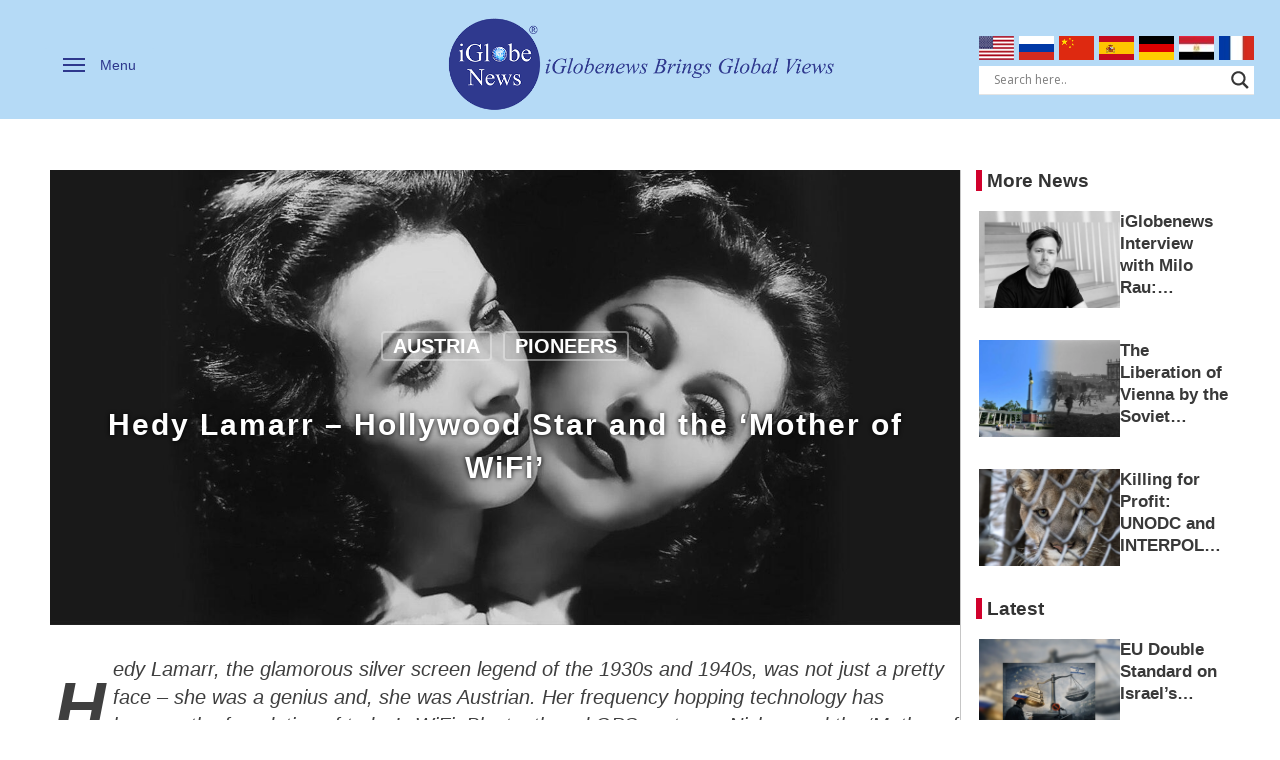

--- FILE ---
content_type: text/html; charset=UTF-8
request_url: https://www.iglobenews.org/hedy-lamarr-hollywood-star-and-the-mother-of-wifi/
body_size: 266782
content:
<!doctype html>
<html lang="en-US" itemscope itemtype="https://schema.org/BlogPosting" class="no-js">
<head>
	<meta charset="UTF-8">
	<meta name="viewport" content="width=device-width, initial-scale=1, maximum-scale=5" /><meta name='robots' content='index, follow, max-image-preview:large, max-snippet:-1, max-video-preview:-1' />
<link rel="alternate" href="https://www.iglobenews.org/hedy-lamarr-hollywood-star-and-the-mother-of-wifi/" hreflang="en" />
<link rel="alternate" href="https://www.iglobenews.org/de/hedy-lamarr-hollywood-star-und-die-mutter-des-wifi/" hreflang="de" />

<!-- Google Tag Manager for WordPress by gtm4wp.com -->
<script data-cfasync="false" data-pagespeed-no-defer>
	var gtm4wp_datalayer_name = "dataLayer";
	var dataLayer = dataLayer || [];
</script>
<!-- End Google Tag Manager for WordPress by gtm4wp.com -->
	<!-- This site is optimized with the Yoast SEO plugin v26.7 - https://yoast.com/wordpress/plugins/seo/ -->
	<title>Hedy Lamarr – Hollywood Star and the ‘Mother of WiFi’ - iGlobenews</title>
	<meta name="description" content="-" />
	<link rel="canonical" href="https://www.iglobenews.org/hedy-lamarr-hollywood-star-and-the-mother-of-wifi/" />
	<meta property="og:locale" content="en_US" />
	<meta property="og:locale:alternate" content="de_DE" />
	<meta property="og:type" content="article" />
	<meta property="og:title" content="Hedy Lamarr – Hollywood Star and the ‘Mother of WiFi’ - iGlobenews" />
	<meta property="og:description" content="-" />
	<meta property="og:url" content="https://www.iglobenews.org/hedy-lamarr-hollywood-star-and-the-mother-of-wifi/" />
	<meta property="og:site_name" content="iGlobenews" />
	<meta property="article:publisher" content="https://www.facebook.com/iGlobenews-105038424916363" />
	<meta property="article:published_time" content="2022-04-11T07:20:39+00:00" />
	<meta property="article:modified_time" content="2023-12-13T12:00:11+00:00" />
	<meta property="og:image" content="https://www.iglobenews.org/wp-content/uploads/2022/04/Hedy-Lamarr.jpg" />
	<meta property="og:image:width" content="1800" />
	<meta property="og:image:height" content="993" />
	<meta property="og:image:type" content="image/jpeg" />
	<meta name="author" content="iGlobenews" />
	<meta name="twitter:card" content="summary_large_image" />
	<meta name="twitter:creator" content="@iglobenews" />
	<meta name="twitter:site" content="@iglobenews" />
	<meta name="twitter:label1" content="Written by" />
	<meta name="twitter:data1" content="iGlobenews" />
	<meta name="twitter:label2" content="Est. reading time" />
	<meta name="twitter:data2" content="7 minutes" />
	<script type="application/ld+json" class="yoast-schema-graph">{"@context":"https://schema.org","@graph":[{"@type":"Article","@id":"https://www.iglobenews.org/hedy-lamarr-hollywood-star-and-the-mother-of-wifi/#article","isPartOf":{"@id":"https://www.iglobenews.org/hedy-lamarr-hollywood-star-and-the-mother-of-wifi/"},"author":{"name":"iGlobenews","@id":"https://www.iglobenews.org/#/schema/person/372e1517ff6ec084f784e161451b6ab3"},"headline":"Hedy Lamarr – Hollywood Star and the ‘Mother of WiFi’","datePublished":"2022-04-11T07:20:39+00:00","dateModified":"2023-12-13T12:00:11+00:00","mainEntityOfPage":{"@id":"https://www.iglobenews.org/hedy-lamarr-hollywood-star-and-the-mother-of-wifi/"},"wordCount":1933,"publisher":{"@id":"https://www.iglobenews.org/#organization"},"image":{"@id":"https://www.iglobenews.org/hedy-lamarr-hollywood-star-and-the-mother-of-wifi/#primaryimage"},"thumbnailUrl":"https://www.iglobenews.org/wp-content/uploads/2022/04/Hedy-Lamarr.jpg","keywords":["Actress","Bluetooth","Frequency hopping","GPS","Hedy Lamarr","Inventor","Vienna","WIFI"],"articleSection":["Austria","Pioneers"],"inLanguage":"en-US"},{"@type":"WebPage","@id":"https://www.iglobenews.org/hedy-lamarr-hollywood-star-and-the-mother-of-wifi/","url":"https://www.iglobenews.org/hedy-lamarr-hollywood-star-and-the-mother-of-wifi/","name":"Hedy Lamarr – Hollywood Star and the ‘Mother of WiFi’ - iGlobenews","isPartOf":{"@id":"https://www.iglobenews.org/#website"},"primaryImageOfPage":{"@id":"https://www.iglobenews.org/hedy-lamarr-hollywood-star-and-the-mother-of-wifi/#primaryimage"},"image":{"@id":"https://www.iglobenews.org/hedy-lamarr-hollywood-star-and-the-mother-of-wifi/#primaryimage"},"thumbnailUrl":"https://www.iglobenews.org/wp-content/uploads/2022/04/Hedy-Lamarr.jpg","datePublished":"2022-04-11T07:20:39+00:00","dateModified":"2023-12-13T12:00:11+00:00","description":"-","breadcrumb":{"@id":"https://www.iglobenews.org/hedy-lamarr-hollywood-star-and-the-mother-of-wifi/#breadcrumb"},"inLanguage":"en-US","potentialAction":[{"@type":"ReadAction","target":["https://www.iglobenews.org/hedy-lamarr-hollywood-star-and-the-mother-of-wifi/"]}]},{"@type":"ImageObject","inLanguage":"en-US","@id":"https://www.iglobenews.org/hedy-lamarr-hollywood-star-and-the-mother-of-wifi/#primaryimage","url":"https://www.iglobenews.org/wp-content/uploads/2022/04/Hedy-Lamarr.jpg","contentUrl":"https://www.iglobenews.org/wp-content/uploads/2022/04/Hedy-Lamarr.jpg","width":1800,"height":993,"caption":"Hedy Lamarr"},{"@type":"BreadcrumbList","@id":"https://www.iglobenews.org/hedy-lamarr-hollywood-star-and-the-mother-of-wifi/#breadcrumb","itemListElement":[{"@type":"ListItem","position":1,"name":"Home","item":"https://www.iglobenews.org/"},{"@type":"ListItem","position":2,"name":"Austria","item":"https://www.iglobenews.org/category/austria/"},{"@type":"ListItem","position":3,"name":"Hedy Lamarr – Hollywood Star and the ‘Mother of WiFi’"}]},{"@type":"WebSite","@id":"https://www.iglobenews.org/#website","url":"https://www.iglobenews.org/","name":"iGlobenews","description":"","publisher":{"@id":"https://www.iglobenews.org/#organization"},"potentialAction":[{"@type":"SearchAction","target":{"@type":"EntryPoint","urlTemplate":"https://www.iglobenews.org/?s={search_term_string}"},"query-input":{"@type":"PropertyValueSpecification","valueRequired":true,"valueName":"search_term_string"}}],"inLanguage":"en-US"},{"@type":"Organization","@id":"https://www.iglobenews.org/#organization","name":"iGlobenews","alternateName":"iGlobenews","url":"https://www.iglobenews.org/","logo":{"@type":"ImageObject","inLanguage":"en-US","@id":"https://www.iglobenews.org/#/schema/logo/image/","url":"https://www.iglobenews.org/wp-content/uploads/2022/10/iglobe-mobile-R.png","contentUrl":"https://www.iglobenews.org/wp-content/uploads/2022/10/iglobe-mobile-R.png","width":550,"height":560,"caption":"iGlobenews"},"image":{"@id":"https://www.iglobenews.org/#/schema/logo/image/"},"sameAs":["https://www.facebook.com/iGlobenews-105038424916363","https://x.com/iglobenews","https://www.linkedin.com/company/iglobenews","https://www.instagram.com/iglobenews/"]},{"@type":"Person","@id":"https://www.iglobenews.org/#/schema/person/372e1517ff6ec084f784e161451b6ab3","name":"iGlobenews","image":{"@type":"ImageObject","inLanguage":"en-US","@id":"https://www.iglobenews.org/#/schema/person/image/","url":"https://secure.gravatar.com/avatar/e62fa3845cef546dbc1d7b0a16a32dc0a2a7245dc3c48ec737f0c288715ac15f?s=96&d=mm&r=g","contentUrl":"https://secure.gravatar.com/avatar/e62fa3845cef546dbc1d7b0a16a32dc0a2a7245dc3c48ec737f0c288715ac15f?s=96&d=mm&r=g","caption":"iGlobenews"},"url":"https://www.iglobenews.org/author/claudia-gp/"}]}</script>
	<!-- / Yoast SEO plugin. -->


<link rel='dns-prefetch' href='//static.addtoany.com' />
<link rel='dns-prefetch' href='//fonts.googleapis.com' />
<link rel="alternate" type="application/rss+xml" title="iGlobenews &raquo; Feed" href="https://www.iglobenews.org/feed/" />
<link rel="alternate" type="application/rss+xml" title="iGlobenews &raquo; Comments Feed" href="https://www.iglobenews.org/comments/feed/" />
<script consent-skip-blocker="1" data-skip-lazy-load="js-extra" data-cfasync="false">
(function(w,d){w[d]=w[d]||[];w.gtag=function(){w[d].push(arguments)}})(window,"dataLayer");
</script><script consent-skip-blocker="1" data-skip-lazy-load="js-extra" data-cfasync="false">
(function () {
  // Web Font Loader compatibility (https://github.com/typekit/webfontloader)
  var modules = {
    typekit: "https://use.typekit.net",
    google: "https://fonts.googleapis.com/"
  };

  var load = function (config) {
    setTimeout(function () {
      var a = window.consentApi;

      // Only when blocker is active
      if (a) {
        // Iterate all modules and handle in a single `WebFont.load`
        Object.keys(modules).forEach(function (module) {
          var newConfigWithoutOtherModules = JSON.parse(
            JSON.stringify(config)
          );
          Object.keys(modules).forEach(function (toRemove) {
            if (toRemove !== module) {
              delete newConfigWithoutOtherModules[toRemove];
            }
          });

          if (newConfigWithoutOtherModules[module]) {
            a.unblock(modules[module]).then(function () {
              var originalLoad = window.WebFont.load;
              if (originalLoad !== load) {
                originalLoad(newConfigWithoutOtherModules);
              }
            });
          }
        });
      }
    }, 0);
  };

  if (!window.WebFont) {
    window.WebFont = {
      load: load
    };
  }
})();
</script><script consent-skip-blocker="1" data-skip-lazy-load="js-extra" data-cfasync="false">
(function(w,d){w[d]=w[d]||[];w.gtag=function(){w[d].push(arguments)}})(window,"dataLayer");
</script><script consent-skip-blocker="1" data-skip-lazy-load="js-extra" data-cfasync="false">window.gtag && (()=>{gtag('set', 'url_passthrough', true);
gtag('set', 'ads_data_redaction', true);
for (const d of [{"ad_storage":"denied","ad_user_data":"denied","ad_personalization":"denied","analytics_storage":"denied","functionality_storage":"denied","personalization_storage":"denied","security_storage":"denied","ithemes-security-pro":"denied","polylang":"denied","real-cookie-banner":"denied","gtm-gtm4wp":"denied","twitter-tweet":"denied","simplecast":"denied","gravatar-avatar-images":"denied","wordpress-emojis":"denied","youtube":"denied","google-fonts":"denied","monsterinsights-analytics-4":"denied","add-to-any":"denied","wait_for_update":1000}]) {
	gtag('consent', 'default', d);
}})()</script><style>[consent-id]:not(.rcb-content-blocker):not([consent-transaction-complete]):not([consent-visual-use-parent^="children:"]):not([consent-confirm]){opacity:0!important;}
.rcb-content-blocker+.rcb-content-blocker-children-fallback~*{display:none!important;}</style><link rel="preload" href="https://www.iglobenews.org/wp-content/7217067e5b8393ceb0f368fd0746125f/dist/388252758.js?ver=d0a9e67d7481025d345fb9f698655441" as="script" />
<link rel="preload" href="https://www.iglobenews.org/wp-content/7217067e5b8393ceb0f368fd0746125f/dist/1219208477.js?ver=74fbdb39dad32617585001bcb9ba0209" as="script" />
<link rel="preload" href="https://www.iglobenews.org/wp-content/plugins/real-cookie-banner-pro/public/lib/animate.css/animate.min.css?ver=4.1.1" as="style" />
<script data-cfasync="false" type="text/javascript" defer src="https://www.iglobenews.org/wp-content/7217067e5b8393ceb0f368fd0746125f/dist/388252758.js?ver=d0a9e67d7481025d345fb9f698655441" id="real-cookie-banner-pro-vendor-real-cookie-banner-pro-banner-js"></script>
<script type="application/json" data-skip-lazy-load="js-extra" data-skip-moving="true" data-no-defer nitro-exclude data-alt-type="application/ld+json" data-dont-merge data-wpmeteor-nooptimize="true" data-cfasync="false" id="a963aaef43111bb90af63b927dc709adf1-js-extra">{"slug":"real-cookie-banner-pro","textDomain":"real-cookie-banner","version":"5.2.10","restUrl":"https:\/\/www.iglobenews.org\/wp-json\/real-cookie-banner\/v1\/","restNamespace":"real-cookie-banner\/v1","restPathObfuscateOffset":"3bb1b05f9c8859d2","restRoot":"https:\/\/www.iglobenews.org\/wp-json\/","restQuery":{"_v":"5.2.10","_locale":"user","_dataLocale":"en","lang":"en"},"restNonce":"5421922515","restRecreateNonceEndpoint":"https:\/\/www.iglobenews.org\/wp-admin\/admin-ajax.php?action=rest-nonce","publicUrl":"https:\/\/www.iglobenews.org\/wp-content\/plugins\/real-cookie-banner-pro\/public\/","chunkFolder":"dist","chunksLanguageFolder":"https:\/\/www.iglobenews.org\/wp-content\/languages\/mo-cache\/real-cookie-banner-pro\/","chunks":{},"others":{"customizeValuesBanner":"{\"layout\":{\"type\":\"dialog\",\"maxHeightEnabled\":true,\"maxHeight\":810,\"dialogMaxWidth\":530,\"dialogPosition\":\"middleCenter\",\"dialogMargin\":[0,0,0,0],\"bannerPosition\":\"bottom\",\"bannerMaxWidth\":1024,\"dialogBorderRadius\":0,\"borderRadius\":0,\"animationIn\":\"slideInUp\",\"animationInDuration\":500,\"animationInOnlyMobile\":true,\"animationOut\":\"none\",\"animationOutDuration\":500,\"animationOutOnlyMobile\":true,\"overlay\":true,\"overlayBg\":\"#0a0a0a\",\"overlayBgAlpha\":72,\"overlayBlur\":0},\"decision\":{\"acceptAll\":\"button\",\"acceptEssentials\":\"button\",\"showCloseIcon\":false,\"acceptIndividual\":\"link\",\"buttonOrder\":\"all,essential,save,individual\",\"showGroups\":false,\"groupsFirstView\":false,\"saveButton\":\"always\"},\"design\":{\"bg\":\"#ffffff\",\"textAlign\":\"center\",\"linkTextDecoration\":\"underline\",\"borderWidth\":0,\"borderColor\":\"#ffffff\",\"fontSize\":14,\"fontColor\":\"#3a3a3a\",\"fontInheritFamily\":true,\"fontFamily\":\"Arial, Helvetica, sans-serif\",\"fontWeight\":\"normal\",\"boxShadowEnabled\":false,\"boxShadowOffsetX\":0,\"boxShadowOffsetY\":-1,\"boxShadowBlurRadius\":9,\"boxShadowSpreadRadius\":0,\"boxShadowColor\":\"#2b2b2b\",\"boxShadowColorAlpha\":20},\"headerDesign\":{\"inheritBg\":true,\"bg\":\"#f4f4f4\",\"inheritTextAlign\":true,\"textAlign\":\"center\",\"padding\":[17,20,15,20],\"logo\":\"https:\\\/\\\/www.iglobenews.org\\\/wp-content\\\/uploads\\\/2021\\\/11\\\/iglobe-small-R.png\",\"logoRetina\":\"\",\"logoMaxHeight\":40,\"logoPosition\":\"above\",\"logoMargin\":[5,15,5,15],\"fontSize\":20,\"fontColor\":\"#13293e\",\"fontInheritFamily\":true,\"fontFamily\":\"Arial, Helvetica, sans-serif\",\"fontWeight\":\"bolder\",\"borderWidth\":1,\"borderColor\":\"#ebebeb\",\"logoFitDim\":[41.19850187265918,40]},\"bodyDesign\":{\"padding\":[15,20,5,20],\"descriptionInheritFontSize\":true,\"descriptionFontSize\":14,\"dottedGroupsInheritFontSize\":true,\"dottedGroupsFontSize\":14,\"dottedGroupsBulletColor\":\"#f5a418\",\"teachingsInheritTextAlign\":true,\"teachingsTextAlign\":\"center\",\"teachingsSeparatorActive\":true,\"teachingsSeparatorWidth\":50,\"teachingsSeparatorHeight\":3,\"teachingsSeparatorColor\":\"#f5a418\",\"teachingsInheritFontSize\":false,\"teachingsFontSize\":12,\"teachingsInheritFontColor\":true,\"teachingsFontColor\":\"#7c7c7c\",\"accordionMargin\":[10,0,5,0],\"accordionPadding\":[5,10,5,10],\"accordionArrowType\":\"outlined\",\"accordionArrowColor\":\"#13293e\",\"accordionBg\":\"#ffffff\",\"accordionActiveBg\":\"#f9f9f9\",\"accordionHoverBg\":\"#efefef\",\"accordionBorderWidth\":1,\"accordionBorderColor\":\"#efefef\",\"accordionTitleFontSize\":12,\"accordionTitleFontColor\":\"#2b2b2b\",\"accordionTitleFontWeight\":\"normal\",\"accordionDescriptionMargin\":[5,0,0,0],\"accordionDescriptionFontSize\":12,\"accordionDescriptionFontColor\":\"#757575\",\"accordionDescriptionFontWeight\":\"normal\",\"acceptAllOneRowLayout\":false,\"acceptAllPadding\":[10,10,10,10],\"acceptAllBg\":\"#13293e\",\"acceptAllTextAlign\":\"center\",\"acceptAllFontSize\":18,\"acceptAllFontColor\":\"#ffffff\",\"acceptAllFontWeight\":\"normal\",\"acceptAllBorderWidth\":0,\"acceptAllBorderColor\":\"#000000\",\"acceptAllHoverBg\":\"#17324f\",\"acceptAllHoverFontColor\":\"#ffffff\",\"acceptAllHoverBorderColor\":\"#000000\",\"acceptEssentialsUseAcceptAll\":true,\"acceptEssentialsButtonType\":\"\",\"acceptEssentialsPadding\":[5,5,5,5],\"acceptEssentialsBg\":\"#ffffff\",\"acceptEssentialsTextAlign\":\"center\",\"acceptEssentialsFontSize\":14,\"acceptEssentialsFontColor\":\"#13293e\",\"acceptEssentialsFontWeight\":\"normal\",\"acceptEssentialsBorderWidth\":1,\"acceptEssentialsBorderColor\":\"#13293e\",\"acceptEssentialsHoverBg\":\"#ffffff\",\"acceptEssentialsHoverFontColor\":\"#17324f\",\"acceptEssentialsHoverBorderColor\":\"#17324f\",\"acceptIndividualPadding\":[5,5,5,5],\"acceptIndividualBg\":\"#ffffff\",\"acceptIndividualTextAlign\":\"center\",\"acceptIndividualFontSize\":16,\"acceptIndividualFontColor\":\"#13293e\",\"acceptIndividualFontWeight\":\"normal\",\"acceptIndividualBorderWidth\":0,\"acceptIndividualBorderColor\":\"#000000\",\"acceptIndividualHoverBg\":\"#ffffff\",\"acceptIndividualHoverFontColor\":\"#17324f\",\"acceptIndividualHoverBorderColor\":\"#000000\"},\"footerDesign\":{\"poweredByLink\":true,\"inheritBg\":false,\"bg\":\"#f4f4f4\",\"inheritTextAlign\":true,\"textAlign\":\"center\",\"padding\":[15,20,17,20],\"fontSize\":12,\"fontColor\":\"#000000\",\"fontInheritFamily\":true,\"fontFamily\":\"Arial, Helvetica, sans-serif\",\"fontWeight\":\"normal\",\"hoverFontColor\":\"#6d6d6d\",\"borderWidth\":0,\"borderColor\":\"#efefef\",\"languageSwitcher\":\"flags\"},\"texts\":{\"headline\":\"Privacy preferences\",\"description\":\"We use cookies and similar technologies on our website and process your personal data (e.g. IP address), for example, to personalize content and ads, to integrate media from third-party providers or to analyze traffic on our website. Data processing may also happen as a result of cookies being set. We share this data with third parties that we name in the privacy settings.<br \\\/><br \\\/>The data processing may take place with your consent or on the basis of a legitimate interest, which you can object to in the privacy settings. You have the right not to consent and to change or revoke your consent at a later time. For more information on the use of your data, please visit our {{privacyPolicy}}privacy policy{{\\\/privacyPolicy}}.\",\"acceptAll\":\"Accept all\",\"acceptEssentials\":\"Continue without consent\",\"acceptIndividual\":\"Set privacy settings individually\",\"poweredBy\":\"1\",\"dataProcessingInUnsafeCountries\":\"Some services process personal data in unsafe third countries. By consenting, you also consent to data processing of labeled services per {{legalBasis}}, with risks like inadequate legal remedies, unauthorized access by authorities without information or possibility of objection, unauthorised transfer to third parties, and inadequate data security measures.\",\"ageNoticeBanner\":\"You are under {{minAge}} years old? Then you cannot consent to optional services. Ask your parents or legal guardians to agree to these services with you.\",\"ageNoticeBlocker\":\"You are under {{minAge}} years old? Unfortunately, you are not permitted to consent to this service to view this content. Please ask your parents or guardians to agree to the service with you!\",\"listServicesNotice\":\"By accepting all services, you allow {{services}} to be loaded. These services are divided into groups {{serviceGroups}} according to their purpose (belonging marked with superscript numbers).\",\"listServicesLegitimateInterestNotice\":\"In addition, {{services}} are loaded based on a legitimate interest.\",\"tcfStacksCustomName\":\"Services with various purposes outside the TCF standard\",\"tcfStacksCustomDescription\":\"Services that do not share consents via the TCF standard, but via other technologies. These are divided into several groups according to their purpose. Some of them are used based on a legitimate interest (e.g. threat prevention), others are used only with your consent. Details about the individual groups and purposes of the services can be found in the individual privacy settings.\",\"consentForwardingExternalHosts\":\"Your consent is also applicable on {{websites}}.\",\"blockerHeadline\":\"{{name}} blocked due to privacy settings\",\"blockerLinkShowMissing\":\"Show all services you still need to agree to\",\"blockerLoadButton\":\"Accept services and load content\",\"blockerAcceptInfo\":\"Loading the blocked content will adjust your privacy settings. Content from this service will not be blocked in the future.\",\"stickyHistory\":\"Privacy settings history\",\"stickyRevoke\":\"Revoke consents\",\"stickyRevokeSuccessMessage\":\"You have successfully revoked consent for services with its cookies and personal data processing. The page will be reloaded now!\",\"stickyChange\":\"Change privacy settings\"},\"individualLayout\":{\"inheritDialogMaxWidth\":false,\"dialogMaxWidth\":970,\"inheritBannerMaxWidth\":true,\"bannerMaxWidth\":1980,\"descriptionTextAlign\":\"left\"},\"group\":{\"checkboxBg\":\"#ebebeb\",\"checkboxBorderWidth\":0,\"checkboxBorderColor\":\"#d2d2d2\",\"checkboxActiveColor\":\"#ffffff\",\"checkboxActiveBg\":\"#13293e\",\"checkboxActiveBorderColor\":\"#13293e\",\"groupInheritBg\":true,\"groupBg\":\"#f4f4f4\",\"groupPadding\":[15,15,15,15],\"groupSpacing\":10,\"groupBorderRadius\":0,\"groupBorderWidth\":1,\"groupBorderColor\":\"#ebebeb\",\"headlineFontSize\":16,\"headlineFontWeight\":\"normal\",\"headlineFontColor\":\"#424242\",\"descriptionFontSize\":12,\"descriptionFontColor\":\"#000000\",\"linkColor\":\"#595959\",\"linkHoverColor\":\"#2b2b2b\",\"detailsHideLessRelevant\":true},\"saveButton\":{\"useAcceptAll\":true,\"type\":\"button\",\"padding\":[5,5,5,5],\"bg\":\"#ffffff\",\"textAlign\":\"center\",\"fontSize\":14,\"fontColor\":\"#13293e\",\"fontWeight\":\"normal\",\"borderWidth\":1,\"borderColor\":\"#f5a418\",\"hoverBg\":\"#ffffff\",\"hoverFontColor\":\"#ffb433\",\"hoverBorderColor\":\"#ffb433\"},\"individualTexts\":{\"headline\":\"Individual privacy preferences\",\"description\":\"We use cookies and similar technologies on our website and process your personal data (e.g. IP address), for example, to personalize content and ads, to integrate media from third-party providers or to analyze traffic on our website. Data processing may also happen as a result of cookies being set. We share this data with third parties that we name in the privacy settings.<br \\\/><br \\\/>The data processing may take place with your consent or on the basis of a legitimate interest, which you can object to in the privacy settings. You have the right not to consent and to change or revoke your consent at a later time. For more information on the use of your data, please visit our {{privacyPolicy}}privacy policy{{\\\/privacyPolicy}}.<br \\\/><br \\\/>Below you will find an overview of all services used by this website. You can view detailed information about each service and agree to them individually or exercise your right to object.\",\"save\":\"Save custom choices\",\"showMore\":\"Show service information\",\"hideMore\":\"Hide service information\",\"postamble\":\"\"},\"mobile\":{\"enabled\":true,\"maxHeight\":400,\"hideHeader\":false,\"alignment\":\"bottom\",\"scalePercent\":90,\"scalePercentVertical\":-50},\"sticky\":{\"enabled\":true,\"animationsEnabled\":true,\"alignment\":\"right\",\"bubbleBorderRadius\":50,\"icon\":\"fingerprint\",\"iconCustom\":\"\",\"iconCustomRetina\":\"\",\"iconSize\":30,\"iconColor\":\"#ffffff\",\"bubbleMargin\":[10,20,20,20],\"bubblePadding\":15,\"bubbleBg\":\"#15779b\",\"bubbleBorderWidth\":0,\"bubbleBorderColor\":\"#10556f\",\"boxShadowEnabled\":true,\"boxShadowOffsetX\":0,\"boxShadowOffsetY\":2,\"boxShadowBlurRadius\":5,\"boxShadowSpreadRadius\":1,\"boxShadowColor\":\"#105b77\",\"boxShadowColorAlpha\":40,\"bubbleHoverBg\":\"#ffffff\",\"bubbleHoverBorderColor\":\"#000000\",\"hoverIconColor\":\"#000000\",\"hoverIconCustom\":\"\",\"hoverIconCustomRetina\":\"\",\"menuFontSize\":16,\"menuBorderRadius\":5,\"menuItemSpacing\":10,\"menuItemPadding\":[5,10,5,10]},\"customCss\":{\"css\":\"\",\"antiAdBlocker\":\"y\"}}","isPro":true,"showProHints":false,"proUrl":"https:\/\/devowl.io\/go\/real-cookie-banner?source=rcb-lite","showLiteNotice":false,"frontend":{"groups":"[{\"id\":904,\"name\":\"Essential\",\"slug\":\"essential\",\"description\":\"Essential services are required for the basic functionality of the website. They only contain technically necessary services. These services cannot be objected to.\",\"isEssential\":true,\"isDefault\":true,\"items\":[{\"id\":34852,\"name\":\"Solid Security\",\"purpose\":\"Solid Security protects the website and its technical infrastructure from malicious actors by hardening WordPress authentication and request handling. It acts as a security layer around the login and registration endpoints with secret URLs, lockout rules, brute\\u2011force detection, and configurable blacklists\\\/whitelists. This also includes web application firewall (WAF) rule sets, security logging and analytics for suspicious traffic, two\\u2011factor authentication workflows, and automated hooks to block or rate\\u2011limit abusive IP addresses. Cookies or cookie-like technologies can be stored and read, containing personal and technical data such as token for access, a hash from user ID, session ID, creation time, random UUID, and browser information, a token for magic link login with encrypted user ID, IP address, and lockout ID and device tokens. The legitimate interest to use this service is to ensure the security and performance of the website, protect against malicious activities, and optimize content delivery.\",\"providerContact\":{\"phone\":\"\",\"email\":\"\",\"link\":\"\"},\"isProviderCurrentWebsite\":true,\"provider\":\"\",\"uniqueName\":\"ithemes-security-pro\",\"isEmbeddingOnlyExternalResources\":false,\"legalBasis\":\"legitimate-interest\",\"dataProcessingInCountries\":[],\"dataProcessingInCountriesSpecialTreatments\":[],\"technicalDefinitions\":[{\"type\":\"http\",\"name\":\"itsec-ml-lockout-bypass\",\"host\":\"www.iglobenews.org\",\"duration\":30,\"durationUnit\":\"m\",\"isSessionDuration\":false,\"purpose\":\"Token for Magic Link login with encrypted user ID, IP address, and lockout ID for temporary bypass of login lockouts\"},{\"type\":\"http\",\"name\":\"itsec-fingerprint-shp\",\"host\":\"www.iglobenews.org\",\"duration\":1,\"durationUnit\":\"y\",\"isSessionDuration\":true,\"purpose\":\"Flag to detect whether a session was terminated due to an unknown fingerprint and a new login is required\"},{\"type\":\"http\",\"name\":\"itsec_remember_2fa\",\"host\":\"www.iglobenews.org\",\"duration\":30,\"durationUnit\":\"d\",\"isSessionDuration\":false,\"purpose\":\"Device tokens to recognize known devices and thus skip two-factor authentication prompts\"},{\"type\":\"http\",\"name\":\"itsec-recaptcha-opt-in-*\",\"host\":\"www.iglobenews.org\",\"duration\":30,\"durationUnit\":\"d\",\"isSessionDuration\":false,\"purpose\":\"Flag to detect whether a captcha has already been solved in order to prevent repeated queries\"},{\"type\":\"http\",\"name\":\"itsec-hb-*\",\"host\":\"iglobenews.org\",\"duration\":1,\"durationUnit\":\"h\",\"isSessionDuration\":false,\"purpose\":\"Token for access to hidden login\\\/register URLs\"},{\"type\":\"http\",\"name\":\"itsec_interstitial_browser\",\"host\":\"iglobenews.org\",\"duration\":1,\"durationUnit\":\"d\",\"isSessionDuration\":true,\"purpose\":\"Hash from user ID, session ID, creation time, random UUID, and browser information for asynchronous login actions (e.g. two-factor authentication)\"}],\"codeDynamics\":[],\"providerPrivacyPolicyUrl\":\"\",\"providerLegalNoticeUrl\":\"\",\"tagManagerOptInEventName\":\"\",\"tagManagerOptOutEventName\":\"\",\"googleConsentModeConsentTypes\":[],\"executePriority\":10,\"codeOptIn\":\"\",\"executeCodeOptInWhenNoTagManagerConsentIsGiven\":false,\"codeOptOut\":\"\",\"executeCodeOptOutWhenNoTagManagerConsentIsGiven\":false,\"deleteTechnicalDefinitionsAfterOptOut\":false,\"codeOnPageLoad\":\"\",\"presetId\":\"ithemes-security-pro\"},{\"id\":9145,\"name\":\"Polylang\",\"purpose\":\"Polylang is a multilingual system for WordPress websites. The cookies store the language of the user and can redirect the user to the version of the website that matches with the language of the browser of the user.\",\"providerContact\":{\"phone\":\"\",\"email\":\"\",\"link\":\"\"},\"isProviderCurrentWebsite\":false,\"provider\":\"Polylang.pro\",\"uniqueName\":\"polylang\",\"isEmbeddingOnlyExternalResources\":false,\"legalBasis\":\"consent\",\"dataProcessingInCountries\":[\"FR\"],\"dataProcessingInCountriesSpecialTreatments\":[],\"technicalDefinitions\":[{\"type\":\"http\",\"name\":\"pll_language\",\"host\":\"www.iglobenews.org\",\"duration\":1,\"durationUnit\":\"y\",\"isSessionDuration\":false,\"purpose\":\"\"}],\"codeDynamics\":[],\"providerPrivacyPolicyUrl\":\"https:\\\/\\\/polylang.pro\\\/privacy-policy\\\/\",\"providerLegalNoticeUrl\":\"\",\"tagManagerOptInEventName\":\"\",\"tagManagerOptOutEventName\":\"\",\"googleConsentModeConsentTypes\":[],\"executePriority\":10,\"codeOptIn\":\"\",\"executeCodeOptInWhenNoTagManagerConsentIsGiven\":false,\"codeOptOut\":\"\",\"executeCodeOptOutWhenNoTagManagerConsentIsGiven\":false,\"deleteTechnicalDefinitionsAfterOptOut\":false,\"codeOnPageLoad\":\"\",\"presetId\":\"polylang\"},{\"id\":9129,\"name\":\"Real Cookie Banner\",\"purpose\":\"Real Cookie Banner asks website visitors for consent to set cookies and process personal data. For this purpose, a UUID (pseudonymous identification of the user) is assigned to each website visitor, which is valid until the cookie expires to store the consent. Cookies are used to test whether cookies can be set, to store reference to documented consent, to store which services from which service groups the visitor has consented to, and, if consent is obtained under the Transparency &amp; Consent Framework (TCF), to store consent in TCF partners, purposes, special purposes, features and special features. As part of the obligation to disclose according to GDPR, the collected consent is fully documented. This includes, in addition to the services and service groups to which the visitor has consented, and if consent is obtained according to the TCF standard, to which TCF partners, purposes and features the visitor has consented, all cookie banner settings at the time of consent as well as the technical circumstances (e.g. size of the displayed area at the time of consent) and the user interactions (e.g. clicking on buttons) that led to consent. Consent is collected once per language.\",\"providerContact\":{\"phone\":\"\",\"email\":\"\",\"link\":\"\"},\"isProviderCurrentWebsite\":false,\"provider\":\"devowl.io\",\"uniqueName\":\"real-cookie-banner\",\"isEmbeddingOnlyExternalResources\":false,\"legalBasis\":\"legal-requirement\",\"dataProcessingInCountries\":[\"DE\"],\"dataProcessingInCountriesSpecialTreatments\":[],\"technicalDefinitions\":[{\"type\":\"http\",\"name\":\"real_cookie_banner*\",\"host\":\".iglobenews.org\",\"duration\":202,\"durationUnit\":\"d\",\"isSessionDuration\":false,\"purpose\":\"Unique identifier for the consent, but not for the website visitor. Revision hash for settings of cookie banner (texts, colors, features, service groups, services, content blockers etc.). IDs for consented services and service groups.\"},{\"type\":\"http\",\"name\":\"real_cookie_banner*-tcf\",\"host\":\".iglobenews.org\",\"duration\":202,\"durationUnit\":\"d\",\"isSessionDuration\":false,\"purpose\":\"Consents collected under TCF stored in TC String format, including TCF vendors, purposes, special purposes, features, and special features.\"},{\"type\":\"http\",\"name\":\"real_cookie_banner*-gcm\",\"host\":\".iglobenews.org\",\"duration\":202,\"durationUnit\":\"d\",\"isSessionDuration\":false,\"purpose\":\"Consents into consent types (purposes)  collected under Google Consent Mode stored for all Google Consent Mode compatible services.\"},{\"type\":\"http\",\"name\":\"real_cookie_banner-test\",\"host\":\".iglobenews.org\",\"duration\":202,\"durationUnit\":\"d\",\"isSessionDuration\":false,\"purpose\":\"Cookie set to test HTTP cookie functionality. Deleted immediately after test.\"},{\"type\":\"local\",\"name\":\"real_cookie_banner*\",\"host\":\"https:\\\/\\\/www.iglobenews.org\",\"duration\":1,\"durationUnit\":\"d\",\"isSessionDuration\":false,\"purpose\":\"Unique identifier for the consent, but not for the website visitor. Revision hash for settings of cookie banner (texts, colors, features, service groups, services, content blockers etc.). IDs for consented services and service groups. Is only stored until consent is documented on the website server.\"},{\"type\":\"local\",\"name\":\"real_cookie_banner*-tcf\",\"host\":\"https:\\\/\\\/www.iglobenews.org\",\"duration\":1,\"durationUnit\":\"d\",\"isSessionDuration\":false,\"purpose\":\"Consents collected under TCF stored in TC String format, including TCF vendors, purposes, special purposes, features, and special features. Is only stored until consent is documented on the website server.\"},{\"type\":\"local\",\"name\":\"real_cookie_banner*-gcm\",\"host\":\"https:\\\/\\\/www.iglobenews.org\",\"duration\":1,\"durationUnit\":\"d\",\"isSessionDuration\":false,\"purpose\":\"Consents collected under Google Consent Mode stored in consent types (purposes) for all Google Consent Mode compatible services. Is only stored until consent is documented on the website server.\"},{\"type\":\"local\",\"name\":\"real_cookie_banner-consent-queue*\",\"host\":\"https:\\\/\\\/www.iglobenews.org\",\"duration\":1,\"durationUnit\":\"d\",\"isSessionDuration\":false,\"purpose\":\"Local caching of selection in cookie banner until server documents consent; documentation periodic or at page switches attempted if server is unavailable or overloaded.\"}],\"codeDynamics\":[],\"providerPrivacyPolicyUrl\":\"https:\\\/\\\/devowl.io\\\/de\\\/wordpress-real-cookie-banner\\\/\",\"providerLegalNoticeUrl\":\"\",\"tagManagerOptInEventName\":\"\",\"tagManagerOptOutEventName\":\"\",\"googleConsentModeConsentTypes\":[],\"executePriority\":10,\"codeOptIn\":\"\",\"executeCodeOptInWhenNoTagManagerConsentIsGiven\":false,\"codeOptOut\":\"\",\"executeCodeOptOutWhenNoTagManagerConsentIsGiven\":false,\"deleteTechnicalDefinitionsAfterOptOut\":false,\"codeOnPageLoad\":\"\",\"presetId\":\"real-cookie-banner\"}]},{\"id\":915,\"name\":\"Functional\",\"slug\":\"functional\",\"description\":\"Functional services are necessary to provide features beyond the essential functionality such as prettier fonts, video playback or interactive web 2.0 features. Content from e.g. video platforms and social media platforms are blocked by default, and can be consented to. If the service is agreed to, this content is loaded automatically without further manual consent.\",\"isEssential\":false,\"isDefault\":true,\"items\":[{\"id\":33368,\"name\":\"Google Tag Manager\",\"purpose\":\"Google Tag Manager makes it possible to configure and manage tags (e.g. integration of third-party services, tracking of events, forwarding of collected data between different services and similar actions). This requires processing the user\\u2019s IP-address and metadata. Google Tag Manager can also collect information about e.g. the status of the browser used, including error messages, subpages accessed including their history (only on this website), clicks on elements, scroll depth on the website and visibility of certain elements, form entries, interactions with YouTube videos, and contextual events on the website (e.g., adding a product to the shopping cart). In addition, our website may collect information e.g. about the browser, operating system or device used, entries in search fields and search terms used to find the website, the URL of the referring website referring, the user ID and email address and username of logged-in users, the country of the website visitor determined via their IP address, interactions and entries in forms, Vimeo videos as well as SoundCloud embeds, and actively transmit this data to Google Tag Manager. This data can be used to personalize the website for you, as well as pass on collected data to third-party services, insofar as there are legal bases for data processing by these services. The data is processed to provide the functionalities of the Google Tag Manager and to improve Google's services. Google provides personal information to their affiliates and other trusted businesses or persons to process it for them, based on Google's instructions and in compliance with Google's privacy policy.\",\"providerContact\":{\"phone\":\"+1 650 253 0000\",\"email\":\"dpo-google@google.com\",\"link\":\"https:\\\/\\\/support.google.com\\\/\"},\"isProviderCurrentWebsite\":false,\"provider\":\"Google Ireland Limited, Gordon House, Barrow Street, Dublin 4, Ireland\",\"uniqueName\":\"gtm-gtm4wp\",\"isEmbeddingOnlyExternalResources\":true,\"legalBasis\":\"consent\",\"dataProcessingInCountries\":[\"US\",\"IE\",\"AU\",\"BE\",\"BR\",\"CA\",\"CL\",\"FI\",\"FR\",\"DE\",\"HK\",\"IN\",\"ID\",\"IL\",\"IT\",\"JP\",\"KR\",\"NL\",\"PL\",\"QA\",\"SG\",\"ES\",\"CH\",\"TW\",\"GB\"],\"dataProcessingInCountriesSpecialTreatments\":[\"standard-contractual-clauses\",\"provider-is-self-certified-trans-atlantic-data-privacy-framework\"],\"technicalDefinitions\":[],\"codeDynamics\":[],\"providerPrivacyPolicyUrl\":\"https:\\\/\\\/business.safety.google\\\/privacy\\\/\",\"providerLegalNoticeUrl\":\"\",\"tagManagerOptInEventName\":\"\",\"tagManagerOptOutEventName\":\"\",\"googleConsentModeConsentTypes\":[],\"executePriority\":10,\"codeOptIn\":\"\",\"executeCodeOptInWhenNoTagManagerConsentIsGiven\":false,\"codeOptOut\":\"\",\"executeCodeOptOutWhenNoTagManagerConsentIsGiven\":false,\"deleteTechnicalDefinitionsAfterOptOut\":false,\"codeOnPageLoad\":\"base64-encoded:PHNjcmlwdD4KKGZ1bmN0aW9uKHcsZCl7d1tkXT13W2RdfHxbXTt3Lmd0YWc9ZnVuY3Rpb24oKXt3W2RdLnB1c2goYXJndW1lbnRzKX19KSh3aW5kb3csImRhdGFMYXllciIpOwo8L3NjcmlwdD4=\",\"presetId\":\"gtm-gtm4wp\"},{\"id\":22204,\"name\":\"X (former Twitter)\",\"purpose\":\"X enables the embedding of content like tweets or timelines, and other interaction possibilities like share buttons from X.com directly into websites. This requires processing the user\\u2019s IP-address and metadata. Cookies or cookie-like technologies can be stored and read. These can contain personal data and technical data like user IDs (as well for not X users), interest groups, consent, security tokens, from which website you came, interactions with the service and used account. This data can be used to collect visited websites, detailed statistics about user behavior, and it can be used to improve the services of X. This data can be linked to the data of users registered on X.com. Advertisers may learn information from your engagement with their ads on or off X. For example, if you click on an external link or ad on a service of X, that advertiser or website operator might figure out that you came from X, along with other information associated with the ad you clicked, such as characteristics of the audience it was intended to reach and other X-generated identifiers for that ad. X provides personal information to their affiliates, service providers and advertisers.\",\"providerContact\":{\"phone\":\"\",\"email\":\"\",\"link\":\"https:\\\/\\\/help.x.com\\\/\"},\"isProviderCurrentWebsite\":false,\"provider\":\"Twitter International Unlimited Company, One Cumberland Place, Fenian Street, Dublin 2, D02 AX07, Ireland\",\"uniqueName\":\"twitter-tweet\",\"isEmbeddingOnlyExternalResources\":false,\"legalBasis\":\"consent\",\"dataProcessingInCountries\":[\"US\",\"IE\",\"AR\",\"AU\",\"AT\",\"BE\",\"BR\",\"BG\",\"CA\",\"CL\",\"HK\",\"CO\",\"DK\",\"FI\",\"FR\",\"DE\",\"GH\",\"IN\",\"IT\",\"JP\",\"KE\",\"KR\",\"MY\",\"NL\",\"NZ\",\"NO\",\"PE\",\"PH\",\"PT\",\"SG\",\"ZA\",\"ES\",\"SE\",\"TH\",\"AE\",\"GB\"],\"dataProcessingInCountriesSpecialTreatments\":[\"standard-contractual-clauses\"],\"technicalDefinitions\":[{\"type\":\"http\",\"name\":\"_twitter_sess\",\"host\":\".twitter.com\",\"duration\":0,\"durationUnit\":\"y\",\"isSessionDuration\":true,\"purpose\":\"Session ID to keep the user logged in during the session\"},{\"type\":\"http\",\"name\":\"_gid\",\"host\":\".twitter.com\",\"duration\":1,\"durationUnit\":\"d\",\"isSessionDuration\":false,\"purpose\":\"User ID for analyzing general user behavior across different websites via Google Analytics\"},{\"type\":\"http\",\"name\":\"gt\",\"host\":\".twitter.com\",\"duration\":1,\"durationUnit\":\"h\",\"isSessionDuration\":false,\"purpose\":\"User ID for external app functions and authorization\"},{\"type\":\"http\",\"name\":\"ct0\",\"host\":\".twitter.com\",\"duration\":13,\"durationUnit\":\"mo\",\"isSessionDuration\":false,\"purpose\":\"Authentication token to keep the user logged in and authenticated\"},{\"type\":\"http\",\"name\":\"guest_id\",\"host\":\".twitter.com\",\"duration\":13,\"durationUnit\":\"mo\",\"isSessionDuration\":false,\"purpose\":\"Unique user ID for users who are not logged in to X (Twitter)\"},{\"type\":\"http\",\"name\":\"personalization_id\",\"host\":\".twitter.com\",\"duration\":13,\"durationUnit\":\"mo\",\"isSessionDuration\":false,\"purpose\":\"Unique user ID for tracking activity on and off X (Twitter)\"},{\"type\":\"http\",\"name\":\"twid\",\"host\":\".twitter.com\",\"duration\":1,\"durationUnit\":\"y\",\"isSessionDuration\":false,\"purpose\":\"User ID for authenticating the registration with X (Twitter)\"},{\"type\":\"http\",\"name\":\"auth_token\",\"host\":\".twitter.com\",\"duration\":13,\"durationUnit\":\"mo\",\"isSessionDuration\":false,\"purpose\":\"Authentication token to keep the user logged in and authenticated\"},{\"type\":\"http\",\"name\":\"kdt\",\"host\":\".twitter.com\",\"duration\":13,\"durationUnit\":\"mo\",\"isSessionDuration\":false,\"purpose\":\"Device ID for authenticating a known device\"},{\"type\":\"http\",\"name\":\"_ga\",\"host\":\".twitter.com\",\"duration\":13,\"durationUnit\":\"mo\",\"isSessionDuration\":false,\"purpose\":\"User ID for analyzing general user behavior across different websites via Google Analytics\"},{\"type\":\"http\",\"name\":\"guest_id_ads\",\"host\":\".twitter.com\",\"duration\":13,\"durationUnit\":\"mo\",\"isSessionDuration\":false,\"purpose\":\"User ID for non-logged-in users to personalize ads and track ad performance\"},{\"type\":\"http\",\"name\":\"d_prefs\",\"host\":\".twitter.com\",\"duration\":6,\"durationUnit\":\"mo\",\"isSessionDuration\":false,\"purpose\":\"Settings for user consent to the storage of their preferences by the X (Twitter) services\"},{\"type\":\"http\",\"name\":\"att\",\"host\":\".twitter.com\",\"duration\":1,\"durationUnit\":\"d\",\"isSessionDuration\":false,\"purpose\":\"User ID for authentication and password resets\"},{\"type\":\"http\",\"name\":\"guest_id_marketing\",\"host\":\".twitter.com\",\"duration\":13,\"durationUnit\":\"mo\",\"isSessionDuration\":false,\"purpose\":\"User ID for non-logged-in users to personalize ads and track ad performance\"},{\"type\":\"http\",\"name\":\"external_referer\",\"host\":\".twitter.com\",\"duration\":7,\"durationUnit\":\"d\",\"isSessionDuration\":false,\"purpose\":\"\"},{\"type\":\"session\",\"name\":\"RichHistory\",\"host\":\"https:\\\/\\\/platform.twitter.com\\\/\",\"duration\":1,\"durationUnit\":\"y\",\"isSessionDuration\":false,\"purpose\":\"History of user interactions with embedded content from X (Twitter), such as the visited website, the current location and the opened contents paths\"},{\"type\":\"session\",\"name\":\"RichHistory\",\"host\":\"https:\\\/\\\/syndication.twitter.com\\\/\",\"duration\":1,\"durationUnit\":\"y\",\"isSessionDuration\":false,\"purpose\":\"History of user interactions with embedded content from X (Twitter), such as the visited website, the current location and the opened contents paths\"}],\"codeDynamics\":[],\"providerPrivacyPolicyUrl\":\"https:\\\/\\\/x.com\\\/en\\\/privacy\",\"providerLegalNoticeUrl\":\"\",\"tagManagerOptInEventName\":\"\",\"tagManagerOptOutEventName\":\"\",\"googleConsentModeConsentTypes\":[],\"executePriority\":10,\"codeOptIn\":\"\",\"executeCodeOptInWhenNoTagManagerConsentIsGiven\":false,\"codeOptOut\":\"\",\"executeCodeOptOutWhenNoTagManagerConsentIsGiven\":false,\"deleteTechnicalDefinitionsAfterOptOut\":false,\"codeOnPageLoad\":\"\",\"presetId\":\"twitter-tweet\"},{\"id\":10248,\"name\":\"Simplecast\",\"purpose\":\"Player for iGlobenews' Audio Pods\",\"providerContact\":{\"phone\":\"\",\"email\":\"\",\"link\":\"\"},\"isProviderCurrentWebsite\":false,\"provider\":\"Simplecast\",\"uniqueName\":\"simplecast\",\"isEmbeddingOnlyExternalResources\":false,\"legalBasis\":\"consent\",\"dataProcessingInCountries\":[\"US\"],\"dataProcessingInCountriesSpecialTreatments\":[],\"technicalDefinitions\":[{\"type\":\"http\",\"name\":\"_sp_id.381f\",\"host\":\".simplecast.com\",\"duration\":30,\"durationUnit\":\"d\",\"isSessionDuration\":false,\"purpose\":\"\"}],\"codeDynamics\":[],\"providerPrivacyPolicyUrl\":\"https:\\\/\\\/simplecast.com\\\/privacy\\\/\",\"providerLegalNoticeUrl\":\"\",\"tagManagerOptInEventName\":\"\",\"tagManagerOptOutEventName\":\"\",\"googleConsentModeConsentTypes\":[],\"executePriority\":10,\"codeOptIn\":\"\",\"executeCodeOptInWhenNoTagManagerConsentIsGiven\":false,\"codeOptOut\":\"\",\"executeCodeOptOutWhenNoTagManagerConsentIsGiven\":false,\"deleteTechnicalDefinitionsAfterOptOut\":true,\"codeOnPageLoad\":\"\",\"presetId\":\"\"},{\"id\":9174,\"name\":\"Gravatar (Avatar images)\",\"purpose\":\"Gravatar is a service where people can associate their email address with an avatar image that is for example loaded in the comment area. No cookies in the technical sense are set on the client of the user, but technical and personal data such as the IP address will be transmitted from the client to the server of the service provider to make the use of the service possible.\",\"providerContact\":{\"phone\":\"\",\"email\":\"\",\"link\":\"\"},\"isProviderCurrentWebsite\":false,\"provider\":\"Automattic Inc.\",\"uniqueName\":\"gravatar-avatar-images\",\"isEmbeddingOnlyExternalResources\":true,\"legalBasis\":\"consent\",\"dataProcessingInCountries\":[\"US\"],\"dataProcessingInCountriesSpecialTreatments\":[],\"technicalDefinitions\":[{\"type\":\"http\",\"name\":\"\",\"host\":\"\",\"duration\":0,\"durationUnit\":\"y\",\"isSessionDuration\":false,\"purpose\":\"\"}],\"codeDynamics\":[],\"providerPrivacyPolicyUrl\":\"https:\\\/\\\/automattic.com\\\/privacy\\\/\",\"providerLegalNoticeUrl\":\"\",\"tagManagerOptInEventName\":\"\",\"tagManagerOptOutEventName\":\"\",\"googleConsentModeConsentTypes\":[],\"executePriority\":10,\"codeOptIn\":\"\",\"executeCodeOptInWhenNoTagManagerConsentIsGiven\":false,\"codeOptOut\":\"\",\"executeCodeOptOutWhenNoTagManagerConsentIsGiven\":false,\"deleteTechnicalDefinitionsAfterOptOut\":false,\"codeOnPageLoad\":\"\",\"presetId\":\"gravatar-avatar-images\"},{\"id\":9166,\"name\":\"Emojis\",\"purpose\":\"WordPress Emoji is an emoji set that is loaded from wordpress.org. No cookies in the technical sense are set on the client of the user, but technical and personal data such as the IP address will be transmitted from the client to the server of the service provider to make the use of the service possible.\",\"providerContact\":{\"phone\":\"\",\"email\":\"\",\"link\":\"\"},\"isProviderCurrentWebsite\":false,\"provider\":\"WordPress.org\",\"uniqueName\":\"wordpress-emojis\",\"isEmbeddingOnlyExternalResources\":true,\"legalBasis\":\"consent\",\"dataProcessingInCountries\":[\"US\"],\"dataProcessingInCountriesSpecialTreatments\":[],\"technicalDefinitions\":[{\"type\":\"http\",\"name\":\"\",\"host\":\"\",\"duration\":0,\"durationUnit\":\"y\",\"isSessionDuration\":false,\"purpose\":\"\"}],\"codeDynamics\":[],\"providerPrivacyPolicyUrl\":\"https:\\\/\\\/wordpress.org\\\/about\\\/privacy\\\/\",\"providerLegalNoticeUrl\":\"\",\"tagManagerOptInEventName\":\"\",\"tagManagerOptOutEventName\":\"\",\"googleConsentModeConsentTypes\":[],\"executePriority\":10,\"codeOptIn\":\"\",\"executeCodeOptInWhenNoTagManagerConsentIsGiven\":false,\"codeOptOut\":\"\",\"executeCodeOptOutWhenNoTagManagerConsentIsGiven\":false,\"deleteTechnicalDefinitionsAfterOptOut\":false,\"codeOnPageLoad\":\"\",\"presetId\":\"wordpress-emojis\"},{\"id\":9149,\"name\":\"YouTube\",\"purpose\":\"YouTube enables the embedding of content published on youtube.com into websites to enhance the website with videos. This requires processing the user\\u2019s IP-address and metadata. Cookies or cookie-like technologies can be stored and read. These can contain personal data and technical data like user IDs, consent, settings of the video player, connected devices, interactions with the service, push notifications and used account. This data can be used to collect visited websites, detailed statistics about user behavior, and it can be used to improve the services of Google. It can also be used for profiling, e.g. to provide you with personalized services, such as ads based on your interests or recommendations. This data may be linked by Google to the data of users logged in on the websites of Google (e.g. youtube.com and google.com). Google provides personal information to their affiliates and other trusted businesses or persons to process it for them, based on Google's instructions and in compliance with Google's privacy policy.\",\"providerContact\":{\"phone\":\"+1 650 253 0000\",\"email\":\"dpo-google@google.com\",\"link\":\"https:\\\/\\\/support.google.com\\\/\"},\"isProviderCurrentWebsite\":false,\"provider\":\"Google Ireland Limited, Gordon House, Barrow Street, Dublin 4, Ireland\",\"uniqueName\":\"youtube\",\"isEmbeddingOnlyExternalResources\":false,\"legalBasis\":\"consent\",\"dataProcessingInCountries\":[\"US\",\"IE\",\"CL\",\"NL\",\"BE\",\"FI\",\"DK\",\"TW\",\"JP\",\"SG\",\"BR\",\"GB\",\"FR\",\"DE\",\"PL\",\"ES\",\"IT\",\"CH\",\"IL\",\"KR\",\"IN\",\"HK\",\"AU\",\"QA\"],\"dataProcessingInCountriesSpecialTreatments\":[\"provider-is-self-certified-trans-atlantic-data-privacy-framework\"],\"technicalDefinitions\":[{\"type\":\"http\",\"name\":\"SIDCC\",\"host\":\".youtube.com\",\"duration\":1,\"durationUnit\":\"y\",\"isSessionDuration\":false,\"purpose\":\"\"},{\"type\":\"http\",\"name\":\"__Secure-3PAPISID\",\"host\":\".youtube.com\",\"duration\":13,\"durationUnit\":\"mo\",\"isSessionDuration\":false,\"purpose\":\"\"},{\"type\":\"http\",\"name\":\"__Secure-APISID\",\"host\":\".youtube.com\",\"duration\":1,\"durationUnit\":\"mo\",\"isSessionDuration\":false,\"purpose\":\"\"},{\"type\":\"http\",\"name\":\"__Secure-SSID\",\"host\":\".youtube.com\",\"duration\":1,\"durationUnit\":\"mo\",\"isSessionDuration\":false,\"purpose\":\"\"},{\"type\":\"http\",\"name\":\"__Secure-HSID\",\"host\":\".youtube.com\",\"duration\":1,\"durationUnit\":\"mo\",\"isSessionDuration\":false,\"purpose\":\"\"},{\"type\":\"http\",\"name\":\"APISID\",\"host\":\".youtube.com\",\"duration\":13,\"durationUnit\":\"mo\",\"isSessionDuration\":false,\"purpose\":\"\"},{\"type\":\"http\",\"name\":\"OTZ\",\"host\":\"www.google.com\",\"duration\":1,\"durationUnit\":\"d\",\"isSessionDuration\":false,\"purpose\":\"\"},{\"type\":\"local\",\"name\":\"yt-remote-device-id\",\"host\":\"https:\\\/\\\/www.youtube.com\",\"duration\":1,\"durationUnit\":\"y\",\"isSessionDuration\":false,\"purpose\":\"Unique device ID, time of creation and expiration of the object\"},{\"type\":\"local\",\"name\":\"yt-fullerscreen-edu-button-shown-count\",\"host\":\"https:\\\/\\\/www.youtube.com\",\"duration\":1,\"durationUnit\":\"y\",\"isSessionDuration\":false,\"purpose\":\"\"},{\"type\":\"local\",\"name\":\"yt-remote-connected-devices\",\"host\":\"https:\\\/\\\/www.youtube.com\",\"duration\":1,\"durationUnit\":\"y\",\"isSessionDuration\":false,\"purpose\":\"List of devices associated with a YouTube account, time of creation and expiration of the object\"},{\"type\":\"local\",\"name\":\"yt-player-bandwidth\",\"host\":\"https:\\\/\\\/www.youtube.com\",\"duration\":1,\"durationUnit\":\"y\",\"isSessionDuration\":false,\"purpose\":\"Information on the bandwidth utilisation of the YouTube player, time of creation and expiration of the object\"},{\"type\":\"indexedDb\",\"name\":\"LogsDatabaseV2:*||\",\"host\":\"https:\\\/\\\/www.youtube.com\",\"duration\":1,\"durationUnit\":\"y\",\"isSessionDuration\":false,\"purpose\":\"\"},{\"type\":\"indexedDb\",\"name\":\"ServiceWorkerLogsDatabase\",\"host\":\"https:\\\/\\\/www.youtube.com\",\"duration\":1,\"durationUnit\":\"y\",\"isSessionDuration\":false,\"purpose\":\"\"},{\"type\":\"indexedDb\",\"name\":\"YtldbMeta\",\"host\":\"https:\\\/\\\/www.youtube.com\",\"duration\":1,\"durationUnit\":\"y\",\"isSessionDuration\":false,\"purpose\":\"\"},{\"type\":\"local\",\"name\":\"yt-player-quality\",\"host\":\"https:\\\/\\\/www.youtube.com\",\"duration\":1,\"durationUnit\":\"y\",\"isSessionDuration\":false,\"purpose\":\"Output video quality for YouTube videos, time of creation and expiration of the object\"},{\"type\":\"local\",\"name\":\"yt-player-performance-cap\",\"host\":\"https:\\\/\\\/www.youtube.com\",\"duration\":1,\"durationUnit\":\"y\",\"isSessionDuration\":false,\"purpose\":\"\"},{\"type\":\"indexedDb\",\"name\":\"PersistentEntityStoreDb:*||\",\"host\":\"https:\\\/\\\/www.youtube.com\",\"duration\":1,\"durationUnit\":\"y\",\"isSessionDuration\":false,\"purpose\":\"\"},{\"type\":\"indexedDb\",\"name\":\"yt-idb-pref-storage:*||\",\"host\":\"https:\\\/\\\/www.youtube.com\",\"duration\":1,\"durationUnit\":\"y\",\"isSessionDuration\":false,\"purpose\":\"\"},{\"type\":\"local\",\"name\":\"yt.innertube::nextId\",\"host\":\"https:\\\/\\\/www.youtube.com\",\"duration\":1,\"durationUnit\":\"y\",\"isSessionDuration\":false,\"purpose\":\"\"},{\"type\":\"local\",\"name\":\"yt.innertube::requests\",\"host\":\"https:\\\/\\\/www.youtube.com\",\"duration\":1,\"durationUnit\":\"y\",\"isSessionDuration\":false,\"purpose\":\"\"},{\"type\":\"local\",\"name\":\"yt-html5-player-modules::subtitlesModuleData::module-enabled\",\"host\":\"https:\\\/\\\/www.youtube.com\",\"duration\":1,\"durationUnit\":\"y\",\"isSessionDuration\":false,\"purpose\":\"\"},{\"type\":\"session\",\"name\":\"yt-remote-session-app\",\"host\":\"https:\\\/\\\/www.youtube.com\",\"duration\":1,\"durationUnit\":\"y\",\"isSessionDuration\":false,\"purpose\":\"Application used for the session and time of object creation\"},{\"type\":\"session\",\"name\":\"yt-remote-cast-installed\",\"host\":\"https:\\\/\\\/www.youtube.com\",\"duration\":1,\"durationUnit\":\"y\",\"isSessionDuration\":false,\"purpose\":\"Status of installation of the \\u2018remote-cast\\u2019 function and time of object creation\"},{\"type\":\"session\",\"name\":\"yt-remote-session-name\",\"host\":\"https:\\\/\\\/www.youtube.com\",\"duration\":1,\"durationUnit\":\"y\",\"isSessionDuration\":false,\"purpose\":\"Name of the active session and time of object creation\"},{\"type\":\"session\",\"name\":\"yt-remote-cast-available\",\"host\":\"https:\\\/\\\/www.youtube.com\",\"duration\":1,\"durationUnit\":\"y\",\"isSessionDuration\":false,\"purpose\":\"Status of availability of the \\u2018remote-cast\\u2019 function and time of object creation\"},{\"type\":\"session\",\"name\":\"yt-remote-fast-check-period\",\"host\":\"https:\\\/\\\/www.youtube.com\",\"duration\":1,\"durationUnit\":\"y\",\"isSessionDuration\":false,\"purpose\":\"Time of object creation as a determination of whether the remote-cast function can be accessed\"},{\"type\":\"local\",\"name\":\"*||::yt-player::yt-player-lv\",\"host\":\"https:\\\/\\\/www.youtube.com\",\"duration\":1,\"durationUnit\":\"y\",\"isSessionDuration\":false,\"purpose\":\"\"},{\"type\":\"indexedDb\",\"name\":\"swpushnotificationsdb\",\"host\":\"https:\\\/\\\/www.youtube.com\",\"duration\":1,\"durationUnit\":\"y\",\"isSessionDuration\":false,\"purpose\":\"\"},{\"type\":\"indexedDb\",\"name\":\"yt-player-local-media:*||\",\"host\":\"https:\\\/\\\/www.youtube.com\",\"duration\":1,\"durationUnit\":\"y\",\"isSessionDuration\":false,\"purpose\":\"\"},{\"type\":\"indexedDb\",\"name\":\"yt-it-response-store:*||\",\"host\":\"https:\\\/\\\/www.youtube.com\",\"duration\":1,\"durationUnit\":\"y\",\"isSessionDuration\":false,\"purpose\":\"\"},{\"type\":\"http\",\"name\":\"__HOST-GAPS\",\"host\":\"accounts.google.com\",\"duration\":13,\"durationUnit\":\"mo\",\"isSessionDuration\":false,\"purpose\":\"\"},{\"type\":\"http\",\"name\":\"OTZ\",\"host\":\"accounts.google.com\",\"duration\":1,\"durationUnit\":\"d\",\"isSessionDuration\":false,\"purpose\":\"\"},{\"type\":\"http\",\"name\":\"__Secure-1PSIDCC\",\"host\":\".google.com\",\"duration\":1,\"durationUnit\":\"y\",\"isSessionDuration\":false,\"purpose\":\"\"},{\"type\":\"http\",\"name\":\"__Secure-1PAPISID\",\"host\":\".google.com\",\"duration\":1,\"durationUnit\":\"y\",\"isSessionDuration\":false,\"purpose\":\"\"},{\"type\":\"http\",\"name\":\"__Secure-3PSIDCC\",\"host\":\".youtube.com\",\"duration\":1,\"durationUnit\":\"y\",\"isSessionDuration\":false,\"purpose\":\"\"},{\"type\":\"http\",\"name\":\"__Secure-1PAPISID\",\"host\":\".youtube.com\",\"duration\":13,\"durationUnit\":\"mo\",\"isSessionDuration\":false,\"purpose\":\"\"},{\"type\":\"http\",\"name\":\"__Secure-1PSID\",\"host\":\".youtube.com\",\"duration\":13,\"durationUnit\":\"mo\",\"isSessionDuration\":false,\"purpose\":\"\"},{\"type\":\"http\",\"name\":\"__Secure-3PSIDCC\",\"host\":\".google.com\",\"duration\":1,\"durationUnit\":\"y\",\"isSessionDuration\":false,\"purpose\":\"\"},{\"type\":\"http\",\"name\":\"__Secure-ENID\",\"host\":\".google.com\",\"duration\":13,\"durationUnit\":\"mo\",\"isSessionDuration\":false,\"purpose\":\"\"},{\"type\":\"http\",\"name\":\"__Secure-1PSID\",\"host\":\".google.com\",\"duration\":13,\"durationUnit\":\"mo\",\"isSessionDuration\":false,\"purpose\":\"\"},{\"type\":\"indexedDb\",\"name\":\"ytGefConfig:*||\",\"host\":\"https:\\\/\\\/www.youtube.com\",\"duration\":1,\"durationUnit\":\"y\",\"isSessionDuration\":false,\"purpose\":\"\"},{\"type\":\"http\",\"name\":\"__Host-3PLSID\",\"host\":\"accounts.google.com\",\"duration\":13,\"durationUnit\":\"mo\",\"isSessionDuration\":false,\"purpose\":\"\"},{\"type\":\"http\",\"name\":\"LSID\",\"host\":\"accounts.google.com\",\"duration\":13,\"durationUnit\":\"mo\",\"isSessionDuration\":false,\"purpose\":\"\"},{\"type\":\"http\",\"name\":\"ACCOUNT_CHOOSER\",\"host\":\"accounts.google.com\",\"duration\":13,\"durationUnit\":\"mo\",\"isSessionDuration\":false,\"purpose\":\"\"},{\"type\":\"http\",\"name\":\"__Host-1PLSID\",\"host\":\"accounts.google.com\",\"duration\":13,\"durationUnit\":\"mo\",\"isSessionDuration\":false,\"purpose\":\"\"},{\"type\":\"http\",\"name\":\"__Secure-3PSID\",\"host\":\".youtube.com\",\"duration\":13,\"durationUnit\":\"mo\",\"isSessionDuration\":false,\"purpose\":\"\"},{\"type\":\"http\",\"name\":\"SAPISID\",\"host\":\".youtube.com\",\"duration\":13,\"durationUnit\":\"mo\",\"isSessionDuration\":false,\"purpose\":\"\"},{\"type\":\"http\",\"name\":\"HSID\",\"host\":\".youtube.com\",\"duration\":13,\"durationUnit\":\"mo\",\"isSessionDuration\":false,\"purpose\":\"\"},{\"type\":\"http\",\"name\":\"SSID\",\"host\":\".youtube.com\",\"duration\":13,\"durationUnit\":\"mo\",\"isSessionDuration\":false,\"purpose\":\"\"},{\"type\":\"http\",\"name\":\"SID\",\"host\":\".youtube.com\",\"duration\":13,\"durationUnit\":\"mo\",\"isSessionDuration\":false,\"purpose\":\"\"},{\"type\":\"http\",\"name\":\"1P_JAR\",\"host\":\".youtube.com\",\"duration\":1,\"durationUnit\":\"mo\",\"isSessionDuration\":false,\"purpose\":\"\"},{\"type\":\"http\",\"name\":\"SEARCH_SAMESITE\",\"host\":\".youtube.com\",\"duration\":6,\"durationUnit\":\"mo\",\"isSessionDuration\":false,\"purpose\":\"\"},{\"type\":\"http\",\"name\":\"CONSENT\",\"host\":\".youtube.com\",\"duration\":9,\"durationUnit\":\"mo\",\"isSessionDuration\":false,\"purpose\":\"\"},{\"type\":\"http\",\"name\":\"YSC\",\"host\":\".youtube.com\",\"duration\":1,\"durationUnit\":\"y\",\"isSessionDuration\":true,\"purpose\":\"Unique session ID to recognise that requests within a browser session originate from the user and not from other websites\"},{\"type\":\"http\",\"name\":\"LOGIN_INFO\",\"host\":\".youtube.com\",\"duration\":13,\"durationUnit\":\"mo\",\"isSessionDuration\":false,\"purpose\":\"\"},{\"type\":\"http\",\"name\":\"VISITOR_INFO1_LIVE\",\"host\":\".youtube.com\",\"duration\":7,\"durationUnit\":\"mo\",\"isSessionDuration\":false,\"purpose\":\"\"},{\"type\":\"http\",\"name\":\"VISITOR_PRIVACY_METADATA\",\"host\":\".youtube.com\",\"duration\":7,\"durationUnit\":\"mo\",\"isSessionDuration\":false,\"purpose\":\"\"},{\"type\":\"http\",\"name\":\"SOCS\",\"host\":\".youtube.com\",\"duration\":9,\"durationUnit\":\"mo\",\"isSessionDuration\":false,\"purpose\":\"Settings for users to consent to Google services storing their preferences\"},{\"type\":\"http\",\"name\":\"SOCS\",\"host\":\".google.com\",\"duration\":13,\"durationUnit\":\"mo\",\"isSessionDuration\":false,\"purpose\":\"Settings for users to consent to Google services storing their preferences\"},{\"type\":\"http\",\"name\":\"IDE\",\"host\":\".doubleclick.net\",\"duration\":9,\"durationUnit\":\"mo\",\"isSessionDuration\":false,\"purpose\":\"Unique identification tokens for personalising ads on all sites using the Google advertising network\"},{\"type\":\"local\",\"name\":\"yt-player-headers-readable\",\"host\":\"https:\\\/\\\/www.youtube.com\",\"duration\":1,\"durationUnit\":\"y\",\"isSessionDuration\":false,\"purpose\":\"State of technical readability of the YouTube player header, time of creation and expiration of the object\"},{\"type\":\"http\",\"name\":\"__Secure-YEC\",\"host\":\".youtube.com\",\"duration\":1,\"durationUnit\":\"y\",\"isSessionDuration\":false,\"purpose\":\"Unique identifier used to detect spam, fraud, and abuse\"},{\"type\":\"local\",\"name\":\"yt-player-volume\",\"host\":\"https:\\\/\\\/www.youtube.com\",\"duration\":1,\"durationUnit\":\"y\",\"isSessionDuration\":false,\"purpose\":\"Sound settings for the YouTube player, time of creation and expiration of the object\"},{\"type\":\"session\",\"name\":\"yt-player-volume\",\"host\":\"https:\\\/\\\/www.youtube.com\",\"duration\":1,\"durationUnit\":\"y\",\"isSessionDuration\":false,\"purpose\":\"Sound settings for the YouTube player, time of creation of the object\"},{\"type\":\"http\",\"name\":\"AEC\",\"host\":\".google.com\",\"duration\":6,\"durationUnit\":\"mo\",\"isSessionDuration\":false,\"purpose\":\"Unique identifier used to detect spam, fraud, and abuse\"},{\"type\":\"local\",\"name\":\"ytidb::LAST_RESULT_ENTRY_KEY\",\"host\":\"https:\\\/\\\/www.youtube.com\",\"duration\":1,\"durationUnit\":\"y\",\"isSessionDuration\":false,\"purpose\":\"\"},{\"type\":\"http\",\"name\":\"test_cookie\",\"host\":\".doubleclick.net\",\"duration\":1,\"durationUnit\":\"d\",\"isSessionDuration\":false,\"purpose\":\"Tests whether cookies can be set\"},{\"type\":\"http\",\"name\":\"PREF\",\"host\":\".youtube.com\",\"duration\":1,\"durationUnit\":\"y\",\"isSessionDuration\":false,\"purpose\":\"Unique ID to set preferred page settings and playback settings such as explicit autoplay options, content randomisation and player size\"},{\"type\":\"http\",\"name\":\"s_gl\",\"host\":\".youtube.com\",\"duration\":0,\"durationUnit\":\"y\",\"isSessionDuration\":true,\"purpose\":\"\"},{\"type\":\"http\",\"name\":\"SIDCC\",\"host\":\".google.com\",\"duration\":1,\"durationUnit\":\"y\",\"isSessionDuration\":false,\"purpose\":\"\"},{\"type\":\"http\",\"name\":\"__Secure-3PAPISID\",\"host\":\".google.com\",\"duration\":13,\"durationUnit\":\"mo\",\"isSessionDuration\":false,\"purpose\":\"\"},{\"type\":\"http\",\"name\":\"SAPISID\",\"host\":\".google.com\",\"duration\":13,\"durationUnit\":\"mo\",\"isSessionDuration\":false,\"purpose\":\"\"},{\"type\":\"http\",\"name\":\"APISID\",\"host\":\".google.com\",\"duration\":13,\"durationUnit\":\"mo\",\"isSessionDuration\":false,\"purpose\":\"\"},{\"type\":\"http\",\"name\":\"SSID\",\"host\":\".google.com\",\"duration\":13,\"durationUnit\":\"mo\",\"isSessionDuration\":false,\"purpose\":\"\"},{\"type\":\"http\",\"name\":\"HSID\",\"host\":\".google.com\",\"duration\":13,\"durationUnit\":\"mo\",\"isSessionDuration\":false,\"purpose\":\"\"},{\"type\":\"http\",\"name\":\"__Secure-3PSID\",\"host\":\".google.com\",\"duration\":13,\"durationUnit\":\"mo\",\"isSessionDuration\":false,\"purpose\":\"\"},{\"type\":\"http\",\"name\":\"SID\",\"host\":\".google.com\",\"duration\":13,\"durationUnit\":\"mo\",\"isSessionDuration\":false,\"purpose\":\"\"},{\"type\":\"http\",\"name\":\"CONSENT\",\"host\":\".google.com\",\"duration\":9,\"durationUnit\":\"mo\",\"isSessionDuration\":false,\"purpose\":\"\"},{\"type\":\"http\",\"name\":\"NID\",\"host\":\".google.com\",\"duration\":7,\"durationUnit\":\"mo\",\"isSessionDuration\":false,\"purpose\":\"Unique ID to store preferred settings such as language, number of results on the search results page or activation of the Google SafeSearch filter\"},{\"type\":\"http\",\"name\":\"1P_JAR\",\"host\":\".google.com\",\"duration\":1,\"durationUnit\":\"mo\",\"isSessionDuration\":false,\"purpose\":\"\"},{\"type\":\"http\",\"name\":\"DV\",\"host\":\"www.google.com\",\"duration\":1,\"durationUnit\":\"m\",\"isSessionDuration\":false,\"purpose\":\"\"}],\"codeDynamics\":[],\"providerPrivacyPolicyUrl\":\"https:\\\/\\\/policies.google.com\\\/privacy\",\"providerLegalNoticeUrl\":\"\",\"tagManagerOptInEventName\":\"\",\"tagManagerOptOutEventName\":\"\",\"googleConsentModeConsentTypes\":[],\"executePriority\":10,\"codeOptIn\":\"\",\"executeCodeOptInWhenNoTagManagerConsentIsGiven\":false,\"codeOptOut\":\"\",\"executeCodeOptOutWhenNoTagManagerConsentIsGiven\":false,\"deleteTechnicalDefinitionsAfterOptOut\":false,\"codeOnPageLoad\":\"\",\"presetId\":\"youtube\"},{\"id\":9137,\"name\":\"Google Fonts\",\"purpose\":\"Google Fonts is a service that downloads fonts that are not installed on the client device of the user and embeds them into the website. No cookies in the technical sense are set on the client of the user, but technical and personal data such as the IP address will be transmitted from the client to the server of the service provider to make the use of the service possible.\",\"providerContact\":{\"phone\":\"\",\"email\":\"\",\"link\":\"\"},\"isProviderCurrentWebsite\":false,\"provider\":\"Google Ireland Limited\",\"uniqueName\":\"google-fonts\",\"isEmbeddingOnlyExternalResources\":true,\"legalBasis\":\"consent\",\"dataProcessingInCountries\":[\"US\"],\"dataProcessingInCountriesSpecialTreatments\":[],\"technicalDefinitions\":[{\"type\":\"http\",\"name\":\"\",\"host\":\"\",\"duration\":0,\"durationUnit\":\"y\",\"isSessionDuration\":false,\"purpose\":\"\"}],\"codeDynamics\":[],\"providerPrivacyPolicyUrl\":\"https:\\\/\\\/policies.google.com\\\/privacy\",\"providerLegalNoticeUrl\":\"https:\\\/\\\/www.google.com\\\/mobile\\\/legalnotices\\\/\",\"tagManagerOptInEventName\":\"\",\"tagManagerOptOutEventName\":\"\",\"googleConsentModeConsentTypes\":[],\"executePriority\":10,\"codeOptIn\":\"\",\"executeCodeOptInWhenNoTagManagerConsentIsGiven\":false,\"codeOptOut\":\"\",\"executeCodeOptOutWhenNoTagManagerConsentIsGiven\":false,\"deleteTechnicalDefinitionsAfterOptOut\":false,\"codeOnPageLoad\":\"base64-encoded:[base64]\",\"presetId\":\"google-fonts\"}]},{\"id\":926,\"name\":\"Statistics\",\"slug\":\"statistics\",\"description\":\"Statistics services are needed to collect pseudonymous data about the visitors of the website. The data enables us to understand visitors better and to optimize the website.\",\"isEssential\":false,\"isDefault\":true,\"items\":[{\"id\":23026,\"name\":\"Google Analytics\",\"purpose\":\"Google Analytics is a service for creating detailed statistics of user behavior on the website. The cookies are used to differentiate users, store campaign related information for and from the user and to link data from multiple page views.\",\"providerContact\":{\"phone\":\"+1 650 253 0000\",\"email\":\"dpo-google@google.com\",\"link\":\"https:\\\/\\\/support.google.com\\\/\"},\"isProviderCurrentWebsite\":false,\"provider\":\"Google Ireland Limited, Gordon House, Barrow Street, Dublin 4, Ireland\",\"uniqueName\":\"monsterinsights-analytics-4\",\"isEmbeddingOnlyExternalResources\":false,\"legalBasis\":\"consent\",\"dataProcessingInCountries\":[\"US\",\"IE\",\"AU\",\"BE\",\"BR\",\"CA\",\"CL\",\"FI\",\"FR\",\"DE\",\"HK\",\"IN\",\"ID\",\"IL\",\"IT\",\"JP\",\"KR\",\"NL\",\"PL\",\"QA\",\"SG\",\"ES\",\"CH\",\"TW\",\"GB\"],\"dataProcessingInCountriesSpecialTreatments\":[],\"technicalDefinitions\":[{\"type\":\"http\",\"name\":\"_ga\",\"host\":\".iglobenews.org\",\"duration\":2,\"durationUnit\":\"y\",\"isSessionDuration\":false,\"purpose\":\"\"},{\"type\":\"http\",\"name\":\"_ga_*\",\"host\":\".iglobenews.org\",\"duration\":2,\"durationUnit\":\"y\",\"isSessionDuration\":false,\"purpose\":\"\"}],\"codeDynamics\":{\"gaMeasurementId\":\"G-9XEGFL433Z\"},\"providerPrivacyPolicyUrl\":\"https:\\\/\\\/policies.google.com\\\/privacy\",\"providerLegalNoticeUrl\":\"https:\\\/\\\/www.google.com\\\/mobile\\\/legalnotices\\\/\",\"tagManagerOptInEventName\":\"ga-opt-in\",\"tagManagerOptOutEventName\":\"ga-opt-out\",\"googleConsentModeConsentTypes\":[\"functionality_storage\",\"ad_storage\",\"analytics_storage\"],\"executePriority\":10,\"codeOptIn\":\"base64-encoded:[base64]\\\/[base64]\",\"executeCodeOptInWhenNoTagManagerConsentIsGiven\":true,\"codeOptOut\":\"\",\"executeCodeOptOutWhenNoTagManagerConsentIsGiven\":true,\"deleteTechnicalDefinitionsAfterOptOut\":true,\"codeOnPageLoad\":\"base64-encoded:PHNjcmlwdD4KKGZ1bmN0aW9uKHcsZCl7d1tkXT13W2RdfHxbXTt3Lmd0YWc9ZnVuY3Rpb24oKXt3W2RdLnB1c2goYXJndW1lbnRzKX19KSh3aW5kb3csImRhdGFMYXllciIpOwo8L3NjcmlwdD4=\",\"presetId\":\"monsterinsights-analytics-4\"}]},{\"id\":937,\"name\":\"Marketing\",\"slug\":\"marketing\",\"description\":\"Marketing services are used by us and third parties to track the behaviour of individual visitors (across multiple pages), analyse the data collected and, for example, display personalized advertisements. These services enable us to track visitors across multiple websites.\",\"isEssential\":false,\"isDefault\":true,\"items\":[{\"id\":9133,\"name\":\"AddToAny\",\"purpose\":\"AddToAny allows providing links and buttons for sharing content on a variety of social networks and other communication tools on the internet. The cookies are used to uniquely identify the user and classify him or her as a potential attacker and to determine the fastest available server.\",\"providerContact\":{\"phone\":\"\",\"email\":\"\",\"link\":\"\"},\"isProviderCurrentWebsite\":false,\"provider\":\"AddToAny\",\"uniqueName\":\"add-to-any\",\"isEmbeddingOnlyExternalResources\":false,\"legalBasis\":\"consent\",\"dataProcessingInCountries\":[\"US\"],\"dataProcessingInCountriesSpecialTreatments\":[],\"technicalDefinitions\":[{\"type\":\"http\",\"name\":\"__cfduid\",\"host\":\".addtoany.com\",\"duration\":13,\"durationUnit\":\"mo\",\"isSessionDuration\":false,\"purpose\":\"\"}],\"codeDynamics\":[],\"providerPrivacyPolicyUrl\":\"https:\\\/\\\/www.addtoany.com\\\/privacy\",\"providerLegalNoticeUrl\":\"\",\"tagManagerOptInEventName\":\"\",\"tagManagerOptOutEventName\":\"\",\"googleConsentModeConsentTypes\":[],\"executePriority\":10,\"codeOptIn\":\"\",\"executeCodeOptInWhenNoTagManagerConsentIsGiven\":false,\"codeOptOut\":\"\",\"executeCodeOptOutWhenNoTagManagerConsentIsGiven\":false,\"deleteTechnicalDefinitionsAfterOptOut\":true,\"codeOnPageLoad\":\"\",\"presetId\":\"add-to-any\"}]}]","links":[{"id":21701,"label":"Privacy policy","pageType":"privacyPolicy","isExternalUrl":false,"pageId":6119,"url":"https:\/\/www.iglobenews.org\/gdpr\/","hideCookieBanner":true,"isTargetBlank":true},{"id":34826,"label":"Cookie policy","pageType":"cookiePolicy","isExternalUrl":false,"pageId":34812,"url":"https:\/\/www.iglobenews.org\/cookie-policy\/","hideCookieBanner":true,"isTargetBlank":true},{"id":21707,"label":"Imprint","pageType":"legalNotice","isExternalUrl":false,"pageId":6123,"url":"https:\/\/www.iglobenews.org\/imprint\/","hideCookieBanner":true,"isTargetBlank":true}],"websiteOperator":{"address":"Diana Mautner Markhof, Vienna","country":"AT","contactEmail":"base64-encoded:aW5mb0BpZ2xvYmVuZXdzLm9yZw==","contactPhone":"","contactFormUrl":false},"blocker":[{"id":33375,"name":"Google Tag Manager","description":"","rules":["*wp-content\/plugins\/duracelltomi-google-tag-manager\/dist\/js\/*","*dataLayer_content*","*googletagmanager.com\/gtm.js*","*googletagmanager.com\/ns.html*"],"criteria":"services","tcfVendors":[],"tcfPurposes":[],"services":[33368],"isVisual":true,"visualType":"default","visualMediaThumbnail":"0","visualContentType":"","isVisualDarkMode":false,"visualBlur":0,"visualDownloadThumbnail":false,"visualHeroButtonText":"","shouldForceToShowVisual":false,"presetId":"gtm-gtm4wp","visualThumbnail":null},{"id":23327,"name":"X (Twitter)","description":"","rules":["*twitter.com*","http:\/\/t.co*","https:\/\/t.co*","*twimg.com*","blockquote[class=\"twitter-tweet\"]","a[class*=\"twitter-timeline\"]"],"criteria":"services","tcfVendors":[],"tcfPurposes":[],"services":[22204],"isVisual":true,"visualType":"default","visualMediaThumbnail":"0","visualContentType":"","isVisualDarkMode":false,"visualBlur":0,"visualDownloadThumbnail":false,"visualHeroButtonText":"","shouldForceToShowVisual":false,"presetId":"twitter-tweet","visualThumbnail":null},{"id":23032,"name":"MonsterInsights","description":"","rules":["\"G-*\"","'G-*'","gtag(","*google-analytics.com\/analytics.js*","*google-analytics.com\/ga.js*","script[id=\"google_gtagjs\"]","*google-analytics.com\/g\/collect*","*googletagmanager.com\/gtag\/js?*"],"criteria":"services","tcfVendors":[],"tcfPurposes":[],"services":[23026],"isVisual":true,"visualType":"default","visualMediaThumbnail":"0","visualContentType":"","isVisualDarkMode":false,"visualBlur":0,"visualDownloadThumbnail":false,"visualHeroButtonText":"","shouldForceToShowVisual":false,"presetId":"monsterinsights-analytics-4","visualThumbnail":null},{"id":20497,"name":"AddToAny","description":"Links to share the content on various social networks has been blocked because you do not allow loading.","rules":["*static.addtoany.com*","div[class*=\"addtoany_share_save_container\"]","div[class*=\"addtoany_list\"]"],"criteria":"services","tcfVendors":[],"tcfPurposes":[],"services":[9133],"isVisual":true,"visualType":"hero","visualMediaThumbnail":"0","visualContentType":"generic","isVisualDarkMode":false,"visualBlur":0,"visualDownloadThumbnail":false,"visualHeroButtonText":"","shouldForceToShowVisual":false,"presetId":"add-to-any","visualThumbnail":{"url":"https:\/\/www.iglobenews.org\/wp-content\/plugins\/real-cookie-banner-pro\/public\/images\/visual-content-blocker\/generic-light.svg","width":580,"height":326,"hide":["overlay"],"titleType":"center"}},{"id":15004,"name":"Google Fonts","description":"","rules":["*fonts.googleapis.com*","*ajax.googleapis.com\/ajax\/libs\/webfont\/1\/webfont.js*","*fonts.gstatic.com*","*WebFont.load*google*","WebFontConfig*google*"],"criteria":"services","tcfVendors":[],"tcfPurposes":[],"services":[9137],"isVisual":true,"visualType":"default","visualMediaThumbnail":"0","visualContentType":"","isVisualDarkMode":false,"visualBlur":0,"visualDownloadThumbnail":false,"visualHeroButtonText":"","shouldForceToShowVisual":false,"presetId":"google-fonts","visualThumbnail":null},{"id":14019,"name":"Simple Cast","description":"Player for audio-content","rules":["*player.simplecast.com*"],"criteria":"services","tcfVendors":[],"tcfPurposes":[],"services":[10248],"isVisual":true,"visualType":"hero","visualMediaThumbnail":"0","visualContentType":"audio-player","isVisualDarkMode":false,"visualBlur":0,"visualDownloadThumbnail":false,"visualHeroButtonText":"","shouldForceToShowVisual":false,"presetId":"","visualThumbnail":{"url":"https:\/\/www.iglobenews.org\/wp-content\/plugins\/real-cookie-banner-pro\/public\/images\/visual-content-blocker\/audio-player-light.svg","width":100,"height":112,"hide":["overlay"],"titleType":"center"}},{"id":9178,"name":"Gravatar","description":"","rules":["*gravatar.com\/avatar*"],"criteria":"services","tcfVendors":[],"tcfPurposes":[],"services":[9174],"isVisual":true,"visualType":"default","visualMediaThumbnail":"0","visualContentType":"","isVisualDarkMode":false,"visualBlur":0,"visualDownloadThumbnail":false,"visualHeroButtonText":"","shouldForceToShowVisual":false,"presetId":"gravatar-avatar-images","visualThumbnail":null},{"id":9170,"name":"WordPress Emojis","description":"","rules":["*s.w.org\/images\/core\/emoji*","window._wpemojiSettings","link[href=\"\/\/s.w.org\"]"],"criteria":"services","tcfVendors":[],"tcfPurposes":[],"services":[9166],"isVisual":true,"visualType":"default","visualMediaThumbnail":"0","visualContentType":"","isVisualDarkMode":false,"visualBlur":0,"visualDownloadThumbnail":false,"visualHeroButtonText":"","shouldForceToShowVisual":false,"presetId":"wordpress-emojis","visualThumbnail":null},{"id":9153,"name":"YouTube","description":"Video from YouTube has been blocked because you did not allow to load it.","rules":["*youtube.com*","*youtu.be*","*youtube-nocookie.com*","*ytimg.com*","div[data-settings*=\"youtube_url\"]","*apis.google.com\/js\/platform.js*","div[class*=\"g-ytsubscribe\"]","*youtube.com\/subscribe_embed*","div[data-settings:matchesUrl()]","script[id=\"uael-video-subscribe-js\"]","div[class*=\"elementor-widget-premium-addon-video-box\"][data-settings*=\"youtube\"]","div[class*=\"td_wrapper_playlist_player_youtube\"]","*wp-content\/plugins\/wp-youtube-lyte\/lyte\/lyte-min.js*","*wp-content\/plugins\/youtube-embed-plus\/scripts\/*","*wp-content\/plugins\/youtube-embed-plus-pro\/scripts\/*","div[id^=\"epyt_gallery\"]","div[class^=\"epyt_gallery\"]","div[class*=\"tcb-yt-bg\"]","lite-youtube[videoid]","new OUVideo({*type:*yt","*\/wp-content\/plugins\/streamtube-core\/public\/assets\/vendor\/video.js\/youtube*","a[data-youtube:delegateClick()]","spidochetube","div[class*=\"spidochetube\"]","div[id^=\"eaelsv-player\"][data-plyr-provider=\"youtube\":visualParent(value=.elementor-widget-container)]","div[class*=\"be-youtube-embed\":visualParent(value=1),transformAttribute({ \"name\": \"data-video-id\", \"target\": \"data-video-id-url\", \"regexpReplace\": \"https:\/\/youtube.com\/watch?v=$1\" }),keepAttributes(value=class),jQueryHijackEach()]","*wp-content\/plugins\/hideyt-premium\/legacy\/hideyt*"],"criteria":"services","tcfVendors":[],"tcfPurposes":[],"services":[9149],"isVisual":true,"visualType":"hero","visualMediaThumbnail":"0","visualContentType":"video-player","isVisualDarkMode":false,"visualBlur":0,"visualDownloadThumbnail":false,"visualHeroButtonText":"","shouldForceToShowVisual":false,"presetId":"youtube","visualThumbnail":{"url":"https:\/\/www.iglobenews.org\/wp-content\/plugins\/real-cookie-banner-pro\/public\/images\/visual-content-blocker\/video-player-light.svg","width":580,"height":326,"hide":["overlay"],"titleType":"center"}}],"languageSwitcher":[{"name":"EN","current":true,"flag":"https:\/\/www.iglobenews.org\/wp-content\/plugins\/polylang\/flags\/us.png","url":"https:\/\/www.iglobenews.org\/hedy-lamarr-hollywood-star-and-the-mother-of-wifi\/","locale":"en"},{"name":"RU","current":false,"flag":"https:\/\/www.iglobenews.org\/wp-content\/plugins\/polylang\/flags\/ru.png","url":"https:\/\/www.iglobenews.org\/ru\/magazine-blog-landing-%d1%80%d1%83%d1%81%d1%81%d0%ba%d0%b8%d0%b9\/","locale":"ru"},{"name":"ES","current":false,"flag":"https:\/\/www.iglobenews.org\/wp-content\/plugins\/polylang\/flags\/es.png","url":"https:\/\/www.iglobenews.org\/es\/magazine-blog-landing-espanol\/","locale":"es"},{"name":"\u4e2d\u6587 ZH","current":false,"flag":"https:\/\/www.iglobenews.org\/wp-content\/plugins\/polylang\/flags\/cn.png","url":"https:\/\/www.iglobenews.org\/zh\/magazine-blog-landing-%e4%b8%ad%e6%96%87-%e4%b8%ad%e5%9b%bd\/","locale":"zh"},{"name":"DE","current":false,"flag":"https:\/\/www.iglobenews.org\/wp-content\/plugins\/polylang\/flags\/de.png","url":"https:\/\/www.iglobenews.org\/de\/hedy-lamarr-hollywood-star-und-die-mutter-des-wifi\/","locale":"de"},{"name":"\u0627\u0644\u0639\u0631\u0628\u064a\u0629","current":false,"flag":"https:\/\/www.iglobenews.org\/wp-content\/plugins\/polylang\/flags\/arab.png","url":"https:\/\/www.iglobenews.org\/ar\/magazine-blog-landing-arabic\/","locale":"ar"},{"name":"FR","current":false,"flag":"https:\/\/www.iglobenews.org\/wp-content\/plugins\/polylang\/flags\/fr.png","url":"https:\/\/www.iglobenews.org\/fr\/landing-french\/","locale":"fr"}],"predefinedDataProcessingInSafeCountriesLists":{"GDPR":["AT","BE","BG","HR","CY","CZ","DK","EE","FI","FR","DE","GR","HU","IE","IS","IT","LI","LV","LT","LU","MT","NL","NO","PL","PT","RO","SK","SI","ES","SE"],"DSG":["CH"],"GDPR+DSG":[],"ADEQUACY_EU":["AD","AR","CA","FO","GG","IL","IM","JP","JE","NZ","KR","CH","GB","UY","US"],"ADEQUACY_CH":["DE","AD","AR","AT","BE","BG","CA","CY","HR","DK","ES","EE","FI","FR","GI","GR","GG","HU","IM","FO","IE","IS","IL","IT","JE","LV","LI","LT","LU","MT","MC","NO","NZ","NL","PL","PT","CZ","RO","GB","SK","SI","SE","UY","US"]},"decisionCookieName":"real_cookie_banner-v:3_blog:1_path:1f2d567-lang:en","revisionHash":"bfbac208d22b20cdff2ff3f56956802b","territorialLegalBasis":["gdpr-eprivacy"],"setCookiesViaManager":"googleTagManagerWithGcm","isRespectDoNotTrack":false,"failedConsentDocumentationHandling":"essentials","isAcceptAllForBots":true,"isDataProcessingInUnsafeCountries":true,"isAgeNotice":false,"ageNoticeAgeLimit":14,"isListServicesNotice":true,"isBannerLessConsent":true,"isTcf":false,"isGcm":true,"isGcmListPurposes":true,"hasLazyData":false},"anonymousContentUrl":"https:\/\/www.iglobenews.org\/wp-content\/7217067e5b8393ceb0f368fd0746125f\/dist\/","anonymousHash":"7217067e5b8393ceb0f368fd0746125f","hasDynamicPreDecisions":true,"isLicensed":true,"isDevLicense":false,"multilingualSkipHTMLForTag":"","isCurrentlyInTranslationEditorPreview":false,"defaultLanguage":"en","currentLanguage":"en","activeLanguages":["en","ru","es","zh","de","ar","fr"],"context":"lang:en","iso3166OneAlpha2":{"AF":"Afghanistan","AX":"Aland Islands","AL":"Albania","DZ":"Algeria","AS":"American Samoa","AD":"Andorra","AO":"Angola","AI":"Anguilla","AQ":"Antarctica","AG":"Antigua And Barbuda","AR":"Argentina","AM":"Armenia","AW":"Aruba","AU":"Australia","AT":"Austria","AZ":"Azerbaijan","BS":"Bahamas","BH":"Bahrain","BD":"Bangladesh","BB":"Barbados","BY":"Belarus","BE":"Belgium","BZ":"Belize","BJ":"Benin","BM":"Bermuda","BT":"Bhutan","BO":"Bolivia","BA":"Bosnia And Herzegovina","BW":"Botswana","BV":"Bouvet Island","BR":"Brazil","IO":"British Indian Ocean Territory","BN":"Brunei Darussalam","BG":"Bulgaria","BF":"Burkina Faso","BI":"Burundi","KH":"Cambodia","CM":"Cameroon","CA":"Canada","CV":"Cape Verde","BQ":"Caribbean Netherlands","KY":"Cayman Islands","CF":"Central African Republic","TD":"Chad","CL":"Chile","CN":"China","CX":"Christmas Island","CC":"Cocos (Keeling) Islands","CO":"Colombia","KM":"Comoros","CG":"Congo","CD":"Congo, Democratic Republic","CK":"Cook Islands","CR":"Costa Rica","CI":"Cote D'Ivoire","HR":"Croatia","CU":"Cuba","CW":"Cura\u00e7ao","CY":"Cyprus","CZ":"Czech Republic","DK":"Denmark","DJ":"Djibouti","DM":"Dominica","DO":"Dominican Republic","EC":"Ecuador","EG":"Egypt","SV":"El Salvador","GQ":"Equatorial Guinea","ER":"Eritrea","EE":"Estonia","ET":"Ethiopia","FK":"Falkland Islands (Malvinas)","FO":"Faroe Islands","FM":"Federated States Of Micronesia","FJ":"Fiji","FI":"Finland","FR":"France","GF":"French Guiana","PF":"French Polynesia","TF":"French Southern and Antarctic Lands","GA":"Gabon","GM":"Gambia","GE":"Georgia","DE":"Germany","GH":"Ghana","GI":"Gibraltar","GR":"Greece","GL":"Greenland","GD":"Grenada","GP":"Guadeloupe","GU":"Guam","GT":"Guatemala","GG":"Guernsey","GN":"Guinea","GW":"Guinea-Bissau","GY":"Guyana","HT":"Haiti","HM":"Heard Island & Mcdonald Islands","VA":"Holy See (Vatican City State)","HN":"Honduras","HK":"Hong Kong","HU":"Hungary","IS":"Iceland","IN":"India","ID":"Indonesia","IR":"Iran, Islamic Republic Of","IQ":"Iraq","IE":"Ireland","IM":"Isle Of Man","IL":"Israel","IT":"Italy","JM":"Jamaica","JP":"Japan","JE":"Jersey","JO":"Jordan","KZ":"Kazakhstan","KE":"Kenya","KI":"Kiribati","KR":"Korea","XK":"Kosovo","KW":"Kuwait","KG":"Kyrgyzstan","LA":"Lao People's Democratic Republic","LV":"Latvia","LB":"Lebanon","LS":"Lesotho","LR":"Liberia","LY":"Libyan Arab Jamahiriya","LI":"Liechtenstein","LT":"Lithuania","LU":"Luxembourg","MO":"Macao","MK":"Macedonia","MG":"Madagascar","MW":"Malawi","MY":"Malaysia","MV":"Maldives","ML":"Mali","MT":"Malta","MH":"Marshall Islands","MQ":"Martinique","MR":"Mauritania","MU":"Mauritius","YT":"Mayotte","MX":"Mexico","MD":"Moldova","MC":"Monaco","MN":"Mongolia","ME":"Montenegro","MS":"Montserrat","MA":"Morocco","MZ":"Mozambique","MM":"Myanmar","NA":"Namibia","NR":"Nauru","NP":"Nepal","NL":"Netherlands","AN":"Netherlands Antilles","NC":"New Caledonia","NZ":"New Zealand","NI":"Nicaragua","NE":"Niger","NG":"Nigeria","NU":"Niue","NF":"Norfolk Island","KP":"North Korea","MP":"Northern Mariana Islands","NO":"Norway","OM":"Oman","PK":"Pakistan","PW":"Palau","PS":"Palestinian Territory, Occupied","PA":"Panama","PG":"Papua New Guinea","PY":"Paraguay","PE":"Peru","PH":"Philippines","PN":"Pitcairn","PL":"Poland","PT":"Portugal","PR":"Puerto Rico","QA":"Qatar","RE":"Reunion","RO":"Romania","RU":"Russian Federation","RW":"Rwanda","BL":"Saint Barthelemy","SH":"Saint Helena","KN":"Saint Kitts And Nevis","LC":"Saint Lucia","MF":"Saint Martin","PM":"Saint Pierre And Miquelon","VC":"Saint Vincent And Grenadines","WS":"Samoa","SM":"San Marino","ST":"Sao Tome And Principe","SA":"Saudi Arabia","SN":"Senegal","RS":"Serbia","SC":"Seychelles","SL":"Sierra Leone","SG":"Singapore","SX":"Sint Maarten","SK":"Slovakia","SI":"Slovenia","SB":"Solomon Islands","SO":"Somalia","ZA":"South Africa","GS":"South Georgia And Sandwich Isl.","SS":"South Sudan","ES":"Spain","LK":"Sri Lanka","SD":"Sudan","SR":"Suriname","SJ":"Svalbard And Jan Mayen","SZ":"Swaziland","SE":"Sweden","CH":"Switzerland","SY":"Syrian Arab Republic","TW":"Taiwan","TJ":"Tajikistan","TZ":"Tanzania","TH":"Thailand","TL":"Timor-Leste","TG":"Togo","TK":"Tokelau","TO":"Tonga","TT":"Trinidad And Tobago","TN":"Tunisia","TR":"Turkey","TM":"Turkmenistan","TC":"Turks And Caicos Islands","TV":"Tuvalu","UG":"Uganda","UA":"Ukraine","AE":"United Arab Emirates","GB":"United Kingdom","US":"United States","UM":"United States Outlying Islands","UY":"Uruguay","UZ":"Uzbekistan","VU":"Vanuatu","VE":"Venezuela","VN":"Vietnam","VG":"Virgin Islands, British","VI":"Virgin Islands, U.S.","WF":"Wallis And Futuna","EH":"Western Sahara","YE":"Yemen","ZM":"Zambia","ZW":"Zimbabwe"},"visualParentSelectors":{".et_pb_video_box":1,".et_pb_video_slider:has(>.et_pb_slider_carousel %s)":"self",".ast-oembed-container":1,".wpb_video_wrapper":1,".gdlr-core-pbf-background-wrap":1},"isPreventPreDecision":false,"isInvalidateImplicitUserConsent":false,"dependantVisibilityContainers":["[role=\"tabpanel\"]",".eael-tab-content-item",".wpcs_content_inner",".op3-contenttoggleitem-content",".op3-popoverlay-content",".pum-overlay","[data-elementor-type=\"popup\"]",".wp-block-ub-content-toggle-accordion-content-wrap",".w-popup-wrap",".oxy-lightbox_inner[data-inner-content=true]",".oxy-pro-accordion_body",".oxy-tab-content",".kt-accordion-panel",".vc_tta-panel-body",".mfp-hide","div[id^=\"tve_thrive_lightbox_\"]",".brxe-xpromodalnestable",".evcal_eventcard",".divioverlay",".et_pb_toggle_content"],"disableDeduplicateExceptions":[".et_pb_video_slider"],"bannerDesignVersion":12,"bannerI18n":{"showMore":"Show more","hideMore":"Hide","showLessRelevantDetails":"Show more details (%s)","hideLessRelevantDetails":"Hide more details (%s)","other":"Other","legalBasis":{"label":"Use on legal basis of","consentPersonalData":"Consent for processing personal data","consentStorage":"Consent for storing or accessing information on the terminal equipment of the user","legitimateInterestPersonalData":"Legitimate interest for the processing of personal data","legitimateInterestStorage":"Provision of explicitly requested digital service for storing or accessing information on the terminal equipment of the user","legalRequirementPersonalData":"Compliance with a legal obligation for processing of personal data"},"territorialLegalBasisArticles":{"gdpr-eprivacy":{"dataProcessingInUnsafeCountries":"Art. 49 (1) (a) GDPR"},"dsg-switzerland":{"dataProcessingInUnsafeCountries":"Art. 17 (1) (a) DSG (Switzerland)"}},"legitimateInterest":"Legitimate interest","consent":"Consent","crawlerLinkAlert":"We have recognized that you are a crawler\/bot. Only natural persons must consent to cookies and processing of personal data. Therefore, the link has no function for you.","technicalCookieDefinitions":"Technical cookie definitions","technicalCookieName":"Technical cookie name","usesCookies":"Uses cookies","cookieRefresh":"Cookie refresh","usesNonCookieAccess":"Uses cookie-like information (LocalStorage, SessionStorage, IndexDB, etc.)","host":"Host","duration":"Duration","noExpiration":"No expiration","type":"Type","purpose":"Purpose","purposes":"Purposes","headerTitlePrivacyPolicyHistory":"History of your privacy settings","skipToConsentChoices":"Skip to consent choices","historyLabel":"Show consent from","historyItemLoadError":"Reading the consent has failed. Please try again later!","historySelectNone":"Not yet consented to","provider":"Provider","providerContactPhone":"Phone","providerContactEmail":"Email","providerContactLink":"Contact form","providerPrivacyPolicyUrl":"Privacy Policy","providerLegalNoticeUrl":"Legal notice","nonStandard":"Non-standardized data processing","nonStandardDesc":"Some services set cookies and\/or process personal data without complying with consent communication standards. These services are divided into several groups. So-called \"essential services\" are used based on legitimate interest and cannot be opted out (an objection may have to be made by email or letter in accordance with the privacy policy), while all other services are used only after consent has been given.","dataProcessingInThirdCountries":"Data processing in third countries","safetyMechanisms":{"label":"Safety mechanisms for data transmission","standardContractualClauses":"Standard contractual clauses","adequacyDecision":"Adequacy decision","eu":"EU","switzerland":"Switzerland","bindingCorporateRules":"Binding corporate rules","contractualGuaranteeSccSubprocessors":"Contractual guarantee for standard contractual clauses with sub-processors"},"durationUnit":{"n1":{"s":"second","m":"minute","h":"hour","d":"day","mo":"month","y":"year"},"nx":{"s":"seconds","m":"minutes","h":"hours","d":"days","mo":"months","y":"years"}},"close":"Close","closeWithoutSaving":"Close without saving","yes":"Yes","no":"No","unknown":"Unknown","none":"None","noLicense":"No license activated - not for production use!","devLicense":"Product license not for production use!","devLicenseLearnMore":"Learn more","devLicenseLink":"https:\/\/devowl.io\/knowledge-base\/license-installation-type\/","andSeparator":" and ","deprecated":{"appropriateSafeguard":"Appropriate safeguard","dataProcessingInUnsafeCountries":"Data processing in unsafe third countries","legalRequirement":"Compliance with a legal obligation"},"gcm":{"teaching":"You also allow data processing in accordance with Google Consent Mode of participating partners on the basis of consent for the following purposes:","standard":"Data processing standardized according to Google Consent Mode","standardDesc":"Google Consent Mode is a standard for obtaining consents to the processing of personal data and the setting of cookies by participating partners. It is possible to give consent to data processing for defined purposes so that Google services and third-party tags integrated with Google Tag used on this website can only process data to the desired scope. If you do not consent, you will receive an offer that is less personalized for you. However, the most important services remain the same and there are no missing features that do not necessarily require your consent. Irrespective of this, in the section \"Non-standardized data processing\", it is possible to consent to the services or to exercise the right to object to legitimate interests. Details on the specific data processing can be found in the named section.","moreInfo":"More information on personal data processing by Google and partners:","moreInfoLink":"https:\/\/business.safety.google\/privacy\/","dataProcessingInService":"Additional purposes of data processing according to Google Consent Mode on the basis of consent (applies to all services)","purposes":{"ad_storage":"Storing and reading of data such as cookies (web) or device identifiers (apps) related to advertising.","ad_user_data":"Sending user data to Google for online advertising purposes.","ad_personalization":"Evaluation and display of personalized advertising.","analytics_storage":"Storing and reading of data such as cookies (web) or device identifiers (apps), related to analytics (e.g. visit duration).","functionality_storage":"Storing and reading of data that supports the functionality of the website or app (e.g. language settings).","personalization_storage":"Storing and reading of data related to personalization (e.g. video recommendations).","security_storage":"Storing and reading of data related to security (e.g. authentication functionality, fraud prevention, and other user protection)."}}},"pageRequestUuid4":"acefb454e-2ff1-43a4-a35c-5ef297bdc9c6","pageByIdUrl":"https:\/\/www.iglobenews.org?page_id","pluginUrl":"https:\/\/devowl.io\/wordpress-real-cookie-banner\/"}}</script><script data-skip-lazy-load="js-extra" data-skip-moving="true" data-no-defer nitro-exclude data-alt-type="application/ld+json" data-dont-merge data-wpmeteor-nooptimize="true" data-cfasync="false" id="a963aaef43111bb90af63b927dc709adf2-js-extra">
(()=>{var x=function (a,b){return-1<["codeOptIn","codeOptOut","codeOnPageLoad","contactEmail"].indexOf(a)&&"string"==typeof b&&b.startsWith("base64-encoded:")?window.atob(b.substr(15)):b},t=(e,t)=>new Proxy(e,{get:(e,n)=>{let r=Reflect.get(e,n);return n===t&&"string"==typeof r&&(r=JSON.parse(r,x),Reflect.set(e,n,r)),r}}),n=JSON.parse(document.getElementById("a963aaef43111bb90af63b927dc709adf1-js-extra").innerHTML,x);window.Proxy?n.others.frontend=t(n.others.frontend,"groups"):n.others.frontend.groups=JSON.parse(n.others.frontend.groups,x);window.Proxy?n.others=t(n.others,"customizeValuesBanner"):n.others.customizeValuesBanner=JSON.parse(n.others.customizeValuesBanner,x);;window.realCookieBanner=n;window[Math.random().toString(36)]=n;
})();
</script><script data-cfasync="false" type="text/javascript" id="real-cookie-banner-pro-banner-js-before">
/* <![CDATA[ */
((a,b)=>{a[b]||(a[b]={unblockSync:()=>undefined},["consentSync"].forEach(c=>a[b][c]=()=>({cookie:null,consentGiven:!1,cookieOptIn:!0})),["consent","consentAll","unblock"].forEach(c=>a[b][c]=(...d)=>new Promise(e=>a.addEventListener(b,()=>{a[b][c](...d).then(e)},{once:!0}))))})(window,"consentApi");
//# sourceURL=real-cookie-banner-pro-banner-js-before
/* ]]> */
</script>
<script data-cfasync="false" type="text/javascript" defer src="https://www.iglobenews.org/wp-content/7217067e5b8393ceb0f368fd0746125f/dist/1219208477.js?ver=74fbdb39dad32617585001bcb9ba0209" id="real-cookie-banner-pro-banner-js"></script>
<link rel='stylesheet' id='animate-css-css' href='https://www.iglobenews.org/wp-content/plugins/real-cookie-banner-pro/public/lib/animate.css/animate.min.css?ver=4.1.1' type='text/css' media='all' />
<link rel="alternate" title="oEmbed (JSON)" type="application/json+oembed" href="https://www.iglobenews.org/wp-json/oembed/1.0/embed?url=https%3A%2F%2Fwww.iglobenews.org%2Fhedy-lamarr-hollywood-star-and-the-mother-of-wifi%2F&#038;lang=en" />
<link rel="alternate" title="oEmbed (XML)" type="text/xml+oembed" href="https://www.iglobenews.org/wp-json/oembed/1.0/embed?url=https%3A%2F%2Fwww.iglobenews.org%2Fhedy-lamarr-hollywood-star-and-the-mother-of-wifi%2F&#038;format=xml&#038;lang=en" />
<link rel="preload" href="https://www.iglobenews.org/wp-content/themes/salient/css/fonts/icomoon.woff?v=1.7" as="font" type="font/woff" crossorigin="anonymous">		<!-- This site uses the Google Analytics by MonsterInsights plugin v9.11.1 - Using Analytics tracking - https://www.monsterinsights.com/ -->
							<script data-cfasync="false" data-wpfc-render="false" async consent-original-src-_="//www.googletagmanager.com/gtag/js?id=G-9XEGFL433Z" consent-required="23026" consent-by="services" consent-id="23032" consent-original-type-_="text/javascript" type="application/consent"></script>
			<script data-cfasync="false" data-wpfc-render="false" consent-required="23026" consent-by="services" consent-id="23032" consent-original-type-_="text/javascript" type="application/consent" consent-inline="
				var mi_version = &#39;9.11.1&#39;;
				var mi_track_user = true;
				var mi_no_track_reason = &#39;&#39;;
								var MonsterInsightsDefaultLocations = {&quot;page_location&quot;:&quot;https:\/\/www.iglobenews.org\/hedy-lamarr-hollywood-star-and-the-mother-of-wifi\/&quot;};
								if ( typeof MonsterInsightsPrivacyGuardFilter === &#39;function&#39; ) {
					var MonsterInsightsLocations = (typeof MonsterInsightsExcludeQuery === &#39;object&#39;) ? MonsterInsightsPrivacyGuardFilter( MonsterInsightsExcludeQuery ) : MonsterInsightsPrivacyGuardFilter( MonsterInsightsDefaultLocations );
				} else {
					var MonsterInsightsLocations = (typeof MonsterInsightsExcludeQuery === &#39;object&#39;) ? MonsterInsightsExcludeQuery : MonsterInsightsDefaultLocations;
				}

								var disableStrs = [
										&#39;ga-disable-G-9XEGFL433Z&#39;,
									];

				/* Function to detect opted out users */
				function __gtagTrackerIsOptedOut() {
					for (var index = 0; index &lt; disableStrs.length; index++) {
						if (document.cookie.indexOf(disableStrs[index] + &#39;=true&#39;) &gt; -1) {
							return true;
						}
					}

					return false;
				}

				/* Disable tracking if the opt-out cookie exists. */
				if (__gtagTrackerIsOptedOut()) {
					for (var index = 0; index &lt; disableStrs.length; index++) {
						window[disableStrs[index]] = true;
					}
				}

				/* Opt-out function */
				function __gtagTrackerOptout() {
					for (var index = 0; index &lt; disableStrs.length; index++) {
						document.cookie = disableStrs[index] + &#39;=true; expires=Thu, 31 Dec 2099 23:59:59 UTC; path=/&#39;;
						window[disableStrs[index]] = true;
					}
				}

				if (&#39;undefined&#39; === typeof gaOptout) {
					function gaOptout() {
						__gtagTrackerOptout();
					}
				}
								window.dataLayer = window.dataLayer || [];

				window.MonsterInsightsDualTracker = {
					helpers: {},
					trackers: {},
				};
				if (mi_track_user) {
					function __gtagDataLayer() {
						dataLayer.push(arguments);
					}

					function __gtagTracker(type, name, parameters) {
						if (!parameters) {
							parameters = {};
						}

						if (parameters.send_to) {
							__gtagDataLayer.apply(null, arguments);
							return;
						}

						if (type === &#39;event&#39;) {
														parameters.send_to = monsterinsights_frontend.v4_id;
							var hookName = name;
							if (typeof parameters[&#39;event_category&#39;] !== &#39;undefined&#39;) {
								hookName = parameters[&#39;event_category&#39;] + &#39;:&#39; + name;
							}

							if (typeof MonsterInsightsDualTracker.trackers[hookName] !== &#39;undefined&#39;) {
								MonsterInsightsDualTracker.trackers[hookName](parameters);
							} else {
								__gtagDataLayer(&#39;event&#39;, name, parameters);
							}
							
						} else {
							__gtagDataLayer.apply(null, arguments);
						}
					}

					__gtagTracker(&#39;js&#39;, new Date());
					__gtagTracker(&#39;set&#39;, {
						&#39;developer_id.dZGIzZG&#39;: true,
											});
					if ( MonsterInsightsLocations.page_location ) {
						__gtagTracker(&#39;set&#39;, MonsterInsightsLocations);
					}
										__gtagTracker(&#39;config&#39;, &#39;G-9XEGFL433Z&#39;, {&quot;forceSSL&quot;:&quot;true&quot;} );
										window.gtag = __gtagTracker;										(function () {
						/* https://developers.google.com/analytics/devguides/collection/analyticsjs/ */
						/* ga and __gaTracker compatibility shim. */
						var noopfn = function () {
							return null;
						};
						var newtracker = function () {
							return new Tracker();
						};
						var Tracker = function () {
							return null;
						};
						var p = Tracker.prototype;
						p.get = noopfn;
						p.set = noopfn;
						p.send = function () {
							var args = Array.prototype.slice.call(arguments);
							args.unshift(&#39;send&#39;);
							__gaTracker.apply(null, args);
						};
						var __gaTracker = function () {
							var len = arguments.length;
							if (len === 0) {
								return;
							}
							var f = arguments[len - 1];
							if (typeof f !== &#39;object&#39; || f === null || typeof f.hitCallback !== &#39;function&#39;) {
								if (&#39;send&#39; === arguments[0]) {
									var hitConverted, hitObject = false, action;
									if (&#39;event&#39; === arguments[1]) {
										if (&#39;undefined&#39; !== typeof arguments[3]) {
											hitObject = {
												&#39;eventAction&#39;: arguments[3],
												&#39;eventCategory&#39;: arguments[2],
												&#39;eventLabel&#39;: arguments[4],
												&#39;value&#39;: arguments[5] ? arguments[5] : 1,
											}
										}
									}
									if (&#39;pageview&#39; === arguments[1]) {
										if (&#39;undefined&#39; !== typeof arguments[2]) {
											hitObject = {
												&#39;eventAction&#39;: &#39;page_view&#39;,
												&#39;page_path&#39;: arguments[2],
											}
										}
									}
									if (typeof arguments[2] === &#39;object&#39;) {
										hitObject = arguments[2];
									}
									if (typeof arguments[5] === &#39;object&#39;) {
										Object.assign(hitObject, arguments[5]);
									}
									if (&#39;undefined&#39; !== typeof arguments[1].hitType) {
										hitObject = arguments[1];
										if (&#39;pageview&#39; === hitObject.hitType) {
											hitObject.eventAction = &#39;page_view&#39;;
										}
									}
									if (hitObject) {
										action = &#39;timing&#39; === arguments[1].hitType ? &#39;timing_complete&#39; : hitObject.eventAction;
										hitConverted = mapArgs(hitObject);
										__gtagTracker(&#39;event&#39;, action, hitConverted);
									}
								}
								return;
							}

							function mapArgs(args) {
								var arg, hit = {};
								var gaMap = {
									&#39;eventCategory&#39;: &#39;event_category&#39;,
									&#39;eventAction&#39;: &#39;event_action&#39;,
									&#39;eventLabel&#39;: &#39;event_label&#39;,
									&#39;eventValue&#39;: &#39;event_value&#39;,
									&#39;nonInteraction&#39;: &#39;non_interaction&#39;,
									&#39;timingCategory&#39;: &#39;event_category&#39;,
									&#39;timingVar&#39;: &#39;name&#39;,
									&#39;timingValue&#39;: &#39;value&#39;,
									&#39;timingLabel&#39;: &#39;event_label&#39;,
									&#39;page&#39;: &#39;page_path&#39;,
									&#39;location&#39;: &#39;page_location&#39;,
									&#39;title&#39;: &#39;page_title&#39;,
									&#39;referrer&#39; : &#39;page_referrer&#39;,
								};
								for (arg in args) {
																		if (!(!args.hasOwnProperty(arg) || !gaMap.hasOwnProperty(arg))) {
										hit[gaMap[arg]] = args[arg];
									} else {
										hit[arg] = args[arg];
									}
								}
								return hit;
							}

							try {
								f.hitCallback();
							} catch (ex) {
							}
						};
						__gaTracker.create = newtracker;
						__gaTracker.getByName = newtracker;
						__gaTracker.getAll = function () {
							return [];
						};
						__gaTracker.remove = noopfn;
						__gaTracker.loaded = true;
						window[&#39;__gaTracker&#39;] = __gaTracker;
					})();
									} else {
										console.log(&quot;&quot;);
					(function () {
						function __gtagTracker() {
							return null;
						}

						window[&#39;__gtagTracker&#39;] = __gtagTracker;
						window[&#39;gtag&#39;] = __gtagTracker;
					})();
									}
			"></script>
							<!-- / Google Analytics by MonsterInsights -->
		<style id='wp-img-auto-sizes-contain-inline-css' type='text/css'>
img:is([sizes=auto i],[sizes^="auto," i]){contain-intrinsic-size:3000px 1500px}
/*# sourceURL=wp-img-auto-sizes-contain-inline-css */
</style>
<link rel='stylesheet' id='cool-tag-cloud-css' href='https://www.iglobenews.org/wp-content/plugins/cool-tag-cloud/inc/cool-tag-cloud.css?ver=2.25' type='text/css' media='all' />
<link rel='stylesheet' id='rapidmail-comment-form-css' href='https://www.iglobenews.org/wp-content/plugins/rapidmail-newsletter-software/css/comment-form.css?ver=6.9' type='text/css' media='all' />
<link rel='stylesheet' id='salient-social-css' href='https://www.iglobenews.org/wp-content/plugins/salient-social/css/style.css?ver=1.2.6' type='text/css' media='all' />
<style id='salient-social-inline-css' type='text/css'>

  .sharing-default-minimal .nectar-love.loved,
  body .nectar-social[data-color-override="override"].fixed > a:before, 
  body .nectar-social[data-color-override="override"].fixed .nectar-social-inner a,
  .sharing-default-minimal .nectar-social[data-color-override="override"] .nectar-social-inner a:hover,
  .nectar-social.vertical[data-color-override="override"] .nectar-social-inner a:hover {
    background-color: #1e73be;
  }
  .nectar-social.hover .nectar-love.loved,
  .nectar-social.hover > .nectar-love-button a:hover,
  .nectar-social[data-color-override="override"].hover > div a:hover,
  #single-below-header .nectar-social[data-color-override="override"].hover > div a:hover,
  .nectar-social[data-color-override="override"].hover .share-btn:hover,
  .sharing-default-minimal .nectar-social[data-color-override="override"] .nectar-social-inner a {
    border-color: #1e73be;
  }
  #single-below-header .nectar-social.hover .nectar-love.loved i,
  #single-below-header .nectar-social.hover[data-color-override="override"] a:hover,
  #single-below-header .nectar-social.hover[data-color-override="override"] a:hover i,
  #single-below-header .nectar-social.hover .nectar-love-button a:hover i,
  .nectar-love:hover i,
  .hover .nectar-love:hover .total_loves,
  .nectar-love.loved i,
  .nectar-social.hover .nectar-love.loved .total_loves,
  .nectar-social.hover .share-btn:hover, 
  .nectar-social[data-color-override="override"].hover .nectar-social-inner a:hover,
  .nectar-social[data-color-override="override"].hover > div:hover span,
  .sharing-default-minimal .nectar-social[data-color-override="override"] .nectar-social-inner a:not(:hover) i,
  .sharing-default-minimal .nectar-social[data-color-override="override"] .nectar-social-inner a:not(:hover) {
    color: #1e73be;
  }
/*# sourceURL=salient-social-inline-css */
</style>
<link rel='stylesheet' id='parent-style-css' href='https://www.iglobenews.org/wp-content/themes/salient/style.css?ver=6.9' type='text/css' media='all' />
<link rel='stylesheet' id='child-style-css' href='https://www.iglobenews.org/wp-content/themes/salient-child/style.css?ver=1.0.6' type='text/css' media='all' />
<link rel='stylesheet' id='salient-grid-system-css' href='https://www.iglobenews.org/wp-content/themes/salient/css/build/grid-system.css?ver=18.0' type='text/css' media='all' />
<link rel='stylesheet' id='main-styles-css' href='https://www.iglobenews.org/wp-content/themes/salient/css/build/style.css?ver=18.0' type='text/css' media='all' />
<style id='main-styles-inline-css' type='text/css'>

		@font-face{
		     font-family:'Open Sans';
		     src:url('https://www.iglobenews.org/wp-content/themes/salient/css/fonts/OpenSans-Light.woff') format('woff');
		     font-weight:300;
		     font-style:normal; font-display: swap;
		}
		 @font-face{
		     font-family:'Open Sans';
		     src:url('https://www.iglobenews.org/wp-content/themes/salient/css/fonts/OpenSans-Regular.woff') format('woff');
		     font-weight:400;
		     font-style:normal; font-display: swap;
		}
		 @font-face{
		     font-family:'Open Sans';
		     src:url('https://www.iglobenews.org/wp-content/themes/salient/css/fonts/OpenSans-SemiBold.woff') format('woff');
		     font-weight:600;
		     font-style:normal; font-display: swap;
		}
		 @font-face{
		     font-family:'Open Sans';
		     src:url('https://www.iglobenews.org/wp-content/themes/salient/css/fonts/OpenSans-Bold.woff') format('woff');
		     font-weight:700;
		     font-style:normal; font-display: swap;
		}
/*# sourceURL=main-styles-inline-css */
</style>
<link rel='stylesheet' id='nectar-header-layout-centered-logo-between-menu-alt-css' href='https://www.iglobenews.org/wp-content/themes/salient/css/build/header/header-layout-centered-logo-between-menu-alt.css?ver=18.0' type='text/css' media='all' />
<link rel='stylesheet' id='nectar-single-styles-css' href='https://www.iglobenews.org/wp-content/themes/salient/css/build/single.css?ver=18.0' type='text/css' media='all' />
<link rel='stylesheet' id='nectar-element-recent-posts-css' href='https://www.iglobenews.org/wp-content/themes/salient/css/build/elements/element-recent-posts.css?ver=18.0' type='text/css' media='all' />
<link rel='stylesheet' id='nectar-wpforms-css' href='https://www.iglobenews.org/wp-content/themes/salient/css/build/third-party/wpforms.css?ver=18.0' type='text/css' media='all' />
<link rel='stylesheet' id='nectar-brands-css' href='https://www.iglobenews.org/wp-content/themes/salient/css/nectar-brands.css?ver=18.0' type='text/css' media='all' />
<link rel='stylesheet' id='nectar-blog-masonry-core-css' href='https://www.iglobenews.org/wp-content/themes/salient/css/build/blog/masonry-core.css?ver=18.0' type='text/css' media='all' />
<link rel='stylesheet' id='nectar-blog-masonry-classic-enhanced-css' href='https://www.iglobenews.org/wp-content/themes/salient/css/build/blog/masonry-classic-enhanced.css?ver=18.0' type='text/css' media='all' />
<link rel='stylesheet' id='responsive-css' href='https://www.iglobenews.org/wp-content/themes/salient/css/build/responsive.css?ver=18.0' type='text/css' media='all' />
<link rel='stylesheet' id='skin-original-css' href='https://www.iglobenews.org/wp-content/themes/salient/css/build/skin-original.css?ver=18.0' type='text/css' media='all' />
<style id='salient-wp-menu-dynamic-fallback-inline-css' type='text/css'>
#header-outer .nectar-ext-menu-item .image-layer-outer,#header-outer .nectar-ext-menu-item .image-layer,#header-outer .nectar-ext-menu-item .color-overlay,#slide-out-widget-area .nectar-ext-menu-item .image-layer-outer,#slide-out-widget-area .nectar-ext-menu-item .color-overlay,#slide-out-widget-area .nectar-ext-menu-item .image-layer{position:absolute;top:0;left:0;width:100%;height:100%;overflow:hidden;}.nectar-ext-menu-item .inner-content{position:relative;z-index:10;width:100%;}.nectar-ext-menu-item .image-layer{background-size:cover;background-position:center;transition:opacity 0.25s ease 0.1s;}.nectar-ext-menu-item .image-layer video{object-fit:cover;width:100%;height:100%;}#header-outer nav .nectar-ext-menu-item .image-layer:not(.loaded){background-image:none!important;}#header-outer nav .nectar-ext-menu-item .image-layer{opacity:0;}#header-outer nav .nectar-ext-menu-item .image-layer.loaded{opacity:1;}.nectar-ext-menu-item span[class*="inherit-h"] + .menu-item-desc{margin-top:0.4rem;}#mobile-menu .nectar-ext-menu-item .title,#slide-out-widget-area .nectar-ext-menu-item .title,.nectar-ext-menu-item .menu-title-text,.nectar-ext-menu-item .menu-item-desc{position:relative;}.nectar-ext-menu-item .menu-item-desc{display:block;line-height:1.4em;}body #slide-out-widget-area .nectar-ext-menu-item .menu-item-desc{line-height:1.4em;}#mobile-menu .nectar-ext-menu-item .title,#slide-out-widget-area .nectar-ext-menu-item:not(.style-img-above-text) .title,.nectar-ext-menu-item:not(.style-img-above-text) .menu-title-text,.nectar-ext-menu-item:not(.style-img-above-text) .menu-item-desc,.nectar-ext-menu-item:not(.style-img-above-text) i:before,.nectar-ext-menu-item:not(.style-img-above-text) .svg-icon{color:#fff;}#mobile-menu .nectar-ext-menu-item.style-img-above-text .title{color:inherit;}.sf-menu li ul li a .nectar-ext-menu-item .menu-title-text:after{display:none;}.menu-item .widget-area-active[data-margin="default"] > div:not(:last-child){margin-bottom:20px;}.nectar-ext-menu-item__button{display:inline-block;padding-top:2em;}#header-outer nav li:not([class*="current"]) > a .nectar-ext-menu-item .inner-content.has-button .title .menu-title-text{background-image:none;}.nectar-ext-menu-item__button .nectar-cta:not([data-color="transparent"]){margin-top:.8em;margin-bottom:.8em;}.nectar-ext-menu-item .color-overlay{transition:opacity 0.5s cubic-bezier(.15,.75,.5,1);}.nectar-ext-menu-item:hover .hover-zoom-in-slow .image-layer{transform:scale(1.15);transition:transform 4s cubic-bezier(0.1,0.2,.7,1);}.nectar-ext-menu-item:hover .hover-zoom-in-slow .color-overlay{transition:opacity 1.5s cubic-bezier(.15,.75,.5,1);}.nectar-ext-menu-item .hover-zoom-in-slow .image-layer{transition:transform 0.5s cubic-bezier(.15,.75,.5,1);}.nectar-ext-menu-item .hover-zoom-in-slow .color-overlay{transition:opacity 0.5s cubic-bezier(.15,.75,.5,1);}.nectar-ext-menu-item:hover .hover-zoom-in .image-layer{transform:scale(1.12);}.nectar-ext-menu-item .hover-zoom-in .image-layer{transition:transform 0.5s cubic-bezier(.15,.75,.5,1);}.nectar-ext-menu-item{display:flex;text-align:left;}#slide-out-widget-area .nectar-ext-menu-item .title,#slide-out-widget-area .nectar-ext-menu-item .menu-item-desc,#slide-out-widget-area .nectar-ext-menu-item .menu-title-text,#mobile-menu .nectar-ext-menu-item .title,#mobile-menu .nectar-ext-menu-item .menu-item-desc,#mobile-menu .nectar-ext-menu-item .menu-title-text{color:inherit!important;}#slide-out-widget-area .nectar-ext-menu-item,#mobile-menu .nectar-ext-menu-item{display:block;}#slide-out-widget-area .nectar-ext-menu-item .inner-content,#mobile-menu .nectar-ext-menu-item .inner-content{width:100%;}#slide-out-widget-area.fullscreen-alt .nectar-ext-menu-item,#slide-out-widget-area.fullscreen .nectar-ext-menu-item{text-align:center;}#header-outer .nectar-ext-menu-item.style-img-above-text .image-layer-outer,#slide-out-widget-area .nectar-ext-menu-item.style-img-above-text .image-layer-outer{position:relative;}#header-outer .nectar-ext-menu-item.style-img-above-text,#slide-out-widget-area .nectar-ext-menu-item.style-img-above-text{flex-direction:column;}
/*# sourceURL=salient-wp-menu-dynamic-fallback-inline-css */
</style>
<link rel='stylesheet' id='wpdreams-asl-basic-css' href='https://www.iglobenews.org/wp-content/plugins/ajax-search-lite/css/style.basic.css?ver=4.13.4' type='text/css' media='all' />
<style id='wpdreams-asl-basic-inline-css' type='text/css'>

					div[id*='ajaxsearchlitesettings'].searchsettings .asl_option_inner label {
						font-size: 0px !important;
						color: rgba(0, 0, 0, 0);
					}
					div[id*='ajaxsearchlitesettings'].searchsettings .asl_option_inner label:after {
						font-size: 11px !important;
						position: absolute;
						top: 0;
						left: 0;
						z-index: 1;
					}
					.asl_w_container {
						width: 100%;
						margin: 0px 0px 0px 0px;
						min-width: 200px;
					}
					div[id*='ajaxsearchlite'].asl_m {
						width: 100%;
					}
					div[id*='ajaxsearchliteres'].wpdreams_asl_results div.resdrg span.highlighted {
						font-weight: bold;
						color: rgba(217, 49, 43, 1);
						background-color: rgba(238, 238, 238, 1);
					}
					div[id*='ajaxsearchliteres'].wpdreams_asl_results .results img.asl_image {
						width: 70px;
						height: 70px;
						object-fit: cover;
					}
					div[id*='ajaxsearchlite'].asl_r .results {
						max-height: none;
					}
					div[id*='ajaxsearchlite'].asl_r {
						position: absolute;
					}
				
						div.asl_r.asl_w.vertical .results .item::after {
							display: block;
							position: absolute;
							bottom: 0;
							content: '';
							height: 1px;
							width: 100%;
							background: #D8D8D8;
						}
						div.asl_r.asl_w.vertical .results .item.asl_last_item::after {
							display: none;
						}
					
/*# sourceURL=wpdreams-asl-basic-inline-css */
</style>
<link rel='stylesheet' id='wpdreams-asl-instance-css' href='https://www.iglobenews.org/wp-content/plugins/ajax-search-lite/css/style-underline.css?ver=4.13.4' type='text/css' media='all' />
<link rel='stylesheet' id='rapidmail-widget-css-css' href='https://www.iglobenews.org/wp-content/plugins/rapidmail-newsletter-software/css/widget.css?ver=6.9' type='text/css' media='all' />
<link rel='stylesheet' id='nectar-widget-posts-css' href='https://www.iglobenews.org/wp-content/themes/salient/css/build/elements/widget-nectar-posts.css?ver=18.0' type='text/css' media='all' />
<link rel='stylesheet' id='js_composer_front-css' href='https://www.iglobenews.org/wp-content/themes/salient/css/build/plugins/js_composer.css?ver=18.0' type='text/css' media='all' />
<link rel='stylesheet' id='addtoany-css' href='https://www.iglobenews.org/wp-content/plugins/add-to-any/addtoany.min.css?ver=1.16' type='text/css' media='all' />
<style id='addtoany-inline-css' type='text/css'>
@media screen and (max-width:980px){
.a2a_floating_style.a2a_vertical_style{display:none;}
}
@media screen and (min-width:981px){
.a2a_floating_style.a2a_default_style{display:none;}
}
/*# sourceURL=addtoany-inline-css */
</style>
<link rel='stylesheet' id='dynamic-css-css' href='https://www.iglobenews.org/wp-content/uploads/salient/salient-dynamic-styles.css?ver=64917' type='text/css' media='all' />
<style id='dynamic-css-inline-css' type='text/css'>
.featured-media-under-header__featured-media:not([data-format="video"]):not([data-format="audio"]):not([data-has-img="false"]){padding-bottom:50%;}.featured-media-under-header__featured-media .post-featured-img img{position:absolute;top:0;left:0;width:100%;height:100%;object-fit:cover;object-position:top;}.single.single-post .container-wrap{padding-top:0;}.main-content .featured-media-under-header{padding:min(6vw,90px) 0;}.featured-media-under-header__featured-media:not([data-has-img="false"]){margin-top:min(6vw,90px);}.featured-media-under-header__featured-media:not([data-format="video"]):not([data-format="audio"]):not([data-has-img="false"]){overflow:hidden;position:relative;}.featured-media-under-header__meta-wrap{display:flex;flex-wrap:wrap;align-items:center;}.featured-media-under-header__meta-wrap .meta-author{display:inline-flex;align-items:center;}.featured-media-under-header__meta-wrap .meta-author img{margin-right:8px;width:28px;border-radius:100px;}.featured-media-under-header__featured-media .post-featured-img{display:block;line-height:0;top:auto;bottom:0;}.featured-media-under-header__featured-media[data-n-parallax-bg="true"] .post-featured-img{height:calc(100% + 75px);}@media only screen and (max-width:690px){.featured-media-under-header__featured-media[data-n-parallax-bg="true"] .post-featured-img{height:calc(100% + 45px);}.featured-media-under-header__meta-wrap{font-size:14px;}}.featured-media-under-header__featured-media[data-align="center"] .post-featured-img img{object-position:center;}.featured-media-under-header__featured-media[data-align="bottom"] .post-featured-img img{object-position:bottom;}.featured-media-under-header h1{margin:max(min(0.35em,35px),25px) 0;}.featured-media-under-header__cat-wrap .meta-category a{line-height:1;padding:7px 15px;margin-right:15px;}.featured-media-under-header__cat-wrap .meta-category a:not(:hover){background-color:rgba(0,0,0,0.05);}.featured-media-under-header__cat-wrap .meta-category a:hover{color:#fff;}.featured-media-under-header__meta-wrap a,.featured-media-under-header__cat-wrap a{color:inherit;}.featured-media-under-header__meta-wrap > span:not(:first-child):not(.rich-snippet-hidden):before{content:"·";padding:0 .5em;}.featured-media-under-header__excerpt{margin:0 0 20px 0;}@media only screen and (min-width:691px){[data-animate="fade_in"] .featured-media-under-header__cat-wrap,[data-animate="fade_in"].featured-media-under-header .entry-title,[data-animate="fade_in"] .featured-media-under-header__meta-wrap,[data-animate="fade_in"] .featured-media-under-header__featured-media,[data-animate="fade_in"] .featured-media-under-header__excerpt,[data-animate="fade_in"].featured-media-under-header + .row .content-inner{opacity:0;transform:translateY(50px);animation:nectar_featured_media_load 1s cubic-bezier(0.25,1,0.5,1) forwards;}[data-animate="fade_in"].featured-media-under-header + .row .content-inner:has(.nectar-scrolling-tabs){transform:translateY(0px);animation:nectar_featured_media_load_simple 1s cubic-bezier(0.25,1,0.5,1) forwards;}[data-animate="fade_in"] .featured-media-under-header__cat-wrap{animation-delay:0.1s;}[data-animate="fade_in"].featured-media-under-header .entry-title{animation-delay:0.2s;}[data-animate="fade_in"] .featured-media-under-header__excerpt{animation-delay:0.3s;}[data-animate="fade_in"] .featured-media-under-header__meta-wrap{animation-delay:0.3s;}[data-animate="fade_in"] .featured-media-under-header__featured-media{animation-delay:0.4s;}[data-animate="fade_in"].featured-media-under-header + .row .content-inner{animation-delay:0.5s;}}@keyframes nectar_featured_media_load{0%{transform:translateY(50px);opacity:0;}100%{transform:translateY(0px);opacity:1;}}@keyframes nectar_featured_media_load_simple{0%{opacity:0;}100%{opacity:1;}}.single .post-content{display:flex;justify-content:center;}@media only screen and (min-width:1000px){html body{overflow:visible;}.single .post .content-inner{padding-bottom:0;}.single .post .content-inner .wpb_row:not(.full-width-content):last-child{margin-bottom:0;}.nectar-social.vertical{transition:opacity 0.65s ease,transform 0.65s ease;}.nectar-social.vertical:not(.visible){opacity:0;}body:not([data-header-format="left-header"]) .post-area.span_12 .nectar-social.vertical{margin-left:-80px;}body[data-header-format="left-header"] .post-area.span_12 .post-content{padding-right:80px;}.nectar-social.vertical .nectar-social-inner{position:sticky;top:var(--nectar-sticky-top-distance);margin-right:40px;}body:not(.ascend) #author-bio{margin-top:60px;}}@media only screen and (max-width:999px){.nectar-social.vertical .nectar-social-inner{display:flex;margin-bottom:20px;}.nectar-social.vertical .nectar-social-inner a{margin-right:15px;}.single .post-content{flex-direction:column-reverse;}}.ascend .featured-media-under-header + .row{margin-bottom:60px;}.nectar-social.vertical .nectar-social-inner a{height:46px;width:46px;line-height:46px;text-align:center;margin-bottom:15px;display:block;color:inherit;position:relative;transition:color 0.25s ease,border-color 0.25s ease,background-color 0.25s ease;border-radius:100px;border:1px solid rgba(0,0,0,0.1);}.nectar-social.vertical .nectar-social-inner a:hover{border:1px solid rgba(0,0,0,0);color:#fff;}.nectar-social.vertical .nectar-social-inner a i{font-size:16px;height:auto;color:inherit;}@media only screen and (min-width:1000px){body #ajax-content-wrap.no-scroll{min-height:calc(100vh - 109px);height:calc(100vh - 109px)!important;}}@media only screen and (min-width:1000px){#page-header-wrap.fullscreen-header,#page-header-wrap.fullscreen-header #page-header-bg,html:not(.nectar-box-roll-loaded) .nectar-box-roll > #page-header-bg.fullscreen-header,.nectar_fullscreen_zoom_recent_projects,#nectar_fullscreen_rows:not(.afterLoaded) > div{height:calc(100vh - 108px);}.wpb_row.vc_row-o-full-height.top-level,.wpb_row.vc_row-o-full-height.top-level > .col.span_12{min-height:calc(100vh - 108px);}html:not(.nectar-box-roll-loaded) .nectar-box-roll > #page-header-bg.fullscreen-header{top:109px;}.nectar-slider-wrap[data-fullscreen="true"]:not(.loaded),.nectar-slider-wrap[data-fullscreen="true"]:not(.loaded) .swiper-container{height:calc(100vh - 107px)!important;}.admin-bar .nectar-slider-wrap[data-fullscreen="true"]:not(.loaded),.admin-bar .nectar-slider-wrap[data-fullscreen="true"]:not(.loaded) .swiper-container{height:calc(100vh - 107px - 32px)!important;}}.admin-bar[class*="page-template-template-no-header"] .wpb_row.vc_row-o-full-height.top-level,.admin-bar[class*="page-template-template-no-header"] .wpb_row.vc_row-o-full-height.top-level > .col.span_12{min-height:calc(100vh - 32px);}body[class*="page-template-template-no-header"] .wpb_row.vc_row-o-full-height.top-level,body[class*="page-template-template-no-header"] .wpb_row.vc_row-o-full-height.top-level > .col.span_12{min-height:100vh;}@media only screen and (max-width:999px){.using-mobile-browser #nectar_fullscreen_rows:not(.afterLoaded):not([data-mobile-disable="on"]) > div{height:calc(100vh - 171px);}.using-mobile-browser .wpb_row.vc_row-o-full-height.top-level,.using-mobile-browser .wpb_row.vc_row-o-full-height.top-level > .col.span_12,[data-permanent-transparent="1"].using-mobile-browser .wpb_row.vc_row-o-full-height.top-level,[data-permanent-transparent="1"].using-mobile-browser .wpb_row.vc_row-o-full-height.top-level > .col.span_12{min-height:calc(100vh - 171px);}html:not(.nectar-box-roll-loaded) .nectar-box-roll > #page-header-bg.fullscreen-header,.nectar_fullscreen_zoom_recent_projects,.nectar-slider-wrap[data-fullscreen="true"]:not(.loaded),.nectar-slider-wrap[data-fullscreen="true"]:not(.loaded) .swiper-container,#nectar_fullscreen_rows:not(.afterLoaded):not([data-mobile-disable="on"]) > div{height:calc(100vh - 118px);}.wpb_row.vc_row-o-full-height.top-level,.wpb_row.vc_row-o-full-height.top-level > .col.span_12{min-height:calc(100vh - 118px);}body[data-transparent-header="false"] #ajax-content-wrap.no-scroll{min-height:calc(100vh - 118px);height:calc(100vh - 118px);}}@media only screen and (max-width:999px){body .vc_row-fluid:not(.full-width-content) > .span_12 .vc_col-sm-2:not(:last-child):not([class*="vc_col-xs-"]){margin-bottom:25px;}}@media only screen and (min-width :691px) and (max-width :999px){body .vc_col-sm-2{width:31.2%;margin-left:3.1%;}body .full-width-content .vc_col-sm-2{width:33.3%;margin-left:0;}.vc_row-fluid .vc_col-sm-2[class*="vc_col-sm-"]:first-child:not([class*="offset"]),.vc_row-fluid .vc_col-sm-2[class*="vc_col-sm-"]:nth-child(3n+4):not([class*="offset"]){margin-left:0;}}@media only screen and (max-width :690px){body .vc_row-fluid .vc_col-sm-2:not([class*="vc_col-xs"]),body .vc_row-fluid.full-width-content .vc_col-sm-2:not([class*="vc_col-xs"]){width:50%;}.vc_row-fluid .vc_col-sm-2[class*="vc_col-sm-"]:first-child:not([class*="offset"]),.vc_row-fluid .vc_col-sm-2[class*="vc_col-sm-"]:nth-child(2n+3):not([class*="offset"]){margin-left:0;}}.screen-reader-text,.nectar-skip-to-content:not(:focus){border:0;clip:rect(1px,1px,1px,1px);clip-path:inset(50%);height:1px;margin:-1px;overflow:hidden;padding:0;position:absolute!important;width:1px;word-wrap:normal!important;}.row .col img:not([srcset]){width:auto;}.row .col img.img-with-animation.nectar-lazy:not([srcset]){width:100%;}
.post-date{
    font-size:10px;
}
/*# sourceURL=dynamic-css-inline-css */
</style>
<link rel='stylesheet' id='salient-child-style-css' href='https://www.iglobenews.org/wp-content/themes/salient-child/style.css?ver=18.0' type='text/css' media='all' />
<link rel="stylesheet" id="redux-google-fonts-salient_redux-css" type="text/css" media="all" consent-original-href-_="https://fonts.googleapis.com/css?family=Roboto%3A700&amp;subset=latin&amp;display=swap&amp;ver=6.9" consent-required="9137" consent-by="services" consent-id="15004"/>
<script type="text/javascript" src="https://www.iglobenews.org/wp-content/plugins/google-analytics-for-wordpress/assets/js/frontend-gtag.min.js?ver=9.11.1" id="monsterinsights-frontend-script-js" async="async" data-wp-strategy="async"></script>
<script data-cfasync="false" data-wpfc-render="false" id="monsterinsights-frontend-script-js-extra" consent-required="23026" consent-by="services" consent-id="23032" consent-original-type-_="text/javascript" type="application/consent" consent-inline="/* &lt;![CDATA[ */
var monsterinsights_frontend = {&quot;js_events_tracking&quot;:&quot;true&quot;,&quot;download_extensions&quot;:&quot;doc,pdf,ppt,zip,xls,docx,pptx,xlsx&quot;,&quot;inbound_paths&quot;:&quot;[{\&quot;path\&quot;:\&quot;\\\/go\\\/\&quot;,\&quot;label\&quot;:\&quot;affiliate\&quot;},{\&quot;path\&quot;:\&quot;\\\/recommend\\\/\&quot;,\&quot;label\&quot;:\&quot;affiliate\&quot;}]&quot;,&quot;home_url&quot;:&quot;https:\/\/www.iglobenews.org&quot;,&quot;hash_tracking&quot;:&quot;false&quot;,&quot;v4_id&quot;:&quot;G-9XEGFL433Z&quot;};/* ]]&gt; */
"></script>
<script type="text/javascript" id="addtoany-core-js-before">
/* <![CDATA[ */
window.a2a_config=window.a2a_config||{};a2a_config.callbacks=[];a2a_config.overlays=[];a2a_config.templates={};

//# sourceURL=addtoany-core-js-before
/* ]]> */
</script>
<script defer id="addtoany-core-js" consent-original-src-_="https://static.addtoany.com/menu/page.js" consent-required="9133" consent-by="services" consent-id="20497" consent-original-type-_="text/javascript" type="application/consent"></script>
<script type="text/javascript" src="https://www.iglobenews.org/wp-includes/js/jquery/jquery.min.js?ver=3.7.1" id="jquery-core-js"></script>
<script type="text/javascript" src="https://www.iglobenews.org/wp-includes/js/jquery/jquery-migrate.min.js?ver=3.4.1" id="jquery-migrate-js"></script>
<script type="text/javascript" defer src="https://www.iglobenews.org/wp-content/plugins/add-to-any/addtoany.min.js?ver=1.1" id="addtoany-jquery-js"></script>
<script type="text/javascript" id="rapidmail-widget-js-js-extra">
/* <![CDATA[ */
var rmwidget = {"msg_an_error_occurred":"Es ist ein Fehler aufgetreten","msg_subscribe_success":"Vielen Dank f\u00fcr Ihre Anmeldung!","spinner_uri":"https://www.iglobenews.org/wp-includes/images/wpspin_light.gif"};
//# sourceURL=rapidmail-widget-js-js-extra
/* ]]> */
</script>
<script type="text/javascript" src="https://www.iglobenews.org/wp-content/plugins/rapidmail-newsletter-software/js/widget.js?ver=6.9" id="rapidmail-widget-js-js"></script>
<script></script>
<!-- OG: 3.3.8 -->
<meta property="og:image" content="https://www.iglobenews.org/wp-content/uploads/2022/04/Hedy-Lamarr.jpg"><meta property="og:image:secure_url" content="https://www.iglobenews.org/wp-content/uploads/2022/04/Hedy-Lamarr.jpg"><meta property="og:image:width" content="1800"><meta property="og:image:height" content="993"><meta property="og:image:alt" content="Hedy Lamarr"><meta property="og:image:type" content="image/jpeg"><meta property="og:description" content="Hedy Lamarr – Hollywood Star and the ‘Mother of WiFi’"><meta property="og:type" content="article"><meta property="og:locale" content="en_US"><meta property="og:site_name" content="iGlobenews"><meta property="og:title" content="Hedy Lamarr – Hollywood Star and the ‘Mother of WiFi’"><meta property="og:url" content="https://www.iglobenews.org/hedy-lamarr-hollywood-star-and-the-mother-of-wifi/"><meta property="og:updated_time" content="2023-12-13T12:00:11+00:00">
<meta property="article:tag" content="Actress"><meta property="article:tag" content="Bluetooth"><meta property="article:tag" content="Frequency hopping"><meta property="article:tag" content="GPS"><meta property="article:tag" content="Hedy Lamarr"><meta property="article:tag" content="Inventor"><meta property="article:tag" content="Vienna"><meta property="article:tag" content="WIFI"><meta property="article:published_time" content="2022-04-11T07:20:39+00:00"><meta property="article:modified_time" content="2023-12-13T12:00:11+00:00"><meta property="article:section" content="Austria"><meta property="article:section" content="Pioneers"><meta property="article:author:last_name" content="iGlobenews"><meta property="article:author:username" content="iGlobenews">
<meta property="twitter:partner" content="ogwp"><meta property="twitter:card" content="summary_large_image"><meta property="twitter:image" content="https://www.iglobenews.org/wp-content/uploads/2022/04/Hedy-Lamarr.jpg"><meta property="twitter:image:alt" content="Hedy Lamarr"><meta property="twitter:title" content="Hedy Lamarr – Hollywood Star and the ‘Mother of WiFi’"><meta property="twitter:description" content="Hedy Lamarr – Hollywood Star and the ‘Mother of WiFi’"><meta property="twitter:url" content="https://www.iglobenews.org/hedy-lamarr-hollywood-star-and-the-mother-of-wifi/"><meta property="twitter:label1" content="Reading time"><meta property="twitter:data1" content="10 minutes">
<meta itemprop="image" content="https://www.iglobenews.org/wp-content/uploads/2022/04/Hedy-Lamarr.jpg"><meta itemprop="name" content="Hedy Lamarr – Hollywood Star and the ‘Mother of WiFi’"><meta itemprop="description" content="Hedy Lamarr – Hollywood Star and the ‘Mother of WiFi’"><meta itemprop="datePublished" content="2022-04-11"><meta itemprop="dateModified" content="2023-12-13T12:00:11+00:00">
<meta property="profile:last_name" content="iGlobenews"><meta property="profile:username" content="iGlobenews">
<!-- /OG -->

<link rel="https://api.w.org/" href="https://www.iglobenews.org/wp-json/" /><link rel="alternate" title="JSON" type="application/json" href="https://www.iglobenews.org/wp-json/wp/v2/posts/12908" /><link rel="EditURI" type="application/rsd+xml" title="RSD" href="https://www.iglobenews.org/xmlrpc.php?rsd" />
<meta name="generator" content="WordPress 6.9" />
<link rel='shortlink' href='https://www.iglobenews.org/?p=12908' />
<meta name="p:domain_verify" content="2a6d024c0d19ef7a36dd4cd2954e41de"/>
<meta name="google-site-verification" content="h99atLwPcQuLu8TD7jDQx4NtAKkYvEwZjungnXVBej4"/>
<!-- Google Tag Manager for WordPress by gtm4wp.com -->
<!-- GTM Container placement set to automatic -->
<script data-cfasync="false" data-pagespeed-no-defer consent-required="33368" consent-by="services" consent-id="33375" consent-original-type-_="text/javascript" type="application/consent" consent-inline="
	var dataLayer_content = {&quot;pagePostType&quot;:&quot;post&quot;,&quot;pagePostType2&quot;:&quot;single-post&quot;,&quot;pageCategory&quot;:[&quot;austria&quot;,&quot;pioneers&quot;],&quot;pageAttributes&quot;:[&quot;actress&quot;,&quot;bluetooth&quot;,&quot;frequency-hopping&quot;,&quot;gps&quot;,&quot;hedy-lamarr&quot;,&quot;inventor&quot;,&quot;vienna&quot;,&quot;wifi&quot;],&quot;pagePostAuthor&quot;:&quot;iGlobenews&quot;,&quot;browserName&quot;:&quot;&quot;,&quot;browserVersion&quot;:&quot;&quot;,&quot;browserEngineName&quot;:&quot;&quot;,&quot;browserEngineVersion&quot;:&quot;&quot;,&quot;osName&quot;:&quot;&quot;,&quot;osVersion&quot;:&quot;&quot;,&quot;deviceType&quot;:&quot;bot&quot;,&quot;deviceManufacturer&quot;:&quot;&quot;,&quot;deviceModel&quot;:&quot;&quot;};
	dataLayer.push( dataLayer_content );
"></script>
<script data-cfasync="false" data-pagespeed-no-defer consent-required="33368" consent-by="services" consent-id="33375" consent-original-type-_="text/javascript" type="application/consent" consent-inline="
(function(w,d,s,l,i){w[l]=w[l]||[];w[l].push({&#39;gtm.start&#39;:
new Date().getTime(),event:&#39;gtm.js&#39;});var f=d.getElementsByTagName(s)[0],
j=d.createElement(s),dl=l!=&#39;dataLayer&#39;?&#39;&amp;l=&#39;+l:&#39;&#39;;j.async=true;j.src=
&#39;//www.googletagmanager.com/gtm.js?id=&#39;+i+dl;f.parentNode.insertBefore(j,f);
})(window,document,&#39;script&#39;,&#39;dataLayer&#39;,&#39;GTM-5VZD8WVK&#39;);
"></script>
<!-- End Google Tag Manager for WordPress by gtm4wp.com --><script type="text/javascript"> var root = document.getElementsByTagName( "html" )[0]; root.setAttribute( "class", "js" ); </script>				
				
								<link rel="stylesheet" media="all" consent-original-href-_="//fonts.googleapis.com/css?family=Open+Sans&amp;display=swap" consent-required="9137" consent-by="services" consent-id="15004"/>
				<meta name="generator" content="Powered by WPBakery Page Builder - drag and drop page builder for WordPress."/>
<link rel="icon" href="https://www.iglobenews.org/wp-content/uploads/cropped-iGlobenews-512px-1-32x32.png" sizes="32x32" />
<link rel="icon" href="https://www.iglobenews.org/wp-content/uploads/cropped-iGlobenews-512px-1-192x192.png" sizes="192x192" />
<link rel="apple-touch-icon" href="https://www.iglobenews.org/wp-content/uploads/cropped-iGlobenews-512px-1-180x180.png" />
<meta name="msapplication-TileImage" content="https://www.iglobenews.org/wp-content/uploads/cropped-iGlobenews-512px-1-270x270.png" />
		<style type="text/css" id="wp-custom-css">
			.row .col .wp-caption .wp-caption-text, .wp-caption .wp-caption-text {
	top: -80px;
	z-index:50;
	font-size: 150%;
	background-color: transparent;
	color: white;
	font-weight: bold;
	border:0;
	padding: 0;
	margin-left:20px;
	margin-top:10px;
}

/*.small-cap{
	font-size:90%;
	color: green;
}
*/

/*.bigger-1{
	font-size: 250%!important;
	color: green;
}
*/

/* Head blue part on top*/
#top {
	background-color: #b5daf6;
	padding-top:10px!important;
} 
#header-space{
		height: 110px!important;
}
/* End Head*/

/*Table - Start page*/
td {
	background-color: #FFF!important;
	border-color: #fff!important;
	border-style: none;
}

table {
	background-color: #FFF!important;
	border-color: #fff!important;
	border-style: none;
	margin: 0!important;
	padding: 0!important;
}

/*End Table /

/*slogan für Handy*/
#slogan{
	visibility: hidden;
	height: 0px;
	margin-top: 2em;
}

.menu-en-landing-container{
	font-size: 75%;
	text-transform: uppercase!important;
	letter-spacing: 0.01em!important;
}

/*News Ticker*/
.ticker-news {
  background: #2e398e;
  border: 1px solid #2e398e;
}
.ticker-news span {
	background: #2e398e;
	font-weight: normal;
	text-transform: none;
	font-size: 16px;
}
.ticker-news .tickercontainer .ticker-mask {
	width: 100;
}
/*End News Ticker*/

/*Headings home top - h3*/
/*Überschrift Main Article ganz oben*/
.top-main{
	font-size: 140%!important;
	line-height:120%!important;
}
/*Überschrift 2. Artikel*/
.top-2{
	font-size: 110%!important;
	line-height:120%!important;	
}


/*.landing-page{
	color: green!important;
	font-size:28px!important;
	line-height: 26px!important;
	text-transform: uppercase!important;
	letter-spacing: 0.1em!important;
}
*/

/*.landing-headline-big{
	color: green!important;
	font-size:28px!important;
	line-height: 26px!important;
	letter-spacing: 0.1em!important;
}
*/
/*.landing-headline-small{
	color: green!important;
	font-size:24px!important;
	line-height: 26px!important;
	letter-spacing: 0.1em!important;
}
*/


/*Headings h3 and h4 dark grey, red underline on hover*/
h4 a {
	color:#393939!important;
}
h4 a:hover {
	color:#393939!important;
	text-decoration: underline;
	text-decoration-color: #d1002c;
}

h3 a {
	color:#393939!important;
}
h3 a:hover {
	color:#393939!important;
	text-decoration: underline;
	text-decoration-color: #d1002c;
}

.topic-head a {
	color:#393939!important;
}

.topic-head a:hover {
	color:#393939!important;
	text-decoration: underline;
	text-decoration-color: #d1002c;
}

.topic-head-small a {
	color:#d1002c!important;
 }

.topic-head{
	font-size:28px!important;
	line-height: 26px!important;
	font-weight: bold!important;
	text-transform: uppercase!important;
	letter-spacing: 0.1em!important;
}
.topic-head-small{
	color: #d1002c;
	font-size:105%!important;
	line-height: 24px!important;
	font-weight: bold!important;
	text-transform: uppercase!important;
	letter-spacing: 0.1em!important;
}
.topic-head-watch{
	color: #d1002c!important;
	font-size:105%!important;
	line-height: 24px!important;
	font-weight: bold!important;
}
.gesperrt{
	letter-spacing: 0.1em!important;
}

/*Ende Headings home*/

/*Teaser for Articles 1 Letter as initial*/
h2::first-letter {
	font-size: 350%;
	font-weight: bold;
 margin: 0 0.1em 0 0;
	float: left;
	line-height: 1.5em;
}
/*End initial*/


/*Bilder Startseite*/
/* bilder auf Startseite oben Halb Text halb Bild*/
.start-bild-mitte{
	width: 50%!important;
	height: auto;
	float: right;
	margin-left: 20px;
}
.small-bild-left{
	width: 35%!important;
	height: auto;
	float: left;
	margin-right: 10px;
}

.button-start{
	background-color:#b5daf6;
	padding: 5px 2px 5px 2px ;
	border-radius: 5px;
}
.button-text{
	font-size: 140!important;
}

.small-arabic{
	font-style: normal;
	font-size: 70%!important;
}

/*Social Media buttons*/
.addtoany_list.a2a_kit_size_32 a:not(.addtoany_special_service) > span {
  height: 40px;
  line-height: 32px;
  width: 40px;
	margin-right: 10px;
}	

/*Menue*/
.menu li{
	display: inline; /* li nebeneinander anzeigen */
    list-style-type: none; /* ohne Aufzählungspunkte */
}
/*Englisches Menü*/
/*Home*/
#menu-item-16802 {
	display: block;}
/*Topic*/
#menu-item-16740{
	display: block;
	padding-top: 15px;}
/*Region*/
#menu-item-16756{
	display: block;
	padding-top: 15px;}
/*Pods*/
#menu-item-16771{
	display: block;
	padding-top: 15px;}
/*About*/
#menu-item-16772{
	display: block;
	padding-top: 15px;}
/*Team*/
#menu-item-16785{
	display: block;
	padding-top: 15px;}

#polylang-2{
	visibility:hidden;
	height: 1px;
}

/*deutsches Menü*/
/*Home*/
#menu-item-10666 {
	display: block;}
/*Topic*/
#menu-item-10667{
	display: block;
	padding-top: 15px;}
/*Region*/
#menu-item-10669{
	display: block;
	padding-top: 15px;}
/*Pods*/
#menu-item-10673{
	display: block;
	padding-top: 15px;}
/*About*/
#menu-item-10675{
	display: block;
	padding-top: 15px;}
/*Team*/
#menu-item-10679{
	display: block;
	padding-top: 15px;}

/*russisches Menü*/
/*Home*/
#menu-item-8950 {
	display: block;}
/*Topic*/
#menu-item-8951{
	display: block;
	padding-top: 15px;}
/*Region*/
#menu-item-8954{
	display: block;
	padding-top: 15px;}
/*Pods*/
#menu-item-10847{
	display: block;
	padding-top: 15px;}
/*About*/
#menu-item-8933{
	display: block;
	padding-top: 15px;}
/*Team*/
#menu-item-9889{
	display: block;
	padding-top: 15px;}

/*spanisches Menü*/
/*Home*/
#menu-item-8883 {
	display: block;}
/*Topic*/
#menu-item-8887{
	display: block;
	padding-top: 15px;}
/*Region*/
#menu-item-8906{
	display: block;
	padding-top: 15px;}
/*Pods*/
#menu-item-10844{
	display: block;
	padding-top: 15px;}
/*About*/
#menu-item-8888{
	display: block;
	padding-top: 15px;}
/*Team*/
#menu-item-9881{
	display: block;
	padding-top: 15px;}

/*chinesisches Menü*/
/*Home*/
#menu-item-8881 {
	display: block;}
/*Topic*/
#menu-item-8907{
	display: block;
	padding-top: 15px;}
/*Region*/
#menu-item-8908{
	display: block;
	padding-top: 15px;}
/*Pods*/
#menu-item-10838{
	display: block;
	padding-top: 15px;}
/*About*/
#menu-item-8818{
	display: block;
	padding-top: 15px;}
/*Team*/
#menu-item-11812{
	display: block;
	padding-top: 15px;}

/*arabisches Menü*/
/*Home*/
#menu-item-21272 {
	display: block;}
/*Topic*/
#menu-item-21273{
	display: block;
	padding-top: 15px;}
/*Region*/
#menu-item-21286{
	display: block;
	padding-top: 15px;}
/*Pods*/
#menu-item-21298{
	display: block;
	padding-top: 15px;}
/*About*/
#menu-item-21302{
	display: block;
	padding-top: 15px;}
/*Team*/
#menu-item-21309{
	display: block;
	padding-top: 15px;}

#polylang-2{
	visibility:hidden;
	height: 1px;
}

/*französisches Menü*/
/*Home*/
#menu-item-26339 {
	display: block;}
/*Topic*/
#menu-item-26341{
	display: block;
	padding-top: 15px;}
/*Region*/
#menu-item-26367{
	display: block;
	padding-top: 15px;}
/*Pods*/
#menu-item-26368{
	display: block;
	padding-top: 15px;}
/*About*/
#menu-item-26369{
	display: block;
	padding-top: 15px;}
/*Team*/
#menu-item-26370{
	display: block;
	padding-top: 15px;}

/*alle Menüs aus*/


/*Fußzeile */
.fuss{font-size:14px!important;line-height:20px!important;}


/*Startseite*/

.start-top{font-size:90%!important;line-height:120%!important;}

.main-article{
	font-size: 140%!important;
	line-height:120%!important;
}

.heading-topic{
	font-size: 110%!important;
	line-height:110%!important;
	}

.topic-start{
	font-size: 110;
	font-weight: bold;
	text-transform: uppercase;
	font-family: "Trebuchet MS", Arial, Helvetica, sans-serif;
}

.headline{
	font-family: Helvetica, sans-serif;
	font-size: 140%;
	letter-spacing: 0.1em;
	/*color: #3758ad;*/
	color: #252975;
	text-transform: uppercase; 
}

.container-wrap{
	padding-bottom:0!important;
}



/*-----------------*/

/*Linien bei Past articles ausschalten*/

#sidebar div ul li {
  border-bottom: 0 solid;
}

/*Most popular = most viewed*/

#sidebar .widget .nectar_widget[class*="nectar_blog_posts_"][data-style="minimal-counter"] > li, .widget .nectar_widget[class*="nectar_blog_posts_"][data-style="minimal-counter"] > li {
  margin-bottom: 1px;
}

 /*Recent Posts Popular Posts*/
.recent-post-container{
	padding-top: 5%!important;
}

.blog-recent .col {
  margin-bottom: 30px!important;
}

.post-date{
	font-size:2px!important;
	height:1px;
	line-height:2px;
	visibility:hidden;
}
/*Titel von Popular Posts*/
.widget .nectar_widget[class*="nectar_blog_posts_"][data-style="featured-image-left"] > li .post-title{
	font-size: 17px;
	font-weight: bold;
	color:#3f3f3f;
}

.topic-info{
	font-size:14px!important;
	line-height:20px!important;
	color:#7b7b7b;
}
.excerpt-start{
	font-size:15px!important;
	line-height:20px!important;
	color:#525252;
}
.excerpt-start-main{
	font-size:16px!important;
	line-height:22px!important;
	color: #525252;
}

.excerpt{
	font-size:17px!important;
	line-height:22px!important;
	margin-bottom: 0;
}

.notable-quotes-autor {
	font-size:16px!important;
	line-height:18px!important;
}

.subheader{
	color:red!important;
	visibility:hidden!important;}

.title{
	font-size:18px!important; 
	line-height:24px!important; 
	text-transform: capitalize!important;}

.pretty_photo {
	visibility:hidden!important; 
	width:1px!important;
}

.default-link{
	text-overflow: ellipsis!important; 
	white-space: nowrap!important;}

.rmBase__comp--cta{
	color:white!important; }

.contactbutton{
	color:white!important; 
	background-color: grey!important; }

.smalltext{
	font-size: 12px; 
	line-height: 14px; }

#wpforms-confirmation-6849{ 
	background-color:white!important; 	
	border-color: white!important; 
}

.result-num{font-size:14px!important; }

.search-results{
	color:grey!important; 
}
h2 span{ 
	color:red!important;
	visibility:hidden;
}

/*Links in texts*/
p a:hover {
	color:#393939!important;
	text-decoration: underline;
	text-decoration-color: #d1002c;
}

nav a:hover {
	text-decoration: none;
}

/*landing pages article top - yellow, no decoration on hover*/
a.full-slide-link{
	color:yellow!important;
}
a:hover.full-slide-link{
	color:yellow!important;
	text-decoration: none;
}

.wpb_wrapper h1{
	color: #7b7b7b!important; 
	font-family: Roboto!important; 
	font-size: 22px;
}

#social-in-menu{
	margin-right: 20px!important;
	}

.inner-wrap{padding-left: 5px!important;}


a.political-zh{visibility: hidden;}

.post-tags h4{
	background-color: grey!important;
	margin-right: 0;
	visibility:hidden;
	width: 0;
}

.post-tags a {
	font-size: 16px!important;
	background-color: #e8e8e8!important;
	color: black!important;
	margin-right: 10px!important;
}

.post-tags a:hover {
	font-size: 16px!important;
	background-color: #000066!important;
	color: white!important;
}

.tagcloud a {
	font-size: 16px!important;
	background-color: #eeeeee!important;
	color: #000066!important;
	margin-right: 0!important;
}

.tagcloud a:hover {
	font-size: 16px!important;
	background-color: #000066!important;
	color: white!important;
}

h1{font-size:30px!important;
}
h1.entry-title {
	max-width: 100%!important;
}
h2.post-ref-1{
	font-size: 190%!important;
	line-height:38px!important;
	font-weight: bold;
	font-style: normal;
}
.nectar-recent-posts-single_featured .inner-wrap .excerpt{font-size: 22px!important;line-height:28px!important;
font-style: italic;}

.nectar-recent-posts-single_featured .inner-wrap {
  width: 100%;
}

.title{
	text-transform: none!important;
}
.underl{text-decoration: underline;}

/*Überschrift der Audio Artikel für Mobil - ausgeschaltet bei Desktop*/
.AudioPodHeading{visibility:hidden; height:1px;}

.previous-post h3 {
	font-size: 22px!important;
	margin-right: 10px!important;
}
.next-post h3 {
	font-size: 22px!important;
	margin-right: 10px!important;
}
span.text {
	color: yellow!important;
	margin-right: 10px!important;
}
/*Keywords unten in den Artikeln*/
.single #ajax-content-wrap .post-area .content-inner > .post-tags a {
  font-size: 14px !important;
  text-transform: none;
}

/*Blurbs in Interviews*/

.blurb-right{
	float: right;
	padding: 0 0 20px 20px; 
	margin-top: 10px;
	margin-left: 20px;
	font-size: 115%;
	line-height: 160%;
	color:#2e398e;
	width: 40%;
}

.blurb-left{
	float: left;
	padding: 0 20px 20px 0;
	margin-right: 20px;
	margin-top: 10px;
	font-size: 115%;
	line-height: 160%;
	color:#2e398e;
	width: 40%;
}

/*Unterschiedliche Größe für Youtube bei Mobil und Desktop*/
.youtube-hide-mobil{
	visibility:hidden; 
	height:1px;}

.youtube-hide-screen{
	visibility:visible;
	height:auto;
}

.cartoon-text{visibility:hidden; height:1px;}

.cartoon-mobile{font-size:16px!important;line-height:18px!important;}

.cartoon{
	font-size: 110%;
	font-weight: bold;
}

.cart{
	font-size: 14px;
	line-height:12px!important;
}


@media only screen and (max-width: 50em){
	
/* slogan bei Logo*/
#header-space{
	/*height: 80px!important;*/
	height: 120px!important;}
.pjnt-border{
	height: 1px!important;
}
	
.fahne{
		float: left;
		padding-right:4px;
	}

#slogan{
	visibility: visible;
	height: 70px;
	margin-top:0!important;
	margin-bottom: 1em!important;
	padding-bottom:10px!important;
}

.slogan-text{
	font-family: Georgia, Times, serif;
	color: #252975!important;
	margin: 0;
	padding: 0;
	font-size: 14px;
}
	

/*Teaser for Articles */
h2::first-letter {
	font-size: 280%;
	font-weight: bold;
 margin: 0 0.1em 0 0;
	float: left;
	line-height: 1em;
}

/* bilder auf Startseite*/
.start-bild-seite{
	width: 100%!important;
	height: auto;
	float: right;
	margin-left: 0;
}
.start-bild-mitte{
	width: 100%!important;
	height: auto;
	float: right;
	margin-left: 0;
}
/*-----------------*/	

.main-article-top1{
	font-size: 160%!important;
	line-height:120%!important;
}
	
.headline{
	font-size: 140%;
	letter-spacing: 0.1em;
	color: #252975;
	text-transform: uppercase; 
}	
	
.topic-head{
	font-size:24px!important;
	line-height: 24px!important;
	font-weight: bold!important;
	text-transform: uppercase!important;
	letter-spacing: 0.02em!important;
}

.topic-head-small{
	font-size:115%!important;
	line-height: 24px!important;
	font-weight: bold!important;
	text-transform: uppercase!important;
	letter-spacing: 0.1em!important;
}
.topic-head-watch{
	font-size:115%!important;
	line-height: 24px!important;
	font-weight: bold!important;
}
	
.blurb-right{
	float: right;
	width: 100%;
	padding: 0 0 0 0;
	margin: 0 0 20px 0;
	font-size: 115%;
	line-height: 150%;
	color:#2e398e;
}

.blurb-left{
	float: left;
	padding: 0 0 0 0;
	margin: 0 0 20px 0;
	font-size: 115%;
	line-height: 150%;
	color:#2e398e;
	width: 100%;
}

/*Unterschiedliche Größe für Youtube bei Mobil und Desktop*/
.youtube-hide-mobil{
	visibility:visible;
	height:auto;
	}

.youtube-hide-screen{visibility:hidden; height:1px;}
	
.AudioPodHeading{visibility:visible;height:auto;}

.cartoon-text{
	visibility:visible;
	height:auto;
	font-size: 16px;}

.cartoon-mobile-hide{visibility:hidden; height:1px;}

	
h1{font-size:26px!important;
}
	
body{font-size: 1.1em!important}
	
h2.post-ref-1{
	font-size: 110%!important;line-height:24px!important;
}
	
div.row.blog-recent.columns-3{
		margin-bottom:0!important;
}	

.nectar-recent-posts-single_featured .inner-wrap .excerpt{font-size: 100%!important;line-height:22px!important}

.full-post-link{font-size:110%!important;
	}

.excerpt{font-size:100%!important;line-height:22px!important;}
	
}

		</style>
		<style type="text/css" data-type="vc_shortcodes-custom-css">.vc_custom_1702468718072{margin-bottom: 30px !important;}.vc_custom_1702468727568{margin-bottom: 30px !important;}.vc_custom_1702468776364{margin-bottom: 30px !important;}.vc_custom_1702468790718{margin-bottom: 30px !important;}</style><noscript><style> .wpb_animate_when_almost_visible { opacity: 1; }</style></noscript><style id='global-styles-inline-css' type='text/css'>
:root{--wp--preset--aspect-ratio--square: 1;--wp--preset--aspect-ratio--4-3: 4/3;--wp--preset--aspect-ratio--3-4: 3/4;--wp--preset--aspect-ratio--3-2: 3/2;--wp--preset--aspect-ratio--2-3: 2/3;--wp--preset--aspect-ratio--16-9: 16/9;--wp--preset--aspect-ratio--9-16: 9/16;--wp--preset--color--black: #000000;--wp--preset--color--cyan-bluish-gray: #abb8c3;--wp--preset--color--white: #ffffff;--wp--preset--color--pale-pink: #f78da7;--wp--preset--color--vivid-red: #cf2e2e;--wp--preset--color--luminous-vivid-orange: #ff6900;--wp--preset--color--luminous-vivid-amber: #fcb900;--wp--preset--color--light-green-cyan: #7bdcb5;--wp--preset--color--vivid-green-cyan: #00d084;--wp--preset--color--pale-cyan-blue: #8ed1fc;--wp--preset--color--vivid-cyan-blue: #0693e3;--wp--preset--color--vivid-purple: #9b51e0;--wp--preset--gradient--vivid-cyan-blue-to-vivid-purple: linear-gradient(135deg,rgb(6,147,227) 0%,rgb(155,81,224) 100%);--wp--preset--gradient--light-green-cyan-to-vivid-green-cyan: linear-gradient(135deg,rgb(122,220,180) 0%,rgb(0,208,130) 100%);--wp--preset--gradient--luminous-vivid-amber-to-luminous-vivid-orange: linear-gradient(135deg,rgb(252,185,0) 0%,rgb(255,105,0) 100%);--wp--preset--gradient--luminous-vivid-orange-to-vivid-red: linear-gradient(135deg,rgb(255,105,0) 0%,rgb(207,46,46) 100%);--wp--preset--gradient--very-light-gray-to-cyan-bluish-gray: linear-gradient(135deg,rgb(238,238,238) 0%,rgb(169,184,195) 100%);--wp--preset--gradient--cool-to-warm-spectrum: linear-gradient(135deg,rgb(74,234,220) 0%,rgb(151,120,209) 20%,rgb(207,42,186) 40%,rgb(238,44,130) 60%,rgb(251,105,98) 80%,rgb(254,248,76) 100%);--wp--preset--gradient--blush-light-purple: linear-gradient(135deg,rgb(255,206,236) 0%,rgb(152,150,240) 100%);--wp--preset--gradient--blush-bordeaux: linear-gradient(135deg,rgb(254,205,165) 0%,rgb(254,45,45) 50%,rgb(107,0,62) 100%);--wp--preset--gradient--luminous-dusk: linear-gradient(135deg,rgb(255,203,112) 0%,rgb(199,81,192) 50%,rgb(65,88,208) 100%);--wp--preset--gradient--pale-ocean: linear-gradient(135deg,rgb(255,245,203) 0%,rgb(182,227,212) 50%,rgb(51,167,181) 100%);--wp--preset--gradient--electric-grass: linear-gradient(135deg,rgb(202,248,128) 0%,rgb(113,206,126) 100%);--wp--preset--gradient--midnight: linear-gradient(135deg,rgb(2,3,129) 0%,rgb(40,116,252) 100%);--wp--preset--font-size--small: 13px;--wp--preset--font-size--medium: 20px;--wp--preset--font-size--large: 36px;--wp--preset--font-size--x-large: 42px;--wp--preset--spacing--20: 0.44rem;--wp--preset--spacing--30: 0.67rem;--wp--preset--spacing--40: 1rem;--wp--preset--spacing--50: 1.5rem;--wp--preset--spacing--60: 2.25rem;--wp--preset--spacing--70: 3.38rem;--wp--preset--spacing--80: 5.06rem;--wp--preset--shadow--natural: 6px 6px 9px rgba(0, 0, 0, 0.2);--wp--preset--shadow--deep: 12px 12px 50px rgba(0, 0, 0, 0.4);--wp--preset--shadow--sharp: 6px 6px 0px rgba(0, 0, 0, 0.2);--wp--preset--shadow--outlined: 6px 6px 0px -3px rgb(255, 255, 255), 6px 6px rgb(0, 0, 0);--wp--preset--shadow--crisp: 6px 6px 0px rgb(0, 0, 0);}:root { --wp--style--global--content-size: 1300px;--wp--style--global--wide-size: 1300px; }:where(body) { margin: 0; }.wp-site-blocks > .alignleft { float: left; margin-right: 2em; }.wp-site-blocks > .alignright { float: right; margin-left: 2em; }.wp-site-blocks > .aligncenter { justify-content: center; margin-left: auto; margin-right: auto; }:where(.is-layout-flex){gap: 0.5em;}:where(.is-layout-grid){gap: 0.5em;}.is-layout-flow > .alignleft{float: left;margin-inline-start: 0;margin-inline-end: 2em;}.is-layout-flow > .alignright{float: right;margin-inline-start: 2em;margin-inline-end: 0;}.is-layout-flow > .aligncenter{margin-left: auto !important;margin-right: auto !important;}.is-layout-constrained > .alignleft{float: left;margin-inline-start: 0;margin-inline-end: 2em;}.is-layout-constrained > .alignright{float: right;margin-inline-start: 2em;margin-inline-end: 0;}.is-layout-constrained > .aligncenter{margin-left: auto !important;margin-right: auto !important;}.is-layout-constrained > :where(:not(.alignleft):not(.alignright):not(.alignfull)){max-width: var(--wp--style--global--content-size);margin-left: auto !important;margin-right: auto !important;}.is-layout-constrained > .alignwide{max-width: var(--wp--style--global--wide-size);}body .is-layout-flex{display: flex;}.is-layout-flex{flex-wrap: wrap;align-items: center;}.is-layout-flex > :is(*, div){margin: 0;}body .is-layout-grid{display: grid;}.is-layout-grid > :is(*, div){margin: 0;}body{padding-top: 0px;padding-right: 0px;padding-bottom: 0px;padding-left: 0px;}:root :where(.wp-element-button, .wp-block-button__link){background-color: #32373c;border-width: 0;color: #fff;font-family: inherit;font-size: inherit;font-style: inherit;font-weight: inherit;letter-spacing: inherit;line-height: inherit;padding-top: calc(0.667em + 2px);padding-right: calc(1.333em + 2px);padding-bottom: calc(0.667em + 2px);padding-left: calc(1.333em + 2px);text-decoration: none;text-transform: inherit;}.has-black-color{color: var(--wp--preset--color--black) !important;}.has-cyan-bluish-gray-color{color: var(--wp--preset--color--cyan-bluish-gray) !important;}.has-white-color{color: var(--wp--preset--color--white) !important;}.has-pale-pink-color{color: var(--wp--preset--color--pale-pink) !important;}.has-vivid-red-color{color: var(--wp--preset--color--vivid-red) !important;}.has-luminous-vivid-orange-color{color: var(--wp--preset--color--luminous-vivid-orange) !important;}.has-luminous-vivid-amber-color{color: var(--wp--preset--color--luminous-vivid-amber) !important;}.has-light-green-cyan-color{color: var(--wp--preset--color--light-green-cyan) !important;}.has-vivid-green-cyan-color{color: var(--wp--preset--color--vivid-green-cyan) !important;}.has-pale-cyan-blue-color{color: var(--wp--preset--color--pale-cyan-blue) !important;}.has-vivid-cyan-blue-color{color: var(--wp--preset--color--vivid-cyan-blue) !important;}.has-vivid-purple-color{color: var(--wp--preset--color--vivid-purple) !important;}.has-black-background-color{background-color: var(--wp--preset--color--black) !important;}.has-cyan-bluish-gray-background-color{background-color: var(--wp--preset--color--cyan-bluish-gray) !important;}.has-white-background-color{background-color: var(--wp--preset--color--white) !important;}.has-pale-pink-background-color{background-color: var(--wp--preset--color--pale-pink) !important;}.has-vivid-red-background-color{background-color: var(--wp--preset--color--vivid-red) !important;}.has-luminous-vivid-orange-background-color{background-color: var(--wp--preset--color--luminous-vivid-orange) !important;}.has-luminous-vivid-amber-background-color{background-color: var(--wp--preset--color--luminous-vivid-amber) !important;}.has-light-green-cyan-background-color{background-color: var(--wp--preset--color--light-green-cyan) !important;}.has-vivid-green-cyan-background-color{background-color: var(--wp--preset--color--vivid-green-cyan) !important;}.has-pale-cyan-blue-background-color{background-color: var(--wp--preset--color--pale-cyan-blue) !important;}.has-vivid-cyan-blue-background-color{background-color: var(--wp--preset--color--vivid-cyan-blue) !important;}.has-vivid-purple-background-color{background-color: var(--wp--preset--color--vivid-purple) !important;}.has-black-border-color{border-color: var(--wp--preset--color--black) !important;}.has-cyan-bluish-gray-border-color{border-color: var(--wp--preset--color--cyan-bluish-gray) !important;}.has-white-border-color{border-color: var(--wp--preset--color--white) !important;}.has-pale-pink-border-color{border-color: var(--wp--preset--color--pale-pink) !important;}.has-vivid-red-border-color{border-color: var(--wp--preset--color--vivid-red) !important;}.has-luminous-vivid-orange-border-color{border-color: var(--wp--preset--color--luminous-vivid-orange) !important;}.has-luminous-vivid-amber-border-color{border-color: var(--wp--preset--color--luminous-vivid-amber) !important;}.has-light-green-cyan-border-color{border-color: var(--wp--preset--color--light-green-cyan) !important;}.has-vivid-green-cyan-border-color{border-color: var(--wp--preset--color--vivid-green-cyan) !important;}.has-pale-cyan-blue-border-color{border-color: var(--wp--preset--color--pale-cyan-blue) !important;}.has-vivid-cyan-blue-border-color{border-color: var(--wp--preset--color--vivid-cyan-blue) !important;}.has-vivid-purple-border-color{border-color: var(--wp--preset--color--vivid-purple) !important;}.has-vivid-cyan-blue-to-vivid-purple-gradient-background{background: var(--wp--preset--gradient--vivid-cyan-blue-to-vivid-purple) !important;}.has-light-green-cyan-to-vivid-green-cyan-gradient-background{background: var(--wp--preset--gradient--light-green-cyan-to-vivid-green-cyan) !important;}.has-luminous-vivid-amber-to-luminous-vivid-orange-gradient-background{background: var(--wp--preset--gradient--luminous-vivid-amber-to-luminous-vivid-orange) !important;}.has-luminous-vivid-orange-to-vivid-red-gradient-background{background: var(--wp--preset--gradient--luminous-vivid-orange-to-vivid-red) !important;}.has-very-light-gray-to-cyan-bluish-gray-gradient-background{background: var(--wp--preset--gradient--very-light-gray-to-cyan-bluish-gray) !important;}.has-cool-to-warm-spectrum-gradient-background{background: var(--wp--preset--gradient--cool-to-warm-spectrum) !important;}.has-blush-light-purple-gradient-background{background: var(--wp--preset--gradient--blush-light-purple) !important;}.has-blush-bordeaux-gradient-background{background: var(--wp--preset--gradient--blush-bordeaux) !important;}.has-luminous-dusk-gradient-background{background: var(--wp--preset--gradient--luminous-dusk) !important;}.has-pale-ocean-gradient-background{background: var(--wp--preset--gradient--pale-ocean) !important;}.has-electric-grass-gradient-background{background: var(--wp--preset--gradient--electric-grass) !important;}.has-midnight-gradient-background{background: var(--wp--preset--gradient--midnight) !important;}.has-small-font-size{font-size: var(--wp--preset--font-size--small) !important;}.has-medium-font-size{font-size: var(--wp--preset--font-size--medium) !important;}.has-large-font-size{font-size: var(--wp--preset--font-size--large) !important;}.has-x-large-font-size{font-size: var(--wp--preset--font-size--x-large) !important;}
/*# sourceURL=global-styles-inline-css */
</style>
<link data-pagespeed-no-defer data-nowprocket data-wpacu-skip data-no-optimize data-noptimize rel='stylesheet' id='main-styles-non-critical-css' href='https://www.iglobenews.org/wp-content/themes/salient/css/build/style-non-critical.css?ver=18.0' type='text/css' media='all' />
<link rel='stylesheet' id='font-awesome-css' href='https://www.iglobenews.org/wp-content/themes/salient/css/font-awesome.min.css?ver=4.7.1' type='text/css' media='all' />
<link data-pagespeed-no-defer data-nowprocket data-wpacu-skip data-no-optimize data-noptimize rel='stylesheet' id='nectar-ocm-core-css' href='https://www.iglobenews.org/wp-content/themes/salient/css/build/off-canvas/core.css?ver=18.0' type='text/css' media='all' />
<link data-pagespeed-no-defer data-nowprocket data-wpacu-skip data-no-optimize data-noptimize rel='stylesheet' id='nectar-ocm-slide-out-right-hover-css' href='https://www.iglobenews.org/wp-content/themes/salient/css/build/off-canvas/slide-out-right-hover.css?ver=18.0' type='text/css' media='all' />
</head><body class="wp-singular post-template-default single single-post postid-12908 single-format-standard wp-theme-salient wp-child-theme-salient-child original wpb-js-composer js-comp-ver-8.6.1 vc_responsive" data-footer-reveal="false" data-footer-reveal-shadow="none" data-header-format="centered-logo-between-menu-alt" data-body-border="off" data-boxed-style="" data-header-breakpoint="1000" data-dropdown-style="minimal" data-cae="easeOutQuart" data-cad="1700" data-megamenu-width="full-width" data-aie="fade-in" data-ls="none" data-apte="standard" data-hhun="0" data-fancy-form-rcs="default" data-form-style="default" data-form-submit="default" data-is="minimal" data-button-style="slightly_rounded_shadow" data-user-account-button="false" data-flex-cols="true" data-col-gap="30px" data-header-inherit-rc="false" data-header-search="false" data-animated-anchors="true" data-ajax-transitions="false" data-full-width-header="true" data-slide-out-widget-area="true" data-slide-out-widget-area-style="slide-out-from-right-hover" data-user-set-ocm="1" data-loading-animation="none" data-bg-header="false" data-responsive="1" data-ext-responsive="true" data-ext-padding="50" data-header-resize="0" data-header-color="custom" data-transparent-header="false" data-cart="false" data-remove-m-parallax="" data-remove-m-video-bgs="" data-m-animate="1" data-force-header-trans-color="light" data-smooth-scrolling="0" data-permanent-transparent="false" >
	
	<script type="text/javascript">
	 (function(window, document) {

		document.documentElement.classList.remove("no-js");

		if(navigator.userAgent.match(/(Android|iPod|iPhone|iPad|BlackBerry|IEMobile|Opera Mini)/)) {
			document.body.className += " using-mobile-browser mobile ";
		}
		if(navigator.userAgent.match(/Mac/) && navigator.maxTouchPoints && navigator.maxTouchPoints > 2) {
			document.body.className += " using-ios-device ";
		}

		if( !("ontouchstart" in window) ) {

			var body = document.querySelector("body");
			var winW = window.innerWidth;
			var bodyW = body.clientWidth;

			if (winW > bodyW + 4) {
				body.setAttribute("style", "--scroll-bar-w: " + (winW - bodyW - 4) + "px");
			} else {
				body.setAttribute("style", "--scroll-bar-w: 0px");
			}
		}

	 })(window, document);
   </script>
<!-- GTM Container placement set to automatic -->
<!-- Google Tag Manager (noscript) -->
				<noscript><iframe height="0" width="0" style="display:none;visibility:hidden" aria-hidden="true" consent-original-src-_="https://www.googletagmanager.com/ns.html?id=GTM-5VZD8WVK" consent-required="33368" consent-by="services" consent-id="33375"></iframe></noscript>
<!-- End Google Tag Manager (noscript) --><div id="acefb454e-2ff1-43a4-a35c-5ef297bdc9c6" consent-skip-blocker="1" class="" data-bg="background-color: rgba(10, 10, 10, 0.720);" style="background-color: rgba(10, 10, 10, 0.720); -moz-backdrop-filter:blur(0px);-o-backdrop-filter:blur(0px);-webkit-backdrop-filter:blur(0px);backdrop-filter:blur(0px); position:fixed;top:0;left:0;right:0;bottom:0;z-index:999999;pointer-events:all;display:none;filter:none;max-width:100vw;max-height:100vh;transform:translateZ(0);" ></div><nav aria-label="Skip links" class="nectar-skip-to-content-wrap"><a href="#ajax-content-wrap" class="nectar-skip-to-content">Skip to main content</a></nav>	
	<div id="header-space"  data-header-mobile-fixed='1'></div> 
	
		<div id="header-outer" data-has-menu="true" data-has-buttons="no" data-header-button_style="default" data-using-pr-menu="false" data-mobile-fixed="1" data-ptnm="1" data-lhe="animated_underline" data-user-set-bg="#b5daf6" data-format="centered-logo-between-menu-alt" data-permanent-transparent="false" data-megamenu-rt="0" data-remove-fixed="0" data-header-resize="0" data-cart="false" data-transparency-option="0" data-box-shadow="none" data-shrink-num="6" data-using-secondary="0" data-using-logo="1" data-logo-height="105" data-m-logo-height="95" data-padding="2" data-full-width="true" data-condense="false" >
		
<div id="search-outer" class="nectar">
	<div id="search">
		<div class="container">
			 <div id="search-box">
				 <div class="inner-wrap">
					 <div class="col span_12">
						  <form role="search" action="https://www.iglobenews.org/" method="GET">
															<input type="text" name="s"  value="Start Typing..." aria-label="Search" data-placeholder="Start Typing..." />
							
						
						<input type="hidden" name="post_type" value="post"><button aria-label="Search" class="search-box__button" type="submit">Search</button>						</form>
					</div><!--/span_12-->
				</div><!--/inner-wrap-->
			 </div><!--/search-box-->
			 <div id="close"><a href="#" role="button"><span class="screen-reader-text">Close Search</span>
				<span class="icon-salient-x" aria-hidden="true"></span>				 </a></div>
		 </div><!--/container-->
	</div><!--/search-->
</div><!--/search-outer-->

<header id="top" role="banner" aria-label="Main Menu">
		<div class="container">
		<div class="row">
			<div class="col span_3">
				<ul class="left-aligned-ocm" data-user-set="1"><li class="slide-out-widget-area-toggle" data-icon-animation="simple-transform" data-custom-color="true"><div> <a href="#slide-out-widget-area" aria-label="Navigation Menu" aria-expanded="false" role="button" class="closed using-label"> <i class="label">Menu</i><span aria-hidden="true"> <i class="lines-button x2"> <i class="lines"></i> </i> </span> </a> </div></li></ul>				<a id="logo" href="https://www.iglobenews.org" data-supplied-ml-starting-dark="false" data-supplied-ml-starting="false" data-supplied-ml="true" >
					<img class="stnd skip-lazy dark-version" width="747" height="200" alt="iGlobenews" src="https://www.iglobenews.org/wp-content/uploads/2023/02/Logo-big-R-neu.png"  /><img class="mobile-only-logo skip-lazy" alt="iGlobenews" width="215" height="560" src="https://www.iglobenews.org/wp-content/uploads/2022/10/iglobe-mobile-R.png" />				</a>
							</div><!--/span_3-->

			<div class="col span_9 col_last">
									<div class="nectar-mobile-only mobile-header"><div class="inner"></div></div>
													<div class="slide-out-widget-area-toggle mobile-icon slide-out-from-right-hover" data-custom-color="true" data-icon-animation="simple-transform">
						<div> <a href="#slide-out-widget-area" role="button" aria-label="Navigation Menu" aria-expanded="false" class="closed using-label">
							<i class="label">Menu</i><span aria-hidden="true"> <i class="lines-button x2"> <i class="lines"></i> </i> </span>						</a></div>
					</div>
				
									<nav aria-label="Main Menu">
						<ul class="left-aligned-ocm" data-user-set="1"><li class="slide-out-widget-area-toggle" data-icon-animation="simple-transform" data-custom-color="true"><div> <a href="#slide-out-widget-area" aria-label="Navigation Menu" aria-expanded="false" role="button" class="closed using-label"> <i class="label">Menu</i><span aria-hidden="true"> <i class="lines-button x2"> <i class="lines"></i> </i> </span> </a> </div></li></ul>
					</nav>

					
				</div><!--/span_9-->

									<div class="right-aligned-menu-items">
						<nav>
							<ul class="buttons sf-menu" data-user-set-ocm="1"><li class="nectar-header-text-content-wrap"><div class="nectar-header-text-content"><div><a lang="en-US" xml:lang="en-US" href="https://www.iglobenews.org/"><img class="alignnone size-full wp-image-18263" src="https://www.iglobenews.org/wp-content/uploads/2023/02/us35.png" alt="EN" width="35" height="24" /></a> <a lang="ru-RU" xml:lang="ru-RU" href="https://www.iglobenews.org/ru/magazine-blog-landing-%d1%80%d1%83%d1%81%d1%81%d0%ba%d0%b8%d0%b9/"><img class="alignnone size-full wp-image-18261" src="https://www.iglobenews.org/wp-content/uploads/2023/02/ru35.png" alt="RU" width="35" height="24" /></a> <a lang="zh-CN" xml:lang="zh-CN" href="https://www.iglobenews.org/zh/magazine-blog-landing-%e4%b8%ad%e6%96%87-%e4%b8%ad%e5%9b%bd/"><img class="alignnone size-full wp-image-18262" src="https://www.iglobenews.org/wp-content/uploads/2023/02/cn35.png" alt="ZH" width="35" height="24" /></a> <a lang="es-ES" xml:lang="es-ES" href="https://www.iglobenews.org/es/magazine-blog-landing-espanol/"><img class="alignnone size-full wp-image-18265" src="https://www.iglobenews.org/wp-content/uploads/2023/02/es35.png" alt="ES" width="35" height="24" /></a> <a lang="de-DE" xml:lang="de-DE" href="https://www.iglobenews.org/de/magazine-blog-landing-deutsch/"><img class="alignnone size-full wp-image-18264" src="https://www.iglobenews.org/wp-content/uploads/2023/02/de35.png" alt="DE" width="35" height="24" /></a> <a href="https://www.iglobenews.org/ar/magazine-blog-landing-arabic/"><img class="alignnone size-full wp-image-21257" src="https://www.iglobenews.org/wp-content/uploads/2023/09/ar-.jpg" alt="AR" width="35" height="24" /></a> <a lang="fr-FR" xml:lang="fr-FR" href="https://www.iglobenews.org/fr/landing-french /"><img src="https://www.iglobenews.org/wp-content/uploads/fr.jpg" alt="FR" width="35" height="24" /></a><div class="asl_w_container asl_w_container_1" data-id="1" data-instance="1">
	<div id='ajaxsearchlite1'
		data-id="1"
		data-instance="1"
		class="asl_w asl_m asl_m_1 asl_m_1_1">
		<div class="probox">

	
	<div class='prosettings' style='display:none;' data-opened=0>
				<div class='innericon'>
			<svg version="1.1" xmlns="http://www.w3.org/2000/svg" xmlns:xlink="http://www.w3.org/1999/xlink" x="0px" y="0px" width="22" height="22" viewBox="0 0 512 512" enable-background="new 0 0 512 512" xml:space="preserve">
					<polygon transform = "rotate(90 256 256)" points="142.332,104.886 197.48,50 402.5,256 197.48,462 142.332,407.113 292.727,256 "/>
				</svg>
		</div>
	</div>

	
	
	<div class='proinput'>
		<form role="search" action='#' autocomplete="off"
				aria-label="Search form">
			<input aria-label="Search input"
					type='search' class='orig'
					tabindex="0"
					name='phrase'
					placeholder='Search here..'
					value=''
					autocomplete="off"/>
			<input aria-label="Search autocomplete"
					type='text'
					class='autocomplete'
					tabindex="-1"
					name='phrase'
					value=''
					autocomplete="off" disabled/>
			<input type='submit' value="Start search" style='width:0; height: 0; visibility: hidden;'>
		</form>
	</div>

	
	
	<button class='promagnifier' tabindex="0" aria-label="Search magnifier">
				<span class='innericon' style="display:block;">
			<svg version="1.1" xmlns="http://www.w3.org/2000/svg" xmlns:xlink="http://www.w3.org/1999/xlink" x="0px" y="0px" width="22" height="22" viewBox="0 0 512 512" enable-background="new 0 0 512 512" xml:space="preserve">
					<path d="M460.355,421.59L353.844,315.078c20.041-27.553,31.885-61.437,31.885-98.037
						C385.729,124.934,310.793,50,218.686,50C126.58,50,51.645,124.934,51.645,217.041c0,92.106,74.936,167.041,167.041,167.041
						c34.912,0,67.352-10.773,94.184-29.158L419.945,462L460.355,421.59z M100.631,217.041c0-65.096,52.959-118.056,118.055-118.056
						c65.098,0,118.057,52.959,118.057,118.056c0,65.096-52.959,118.056-118.057,118.056C153.59,335.097,100.631,282.137,100.631,217.041
						z"/>
				</svg>
		</span>
	</button>

	
	
	<div class='proloading'>

		<div class="asl_loader"><div class="asl_loader-inner asl_simple-circle"></div></div>

			</div>

			<div class='proclose'>
			<svg version="1.1" xmlns="http://www.w3.org/2000/svg" xmlns:xlink="http://www.w3.org/1999/xlink" x="0px"
				y="0px"
				width="12" height="12" viewBox="0 0 512 512" enable-background="new 0 0 512 512"
				xml:space="preserve">
				<polygon points="438.393,374.595 319.757,255.977 438.378,137.348 374.595,73.607 255.995,192.225 137.375,73.622 73.607,137.352 192.246,255.983 73.622,374.625 137.352,438.393 256.002,319.734 374.652,438.378 "/>
			</svg>
		</div>
	
	
</div>	</div>
	<div class='asl_data_container' style="display:none !important;">
		<div class="asl_init_data wpdreams_asl_data_ct"
	style="display:none !important;"
	id="asl_init_id_1"
	data-asl-id="1"
	data-asl-instance="1"
	data-settings="{&quot;homeurl&quot;:&quot;https:\/\/www.iglobenews.org\/&quot;,&quot;resultstype&quot;:&quot;vertical&quot;,&quot;resultsposition&quot;:&quot;hover&quot;,&quot;itemscount&quot;:4,&quot;charcount&quot;:0,&quot;highlight&quot;:false,&quot;highlightWholewords&quot;:true,&quot;singleHighlight&quot;:false,&quot;scrollToResults&quot;:{&quot;enabled&quot;:false,&quot;offset&quot;:0},&quot;resultareaclickable&quot;:1,&quot;autocomplete&quot;:{&quot;enabled&quot;:true,&quot;lang&quot;:&quot;en&quot;,&quot;trigger_charcount&quot;:0},&quot;mobile&quot;:{&quot;menu_selector&quot;:&quot;#menu-toggle&quot;},&quot;trigger&quot;:{&quot;click&quot;:&quot;results_page&quot;,&quot;click_location&quot;:&quot;same&quot;,&quot;update_href&quot;:false,&quot;return&quot;:&quot;results_page&quot;,&quot;return_location&quot;:&quot;same&quot;,&quot;facet&quot;:true,&quot;type&quot;:true,&quot;redirect_url&quot;:&quot;?s={phrase}&quot;,&quot;delay&quot;:300},&quot;animations&quot;:{&quot;pc&quot;:{&quot;settings&quot;:{&quot;anim&quot;:&quot;fadedrop&quot;,&quot;dur&quot;:300},&quot;results&quot;:{&quot;anim&quot;:&quot;fadedrop&quot;,&quot;dur&quot;:300},&quot;items&quot;:&quot;voidanim&quot;},&quot;mob&quot;:{&quot;settings&quot;:{&quot;anim&quot;:&quot;fadedrop&quot;,&quot;dur&quot;:300},&quot;results&quot;:{&quot;anim&quot;:&quot;fadedrop&quot;,&quot;dur&quot;:300},&quot;items&quot;:&quot;voidanim&quot;}},&quot;autop&quot;:{&quot;state&quot;:true,&quot;phrase&quot;:&quot;&quot;,&quot;count&quot;:&quot;1&quot;},&quot;resPage&quot;:{&quot;useAjax&quot;:false,&quot;selector&quot;:&quot;#main&quot;,&quot;trigger_type&quot;:true,&quot;trigger_facet&quot;:true,&quot;trigger_magnifier&quot;:false,&quot;trigger_return&quot;:false},&quot;resultsSnapTo&quot;:&quot;left&quot;,&quot;results&quot;:{&quot;width&quot;:&quot;auto&quot;,&quot;width_tablet&quot;:&quot;auto&quot;,&quot;width_phone&quot;:&quot;auto&quot;},&quot;settingsimagepos&quot;:&quot;right&quot;,&quot;closeOnDocClick&quot;:true,&quot;overridewpdefault&quot;:true,&quot;override_method&quot;:&quot;get&quot;}"></div>
	<div id="asl_hidden_data">
		<svg style="position:absolute" height="0" width="0">
			<filter id="aslblur">
				<feGaussianBlur in="SourceGraphic" stdDeviation="4"/>
			</filter>
		</svg>
		<svg style="position:absolute" height="0" width="0">
			<filter id="no_aslblur"></filter>
		</svg>
	</div>
	</div>

	<div id='ajaxsearchliteres1'
	class='vertical wpdreams_asl_results asl_w asl_r asl_r_1 asl_r_1_1'>

	
	<div class="results">

		
		<div class="resdrg">
		</div>

		
	</div>

	
	
</div>

	<div id='__original__ajaxsearchlitesettings1'
		data-id="1"
		class="searchsettings wpdreams_asl_settings asl_w asl_s asl_s_1">
		<form name='options'
		aria-label="Search settings form"
		autocomplete = 'off'>

	
	
	<input type="hidden" name="filters_changed" style="display:none;" value="0">
	<input type="hidden" name="filters_initial" style="display:none;" value="1">

	<div class="asl_option_inner hiddend">
		<input type='hidden' name='qtranslate_lang' id='qtranslate_lang'
				value='0'/>
	</div>

	
			<div class="asl_option_inner hiddend">
			<input type='hidden' name='polylang_lang'
					value='en'/>
		</div>
	
	<fieldset class="asl_sett_scroll">
		<legend style="display: none;">Generic selectors</legend>
		<div class="asl_option" tabindex="0">
			<div class="asl_option_inner">
				<input type="checkbox" value="exact"
						aria-label="Exact matches only"
						name="asl_gen[]" />
				<div class="asl_option_checkbox"></div>
			</div>
			<div class="asl_option_label">
				Exact matches only			</div>
		</div>
		<div class="asl_option" tabindex="0">
			<div class="asl_option_inner">
				<input type="checkbox" value="title"
						aria-label="Search in title"
						name="asl_gen[]"  checked="checked"/>
				<div class="asl_option_checkbox"></div>
			</div>
			<div class="asl_option_label">
				Search in title			</div>
		</div>
		<div class="asl_option" tabindex="0">
			<div class="asl_option_inner">
				<input type="checkbox" value="content"
						aria-label="Search in content"
						name="asl_gen[]"  checked="checked"/>
				<div class="asl_option_checkbox"></div>
			</div>
			<div class="asl_option_label">
				Search in content			</div>
		</div>
		<div class="asl_option_inner hiddend">
			<input type="checkbox" value="excerpt"
					aria-label="Search in excerpt"
					name="asl_gen[]"  checked="checked"/>
			<div class="asl_option_checkbox"></div>
		</div>
	</fieldset>
	<fieldset class="asl_sett_scroll">
		<legend style="display: none;">Post Type Selectors</legend>
					<div class="asl_option_inner hiddend">
				<input type="checkbox" value="post"
						aria-label="Hidden option, ignore please"
						name="customset[]" checked="checked"/>
			</div>
						<div class="asl_option_inner hiddend">
				<input type="checkbox" value="page"
						aria-label="Hidden option, ignore please"
						name="customset[]" checked="checked"/>
			</div>
				</fieldset>
	</form>
	</div>
</div>
</div></div></li></ul>

													</nav>
					</div><!--/right-aligned-menu-items-->

					
			</div><!--/row-->
					</div><!--/container-->
	</header>		
	</div>
		<div id="ajax-content-wrap">


<div class="container-wrap no-sidebar" data-midnight="dark" data-remove-post-date="1" data-remove-post-author="1" data-remove-post-comment-number="1">
	<div class="container main-content">

        <div class="sdct-single-blog-container">
            <div class="sdct-single-blog-container-content">
		
<div class="row featured-media-under-header" data-animate="fade_in">
  <div class="featured-media-under-header__content">
    <div class="featured-media-under-header__cat-wrap">
    
<span class="meta-category nectar-inherit-label">

<a class="nectar-inherit-border-radius nectar-bg-hover-accent-color austria" href="https://www.iglobenews.org/category/austria/">Austria</a><a class="nectar-inherit-border-radius nectar-bg-hover-accent-color pioneers" href="https://www.iglobenews.org/category/pioneers/">Pioneers</a></span>    </div>

    <h1 class="entry-title">Hedy Lamarr – Hollywood Star and the ‘Mother of WiFi’</h1>
        <div class="featured-media-under-header__meta-wrap nectar-link-underline-effect">
        </div>

      </div>
    <div class="featured-media-under-header__featured-media" data-n-parallax-bg="true" data-parallax-speed="subtle" data-has-img="true" data-align="top" data-format="default">
    <span class="post-featured-img page-header-bg-image parallax-layer"><img width="1800" height="993" src="https://www.iglobenews.org/wp-content/uploads/2022/04/Hedy-Lamarr.jpg" class="attachment-full size-full wp-post-image" alt="Hedy Lamarr" decoding="async" srcset="https://www.iglobenews.org/wp-content/uploads/2022/04/Hedy-Lamarr.jpg 1800w, https://www.iglobenews.org/wp-content/uploads/2022/04/Hedy-Lamarr-300x166.jpg 300w, https://www.iglobenews.org/wp-content/uploads/2022/04/Hedy-Lamarr-1024x565.jpg 1024w, https://www.iglobenews.org/wp-content/uploads/2022/04/Hedy-Lamarr-768x424.jpg 768w, https://www.iglobenews.org/wp-content/uploads/2022/04/Hedy-Lamarr-1536x847.jpg 1536w" sizes="(max-width: 1800px) 100vw, 1800px" /></span>  </div>
  </div>
		<div class="row">

			<p id="breadcrumbs" class="yoast"><span><span><a href="https://www.iglobenews.org/">Home</a></span> » <span><a href="https://www.iglobenews.org/category/austria/">Austria</a></span> » <span class="breadcrumb_last" aria-current="page">Hedy Lamarr – Hollywood Star and the ‘Mother of WiFi’</span></span></p>
			<div class="post-area col standard-minimal span_12 col_last" role="main">

			
<article id="post-12908" class="post-12908 post type-post status-publish format-standard has-post-thumbnail category-austria category-pioneers tag-actress tag-bluetooth tag-frequency-hopping tag-gps tag-hedy-lamarr tag-inventor tag-vienna tag-wifi">
  
  <div class="inner-wrap">

		<div class="post-content" data-hide-featured-media="0">
      
        <div class="nectar-social vertical" data-position="" data-rm-love="1" data-color-override="override"><div class="nectar-social-inner"></div></div><div class="content-inner"><div consent-required="9133" consent-by="services" consent-id="20497" consent-original-class-_="addtoany_share_save_container addtoany_content addtoany_content_top"><div data-a2a-url="https://www.iglobenews.org/hedy-lamarr-hollywood-star-and-the-mother-of-wifi/" data-a2a-title="Hedy Lamarr – Hollywood Star and the ‘Mother of WiFi’" consent-required="9133" consent-by="services" consent-id="20497" consent-original-class-_="a2a_kit a2a_kit_size_24 addtoany_list"><a class="a2a_button_facebook" href="https://www.addtoany.com/add_to/facebook?linkurl=https%3A%2F%2Fwww.iglobenews.org%2Fhedy-lamarr-hollywood-star-and-the-mother-of-wifi%2F&amp;linkname=Hedy%20Lamarr%20%E2%80%93%20Hollywood%20Star%20and%20the%20%E2%80%98Mother%20of%20WiFi%E2%80%99" title="Facebook" rel="nofollow noopener" target="_blank"></a><a class="a2a_button_whatsapp" href="https://www.addtoany.com/add_to/whatsapp?linkurl=https%3A%2F%2Fwww.iglobenews.org%2Fhedy-lamarr-hollywood-star-and-the-mother-of-wifi%2F&amp;linkname=Hedy%20Lamarr%20%E2%80%93%20Hollywood%20Star%20and%20the%20%E2%80%98Mother%20of%20WiFi%E2%80%99" title="WhatsApp" rel="nofollow noopener" target="_blank"></a><a class="a2a_button_telegram" href="https://www.addtoany.com/add_to/telegram?linkurl=https%3A%2F%2Fwww.iglobenews.org%2Fhedy-lamarr-hollywood-star-and-the-mother-of-wifi%2F&amp;linkname=Hedy%20Lamarr%20%E2%80%93%20Hollywood%20Star%20and%20the%20%E2%80%98Mother%20of%20WiFi%E2%80%99" title="Telegram" rel="nofollow noopener" target="_blank"></a><a class="a2a_button_linkedin" href="https://www.addtoany.com/add_to/linkedin?linkurl=https%3A%2F%2Fwww.iglobenews.org%2Fhedy-lamarr-hollywood-star-and-the-mother-of-wifi%2F&amp;linkname=Hedy%20Lamarr%20%E2%80%93%20Hollywood%20Star%20and%20the%20%E2%80%98Mother%20of%20WiFi%E2%80%99" title="LinkedIn" rel="nofollow noopener" target="_blank"></a><a class="a2a_button_x" href="https://www.addtoany.com/add_to/x?linkurl=https%3A%2F%2Fwww.iglobenews.org%2Fhedy-lamarr-hollywood-star-and-the-mother-of-wifi%2F&amp;linkname=Hedy%20Lamarr%20%E2%80%93%20Hollywood%20Star%20and%20the%20%E2%80%98Mother%20of%20WiFi%E2%80%99" title="X" rel="nofollow noopener" target="_blank"></a><a class="a2a_button_bluesky" href="https://www.addtoany.com/add_to/bluesky?linkurl=https%3A%2F%2Fwww.iglobenews.org%2Fhedy-lamarr-hollywood-star-and-the-mother-of-wifi%2F&amp;linkname=Hedy%20Lamarr%20%E2%80%93%20Hollywood%20Star%20and%20the%20%E2%80%98Mother%20of%20WiFi%E2%80%99" title="Bluesky" rel="nofollow noopener" target="_blank"></a><a class="a2a_dd addtoany_share_save addtoany_share" href="https://www.addtoany.com/share"></a></div></div>
		<div id="fws_696e807d8b57f"  data-column-margin="default" data-midnight="dark"  class="wpb_row vc_row-fluid vc_row"  style="padding-top: 0px; padding-bottom: 0px; "><div class="row-bg-wrap" data-bg-animation="none" data-bg-animation-delay="" data-bg-overlay="false"><div class="inner-wrap row-bg-layer" ><div class="row-bg viewport-desktop"  style=""></div></div></div><div class="row_col_wrap_12 col span_12 dark left">
	<div  class="vc_col-sm-12 wpb_column column_container vc_column_container col no-extra-padding inherit_tablet inherit_phone "  data-padding-pos="all" data-has-bg-color="false" data-bg-color="" data-bg-opacity="1" data-animation="" data-delay="0" >
		<div class="vc_column-inner" >
			<div class="wpb_wrapper">
				
<div class="wpb_text_column wpb_content_element " >
	<h2>Hedy Lamarr, the glamorous silver screen legend of the 1930s and 1940s, was not just a pretty face &#8211; she was a genius and, she was Austrian. Her frequency hopping technology has become the foundation of today’s WiFi, Bluetooth and GPS systems. Nicknamed the ‘Mother of WiFi’, her legacy as an inventor highlights the contributions of women to science and technology.</h2>
</div>



<div class="divider-wrap" data-alignment="default"><div style="margin-top: 12.5px; height: 2px; margin-bottom: 12.5px;" data-width="100%" data-animate="" data-animation-delay="" data-color="default" class="divider-border"></div></div>
<div class="wpb_text_column wpb_content_element  vc_custom_1702468718072" >
	<p><a href="https://www.iglobenews.org/writer/mautner-markhof/">Diana Mautner Markhof</a>, 11 April 2022<br />
<a href="https://www.iglobenews.org/zh/%e6%b5%b7%e8%92%82%c2%b7%e6%8b%89%e7%8e%9b-%e5%a5%bd%e8%8e%b1%e5%9d%9e%e6%98%8e%e6%98%9f%e4%b8%8e%e8%93%9d%e7%89%99%e4%b9%8b%e6%af%8d/">Chinese version</a> | <a href="https://www.iglobenews.org/de/hedy-lamarr-hollywood-star-und-die-mutter-des-wifi/">German version</a></p>
</div>




<div class="wpb_text_column wpb_content_element  vc_custom_1702468727568" >
	<p><iframe width="100%" height="200px" frameborder="no" scrolling="no" seamless="" consent-original-src-_="https://player.simplecast.com/26250dcd-91d6-4158-92ec-e2d1c05fa616?dark=true" consent-required="10248" consent-by="services" consent-id="14019"></iframe></p>
</div>




<div class="wpb_text_column wpb_content_element " >
	<p>The general public knows Hedy Lamarr as the silver screen legend from Hollywood blockbuster films of the 1940s such as Samson and Delilah (1949) and White Cargo (1942). Yet Hedy Lamar was not just one of the era’s most beautiful woman, but a major inventor.  In 1940, together with composer George Antheil, she invented a new technology based on “frequency hopping”, which became the foundation of WiFi and Bluetooth.</p>
<p>Originally, this extraordinary and novel communication system was designed to help guide torpedoes towards their targets. This radio guidance system worked through “frequency hopping”, whereby transmitter and receiver ‘hopped’ between radio frequencies in order to prevent any interception. Antheil and Lamarr patented their invention with the US Patent Office in August 1942 under US Patent No. 2,292,387.</p>
</div>




			</div> 
		</div>
	</div> 
</div></div>
		<div id="fws_696e807d8d174"  data-column-margin="default" data-midnight="dark"  class="wpb_row vc_row-fluid vc_row"  style="padding-top: 0px; padding-bottom: 0px; "><div class="row-bg-wrap" data-bg-animation="none" data-bg-animation-delay="" data-bg-overlay="false"><div class="inner-wrap row-bg-layer" ><div class="row-bg viewport-desktop"  style=""></div></div></div><div class="row_col_wrap_12 col span_12 dark left">
	<div  class="vc_col-sm-2 wpb_column column_container vc_column_container col no-extra-padding inherit_tablet inherit_phone "  data-padding-pos="all" data-has-bg-color="false" data-bg-color="" data-bg-opacity="1" data-animation="" data-delay="0" >
		<div class="vc_column-inner" >
			<div class="wpb_wrapper">
				
			</div> 
		</div>
	</div> 

	<div  class="vc_col-sm-8 wpb_column column_container vc_column_container col no-extra-padding inherit_tablet inherit_phone "  data-padding-pos="all" data-has-bg-color="false" data-bg-color="" data-bg-opacity="1" data-animation="" data-delay="0" >
		<div class="vc_column-inner" >
			<div class="wpb_wrapper">
				
<div class="wpb_text_column wpb_content_element " >
	<h5 style="text-align: center;"><img fetchpriority="high" decoding="async" class="size-full wp-image-12914 aligncenter" src="https://www.iglobenews.org/wp-content/uploads/2022/04/hedwig-kiesler_salzburg_1935-a-loder-archive.jpg" alt="Hedy Lamarr" width="633" height="994" srcset="https://www.iglobenews.org/wp-content/uploads/2022/04/hedwig-kiesler_salzburg_1935-a-loder-archive.jpg 633w, https://www.iglobenews.org/wp-content/uploads/2022/04/hedwig-kiesler_salzburg_1935-a-loder-archive-191x300.jpg 191w" sizes="(max-width: 633px) 100vw, 633px" /><br />
Hedy Lamarr in 1935 in Salzburg. © Anthony Loder Archive</h5>
</div>




			</div> 
		</div>
	</div> 

	<div  class="vc_col-sm-2 wpb_column column_container vc_column_container col no-extra-padding inherit_tablet inherit_phone "  data-padding-pos="all" data-has-bg-color="false" data-bg-color="" data-bg-opacity="1" data-animation="" data-delay="0" >
		<div class="vc_column-inner" >
			<div class="wpb_wrapper">
				
			</div> 
		</div>
	</div> 
</div></div>
		<div id="fws_696e807d8e60e"  data-column-margin="default" data-midnight="dark"  class="wpb_row vc_row-fluid vc_row"  style="padding-top: 0px; padding-bottom: 0px; "><div class="row-bg-wrap" data-bg-animation="none" data-bg-animation-delay="" data-bg-overlay="false"><div class="inner-wrap row-bg-layer" ><div class="row-bg viewport-desktop"  style=""></div></div></div><div class="row_col_wrap_12 col span_12 dark left">
	<div  class="vc_col-sm-12 wpb_column column_container vc_column_container col no-extra-padding inherit_tablet inherit_phone "  data-padding-pos="all" data-has-bg-color="false" data-bg-color="" data-bg-opacity="1" data-animation="" data-delay="0" >
		<div class="vc_column-inner" >
			<div class="wpb_wrapper">
				
<div class="wpb_text_column wpb_content_element  vc_custom_1702468776364" >
	<p><span lang="EN-US">Hedy Lamaar was born Hedwig Eva Kiesler in Austria on 9 November 1914 into a well-to-do Jewish banking family. Her interest in technology was sparked by her father, who discussed the inner workings of machines with her during their long walks. She inherited her musical and artistic talent from her mother, who was a concert pianist. </span></p>
<p><span lang="EN-US">At the young age of 16 she was discovered by the renowned Austrian theater and film director and producer Max Reinhard. She enrolled in acting classes under his guidance in Berlin. Her film debut in 1930 was in the German film <em>Geld auf der Straβe</em> (Money on the Street). </span></p>
<p><span lang="EN-US">It was not until 1932 that the public took note of her performance in <em>Ecstasy</em>. This film was highly controversial at the time. Pope Pius XI denounced the film in the Vatican newspaper, as did the Catholic Legion of Decency. The film was not released in the US until 1935, but did not receive the Hays Code seal of approval, which would have allowed a wide American release. <i>Ecstasy</i> put Lamarr on Hollywood’s radar. </span></p>
<p><span lang="EN-US">While Lamarr’s short-lived marriage to Fritz Mandl, an Austrian munitions dealer, lasted only from 1933 to 1937, she gained knowledge of weaponry which would later assist her in her breakthrough invention. She signed with MGM Studios after meeting Louis B. Mayer during her sojourn in London after leaving Mandl. The film <i>Algiers</i> (1938) made her a sought-after star. </span></p>
<p><span lang="EN-US">Once in Hollywood, her amazing beauty, grace and elegant European accent mesmerized audiences and Howard Hughes, the eccentric millionaire, who encouraged her inquisitive scientific mind. Hughes introduced her to leading scientists and technicians. She was a self-taught, inventive, technical genius, helping Hughes to develop faster planes for the US military. She took her inspiration from nature, combining the fastest fins of fish and wings of the fastest birds. She is quoted as saying: “Improving things comes naturally to me.” </span></p>
<p><span lang="EN-US">She was considered to be the most beautiful woman of her time. She was married a total of six times and had one son, Anthony Loder. In 1953 she became an American citizen and was honored with a star on the Hollywood Walk of Fame in 1960.</span></p>
</div>



<div id="fws_696e807d8f195" data-midnight="" data-column-margin="default" class="wpb_row vc_row-fluid vc_row inner_row"  style=""><div class="row-bg-wrap"> <div class="row-bg" ></div> </div><div class="row_col_wrap_12_inner col span_12  left">
	<div  class="vc_col-sm-6 wpb_column column_container vc_column_container col child_column no-extra-padding inherit_tablet inherit_phone "   data-padding-pos="all" data-has-bg-color="false" data-bg-color="" data-bg-opacity="1" data-animation="" data-delay="0" >
		<div class="vc_column-inner" >
		<div class="wpb_wrapper">
			
<div class="wpb_text_column wpb_content_element " >
	<p><a href="https://t.me/iglobenews" target="_blank" rel="noopener"><img decoding="async" class="alignleft size-full wp-image-23177" src="https://www.iglobenews.org/wp-content/uploads/Telegram-follow.webp" alt="Telegram" width="71" height="58" /></a><a href="https://t.me/iglobenews" target="_blank" rel="noopener"><br />
Follow us on Telegram</a></p>
</div>




		</div> 
	</div>
	</div> 

	<div  class="vc_col-sm-6 wpb_column column_container vc_column_container col child_column no-extra-padding inherit_tablet inherit_phone "   data-padding-pos="all" data-has-bg-color="false" data-bg-color="" data-bg-opacity="1" data-animation="" data-delay="0" >
		<div class="vc_column-inner" >
		<div class="wpb_wrapper">
			
<div class="wpb_text_column wpb_content_element " >
	<p><a href="https://news.google.com/publications/CAAqBwgKMLjyqgswtf3CAw?ceid=US:en&amp;oc=3" target="_blank" rel="noopener"><img decoding="async" class="wp-image-10468 alignleft" src="https://www.iglobenews.org/wp-content/uploads/2021/11/GoogleNews.png" alt="Google News" width="71" height="58" /></a><a href="https://news.google.com/publications/CAAqBwgKMLjyqgswtf3CAw?ceid=US:en&amp;oc=3" target="_blank" rel="noopener"><br />
Follow us on Google News</a></p>
</div>




		</div> 
	</div>
	</div> 
</div></div>
<div class="wpb_text_column wpb_content_element  vc_custom_1702468790718" >
	<p><span lang="EN-US">Although the US Navy did not implement her invention until the 1960s and her US Patent expired prior to her capitalizing on its ingenuity, she and Antheil were honored in later years for their invention. The fabric of our technological society is founded on the principles of Lamarr’s and Antheil’s ingenious invention, which today is incorporated into Bluetooth, GPS, CDMA and Wi-Fi technology and communication systems. </span></p>
<p><span lang="EN-US">In 1997 the Electronic Frontier Foundation (EFF), the leading nonprofit organization defending civil liberties in the digital world, awarded their Pioneer Award to Lamarr and Antheil. In the same year, Lamarr was the first woman to receive the Invention Convention’s BULBIE Gnass Spirit of Achievement Award, the so called “Oscar of inventing”. Although she died in 2000 at the age of 85, Lamarr and her co-inventor were posthumously inducted in 2014 into the US National Inventors Hall of Fame for their invention. Lamarr is now called “the mother of Wi-Fi”, which proves she was not just beautiful but had a brilliant mind.</span></p>
<p>The Jewish Museum Vienna acquired the inheritance of Hedy Lamarr which includes photos, personal letters, documents and clothing. Anthony Loder, the son of Hedy Lamarr, also left her valuable hand drawings of torpedo defenses, considered the precursor of Bluetooth, to the Jewish Museum Vienna.  From November 2019 to December 2020 the Jewish Museum had an exhibition in her honor: “Lady Bluetooth. Hedy Lamarr”. All of Hedy Lamarr’s inheritance will eventually be exhibited in her own Hedy Lamarr Museum in Vienna. The fascination with Hedy Lamarr continues and her story will be featured in a soon-to-be-released <em>Apple TV</em> eight-episode series “<em>Hedy Lamarr</em>” starring the Israeli actress, Gal Gadot.</p>
<p>Her final resting place is in an honorary grave in the <em>Wiener Zentralfriedhof</em> (Vienna Central Cemetery<em>) </em>where Ludwig van Beethoven and Johannes Brahms lie. In honor of Hedy Lamarr, the City of Vienna has awarded the Hedy Lamarr Prize to innovative female scientists since 2018.</p>
</div>




	<div class="wpb_widgetised_column wpb_content_element">
		<div id="sidebar" data-nectar-ss="" class="wpb_wrapper">
			<div id="custom_html-7" class="widget_text widget widget_custom_html"><div class="textwidget custom-html-widget"><iframe src="https://t4bec2b65.emailsys2a.net/168/7110/67f7a5fc6a/subscribe/form.html?_g=1700730556" width="100%" height="180" frameborder="0"></iframe></div></div><div id="text-5" class="widget widget_text">			<div class="textwidget"><p><em>The views expressed in this article are the author’s own and do not necessarily reflect the editorial stance of iGlobenews.</em></p>
</div>
		</div><div id="custom_html-5" class="widget_text widget widget_custom_html"><div class="textwidget custom-html-widget">&copy; iGlobenews</div></div>
		</div> 
	</div> <div class="divider-wrap" data-alignment="default"><div style="margin-top: 12.5px; height: 2px; margin-bottom: 12.5px;" data-width="100%" data-animate="" data-animation-delay="" data-color="default" class="divider-border"></div></div>
<div class="wpb_text_column wpb_content_element " >
	<h5>Picture: Hedy Lamarr &#8211; Studio Portrait &#8211; 1940 s &#8211; 350 Paris: 1933, she met MGM head Louis B. Mayer, who offered her a movie contract in Hollywood, where she became a film star from the late 1930s to the 1950s. © IMAGO / Hollywood Photo Archive</h5>
</div>




			</div> 
		</div>
	</div> 
</div></div>
<div class="post-tags"><h4>Tags:</h4><a href="https://www.iglobenews.org/tag/actress/" rel="tag">Actress</a><a href="https://www.iglobenews.org/tag/bluetooth/" rel="tag">Bluetooth</a><a href="https://www.iglobenews.org/tag/frequency-hopping/" rel="tag">Frequency hopping</a><a href="https://www.iglobenews.org/tag/gps/" rel="tag">GPS</a><a href="https://www.iglobenews.org/tag/hedy-lamarr/" rel="tag">Hedy Lamarr</a><a href="https://www.iglobenews.org/tag/inventor/" rel="tag">Inventor</a><a href="https://www.iglobenews.org/tag/vienna/" rel="tag">Vienna</a><a href="https://www.iglobenews.org/tag/wifi/" rel="tag">WIFI</a><div class="clear"></div></div> </div>        
      </div><!--/post-content-->
      
    </div><!--/inner-wrap-->
    
</article>
		</div><!--/post-area-->

			
		</div><!--/row-->

    </div> <!--/sdct-single-blog-container-content-->
        
        <div class="sdct-single-blog-container-sidebar">
			            <h3 class="sdct-single-blog-container-sidebar-heading">More News</h3>
			<div>
            		<h4><a class="sdct-single-blog-container-sidebar-link" href="https://www.iglobenews.org/iglobenews-interview-with-milo-rau-director-of-the-wiener-festwochen/">
			<img width="1900" height="1001" src="https://www.iglobenews.org/wp-content/uploads/09-MiloRau.webp" class="attachment-post-thumbnail size-post-thumbnail wp-post-image" alt="Milo Rau" decoding="async" srcset="https://www.iglobenews.org/wp-content/uploads/09-MiloRau.webp 1900w, https://www.iglobenews.org/wp-content/uploads/09-MiloRau-768x405.webp 768w, https://www.iglobenews.org/wp-content/uploads/09-MiloRau-1536x809.webp 1536w" sizes="(max-width: 1900px) 100vw, 1900px" />			<span class="sdct-single-blog-container-sidebar-title">iGlobenews Interview with Milo Rau:…</span>
		</a></h4>
				<h4><a class="sdct-single-blog-container-sidebar-link" href="https://www.iglobenews.org/liberation-of-vienna/">
			<img width="1900" height="1001" src="https://www.iglobenews.org/wp-content/uploads/05-RussianMonument.webp" class="attachment-post-thumbnail size-post-thumbnail wp-post-image" alt="Russian Monument Vienna and Soviet soldiers 1945" decoding="async" srcset="https://www.iglobenews.org/wp-content/uploads/05-RussianMonument.webp 1900w, https://www.iglobenews.org/wp-content/uploads/05-RussianMonument-768x405.webp 768w, https://www.iglobenews.org/wp-content/uploads/05-RussianMonument-1536x809.webp 1536w" sizes="(max-width: 1900px) 100vw, 1900px" />			<span class="sdct-single-blog-container-sidebar-title">The Liberation of Vienna by the Soviet…</span>
		</a></h4>
				<h4><a class="sdct-single-blog-container-sidebar-link" href="https://www.iglobenews.org/wildlife-crime/">
			<img width="1900" height="1001" src="https://www.iglobenews.org/wp-content/uploads/25-04-Wildlife.webp" class="attachment-post-thumbnail size-post-thumbnail wp-post-image" alt="Cougar in a cage" decoding="async" srcset="https://www.iglobenews.org/wp-content/uploads/25-04-Wildlife.webp 1900w, https://www.iglobenews.org/wp-content/uploads/25-04-Wildlife-768x405.webp 768w, https://www.iglobenews.org/wp-content/uploads/25-04-Wildlife-1536x809.webp 1536w" sizes="(max-width: 1900px) 100vw, 1900px" />			<span class="sdct-single-blog-container-sidebar-title">Killing for Profit: UNODC and INTERPOL…</span>
		</a></h4>
		            <h3 class="sdct-single-blog-container-sidebar-heading">Latest</h3>
					<h4><a class="sdct-single-blog-container-sidebar-link" href="https://www.iglobenews.org/press-freedom-on-trial/">
			<img width="1900" height="1001" src="https://www.iglobenews.org/wp-content/uploads/26-01-Press-Freedom.webp" class="attachment-post-thumbnail size-post-thumbnail wp-post-image" alt="Press Freedom" decoding="async" srcset="https://www.iglobenews.org/wp-content/uploads/26-01-Press-Freedom.webp 1900w, https://www.iglobenews.org/wp-content/uploads/26-01-Press-Freedom-768x405.webp 768w, https://www.iglobenews.org/wp-content/uploads/26-01-Press-Freedom-1536x809.webp 1536w" sizes="(max-width: 1900px) 100vw, 1900px" />			<span class="sdct-single-blog-container-sidebar-title">EU Double Standard on Israel’s…</span>
		</a></h4>
				<h4><a class="sdct-single-blog-container-sidebar-link" href="https://www.iglobenews.org/dangerous-ai-liaisons-lead-to-teen-suicides/">
			<img width="1900" height="1001" src="https://www.iglobenews.org/wp-content/uploads/26-01-Boy-Computer.webp" class="attachment-post-thumbnail size-post-thumbnail wp-post-image" alt="AI - boy in front of a computer" decoding="async" srcset="https://www.iglobenews.org/wp-content/uploads/26-01-Boy-Computer.webp 1900w, https://www.iglobenews.org/wp-content/uploads/26-01-Boy-Computer-768x405.webp 768w, https://www.iglobenews.org/wp-content/uploads/26-01-Boy-Computer-1536x809.webp 1536w" sizes="(max-width: 1900px) 100vw, 1900px" />			<span class="sdct-single-blog-container-sidebar-title">Dangerous AI Liaisons lead to Teen…</span>
		</a></h4>
				<h4><a class="sdct-single-blog-container-sidebar-link" href="https://www.iglobenews.org/vertical-farming-solution-to-food-insecurity-or-expensive-bust/">
			<img width="1900" height="1001" src="https://www.iglobenews.org/wp-content/uploads/26-01-VerticalFarming.webp" class="attachment-post-thumbnail size-post-thumbnail wp-post-image" alt="Vertical Farming" decoding="async" srcset="https://www.iglobenews.org/wp-content/uploads/26-01-VerticalFarming.webp 1900w, https://www.iglobenews.org/wp-content/uploads/26-01-VerticalFarming-768x405.webp 768w, https://www.iglobenews.org/wp-content/uploads/26-01-VerticalFarming-1536x809.webp 1536w" sizes="(max-width: 1900px) 100vw, 1900px" />			<span class="sdct-single-blog-container-sidebar-title">Vertical Farming: Solution to Food…</span>
		</a></h4>
		<iframe src="https://t4bec2b65.emailsys2a.net/168/7110/67f7a5fc6a/subscribe/form.html?_g=1700730556" width="100%" height="190" frameborder="0" style="margin-top: 1rem; margin-bottom: 1.5rem;"></iframe>			<h3 class="sdct-single-blog-container-sidebar-heading">Related Articles</h3>
					<h4><a class="sdct-single-blog-container-sidebar-link" href="https://www.iglobenews.org/500-years-of-the-anabaptist-movement-the-legacy-of-jakob-hutter/">
			<img width="1900" height="1001" src="https://www.iglobenews.org/wp-content/uploads/A-Hendriks.webp" class="attachment-post-thumbnail size-post-thumbnail wp-post-image" alt="Anneken Hendriks, täuferische Märtyrerin aus Friesland" decoding="async" srcset="https://www.iglobenews.org/wp-content/uploads/A-Hendriks.webp 1900w, https://www.iglobenews.org/wp-content/uploads/A-Hendriks-768x405.webp 768w, https://www.iglobenews.org/wp-content/uploads/A-Hendriks-1536x809.webp 1536w" sizes="(max-width: 1900px) 100vw, 1900px" />			<span class="sdct-single-blog-container-sidebar-title">500 Years of the Anabaptist Movement:…</span>
		</a></h4>
				<h4><a class="sdct-single-blog-container-sidebar-link" href="https://www.iglobenews.org/nobel-prize-in-chemistry/">
			<img width="1900" height="1001" src="https://www.iglobenews.org/wp-content/uploads/25-10-OmarYaghi.webp" class="attachment-post-thumbnail size-post-thumbnail wp-post-image" alt="Omar Yaghi" decoding="async" srcset="https://www.iglobenews.org/wp-content/uploads/25-10-OmarYaghi.webp 1900w, https://www.iglobenews.org/wp-content/uploads/25-10-OmarYaghi-768x405.webp 768w, https://www.iglobenews.org/wp-content/uploads/25-10-OmarYaghi-1536x809.webp 1536w" sizes="(max-width: 1900px) 100vw, 1900px" />			<span class="sdct-single-blog-container-sidebar-title">Son of Gaza Wins Nobel Prize in…</span>
		</a></h4>
				<h4><a class="sdct-single-blog-container-sidebar-link" href="https://www.iglobenews.org/year-of-the-quantum/">
			<img width="1900" height="1001" src="https://www.iglobenews.org/wp-content/uploads/25-10-Quantum-b.webp" class="attachment-post-thumbnail size-post-thumbnail wp-post-image" alt="Quantum mechanics illustration" decoding="async" srcset="https://www.iglobenews.org/wp-content/uploads/25-10-Quantum-b.webp 1900w, https://www.iglobenews.org/wp-content/uploads/25-10-Quantum-b-768x405.webp 768w, https://www.iglobenews.org/wp-content/uploads/25-10-Quantum-b-1536x809.webp 1536w" sizes="(max-width: 1900px) 100vw, 1900px" />			<span class="sdct-single-blog-container-sidebar-title">Celebrating UN International Year of…</span>
		</a></h4>
					<h3 class="sdct-single-blog-container-sidebar-heading">Innovation</h3>
					<h4><a class="sdct-single-blog-container-sidebar-link" href="https://www.iglobenews.org/time-to-reform-us-section-230/">
			<img width="1900" height="1083" src="https://www.iglobenews.org/wp-content/uploads/2022/05/Section230--e1653913268808.jpg" class="attachment-post-thumbnail size-post-thumbnail wp-post-image" alt="Section 230" decoding="async" srcset="https://www.iglobenews.org/wp-content/uploads/2022/05/Section230--e1653913268808.jpg 1900w, https://www.iglobenews.org/wp-content/uploads/2022/05/Section230--e1653913268808-300x171.jpg 300w, https://www.iglobenews.org/wp-content/uploads/2022/05/Section230--e1653913268808-1024x584.jpg 1024w, https://www.iglobenews.org/wp-content/uploads/2022/05/Section230--e1653913268808-768x438.jpg 768w, https://www.iglobenews.org/wp-content/uploads/2022/05/Section230--e1653913268808-1536x876.jpg 1536w" sizes="(max-width: 1900px) 100vw, 1900px" />			<span class="sdct-single-blog-container-sidebar-title">Time to Reform US Section 230</span>
		</a></h4>
				<h4><a class="sdct-single-blog-container-sidebar-link" href="https://www.iglobenews.org/brics-ai-alliance/">
			<img width="1900" height="1001" src="https://www.iglobenews.org/wp-content/uploads/04-AI-Alliance.webp" class="attachment-post-thumbnail size-post-thumbnail wp-post-image" alt="Putin: Artificial Intelligence Journey international conference" decoding="async" srcset="https://www.iglobenews.org/wp-content/uploads/04-AI-Alliance.webp 1900w, https://www.iglobenews.org/wp-content/uploads/04-AI-Alliance-768x405.webp 768w, https://www.iglobenews.org/wp-content/uploads/04-AI-Alliance-1536x809.webp 1536w" sizes="(max-width: 1900px) 100vw, 1900px" />			<span class="sdct-single-blog-container-sidebar-title">The BRICS+ AI Alliance: Towards A…</span>
		</a></h4>
				<h4><a class="sdct-single-blog-container-sidebar-link" href="https://www.iglobenews.org/regulating-big-tech-eu-leads-the-way-2/">
			<img width="2000" height="1166" src="https://www.iglobenews.org/wp-content/uploads/2021/12/BigTech_EU.jpg" class="attachment-post-thumbnail size-post-thumbnail wp-post-image" alt="Regulating Big Tech" decoding="async" srcset="https://www.iglobenews.org/wp-content/uploads/2021/12/BigTech_EU.jpg 2000w, https://www.iglobenews.org/wp-content/uploads/2021/12/BigTech_EU-300x175.jpg 300w, https://www.iglobenews.org/wp-content/uploads/2021/12/BigTech_EU-1024x597.jpg 1024w, https://www.iglobenews.org/wp-content/uploads/2021/12/BigTech_EU-768x448.jpg 768w, https://www.iglobenews.org/wp-content/uploads/2021/12/BigTech_EU-1536x895.jpg 1536w" sizes="(max-width: 2000px) 100vw, 2000px" />			<span class="sdct-single-blog-container-sidebar-title">Regulating Big Tech: EU Leads The Way</span>
		</a></h4>
					<h3 class="sdct-single-blog-container-sidebar-heading">Pioneers</h3>
					<h4><a class="sdct-single-blog-container-sidebar-link" href="https://www.iglobenews.org/johann-strauss-ii/">
			<img width="1900" height="1000" src="https://www.iglobenews.org/wp-content/uploads/02-Strauss.webp" class="attachment-post-thumbnail size-post-thumbnail wp-post-image" alt="Golden Statue of Johann Strauss II" decoding="async" srcset="https://www.iglobenews.org/wp-content/uploads/02-Strauss.webp 1900w, https://www.iglobenews.org/wp-content/uploads/02-Strauss-768x404.webp 768w, https://www.iglobenews.org/wp-content/uploads/02-Strauss-1536x808.webp 1536w" sizes="(max-width: 1900px) 100vw, 1900px" />			<span class="sdct-single-blog-container-sidebar-title">Johann Strauss II: The 200th…</span>
		</a></h4>
				<h4><a class="sdct-single-blog-container-sidebar-link" href="https://www.iglobenews.org/the-nobel-prize-a-mans-world/">
			<img width="1900" height="1000" src="https://www.iglobenews.org/wp-content/uploads/03-Women-s-day.webp" class="attachment-post-thumbnail size-post-thumbnail wp-post-image" alt="Women&#039;s day Man&#039;s world" decoding="async" srcset="https://www.iglobenews.org/wp-content/uploads/03-Women-s-day.webp 1900w, https://www.iglobenews.org/wp-content/uploads/03-Women-s-day-768x404.webp 768w, https://www.iglobenews.org/wp-content/uploads/03-Women-s-day-1536x808.webp 1536w" sizes="(max-width: 1900px) 100vw, 1900px" />			<span class="sdct-single-blog-container-sidebar-title">The Nobel Prize: A Man’s World</span>
		</a></h4>
				<h4><a class="sdct-single-blog-container-sidebar-link" href="https://www.iglobenews.org/maryam-mirzakhani-fields-medal-winner-and-pioneer-in-mathematics/">
			<img width="2380" height="1311" src="https://www.iglobenews.org/wp-content/uploads/2022/06/Mirzakhani.jpg" class="attachment-post-thumbnail size-post-thumbnail wp-post-image" alt="Maryam Mirzakhani" decoding="async" srcset="https://www.iglobenews.org/wp-content/uploads/2022/06/Mirzakhani.jpg 2380w, https://www.iglobenews.org/wp-content/uploads/2022/06/Mirzakhani-300x165.jpg 300w, https://www.iglobenews.org/wp-content/uploads/2022/06/Mirzakhani-1024x564.jpg 1024w, https://www.iglobenews.org/wp-content/uploads/2022/06/Mirzakhani-768x423.jpg 768w, https://www.iglobenews.org/wp-content/uploads/2022/06/Mirzakhani-1536x846.jpg 1536w, https://www.iglobenews.org/wp-content/uploads/2022/06/Mirzakhani-2048x1128.jpg 2048w" sizes="(max-width: 2380px) 100vw, 2380px" />			<span class="sdct-single-blog-container-sidebar-title">Maryam Mirzakhani: Fields Medal Winner…</span>
		</a></h4>
						<h3 class="sdct-single-blog-container-sidebar-heading">Language Articles</h3>
									<h4><a href="https://www.iglobenews.org/press-freedom-on-trial/" class="sdct-single-blog-container-sidebar-link">
						<span class="sdct-single-blog-container-sidebar-title">EU Double Standard on Israel’s Accountability Exposed: Press Freedom on Trial</span>
					</a></h4>
										<h4><a href="https://www.iglobenews.org/ru/%d1%8f%d0%b4%d0%b5%d1%80%d0%bd%d1%8b%d0%b9-%d1%88%d0%b0%d0%bd%d1%82%d0%b0%d0%b6-%d0%bc%d0%be%d0%b6%d0%b5%d1%82-%d0%bf%d1%80%d0%b8%d0%b2%d0%b5%d1%81%d1%82%d0%b8-%d0%ba-%d1%8d%d1%81%d0%ba%d0%b0%d0%bb/" class="sdct-single-blog-container-sidebar-link">
						<span class="sdct-single-blog-container-sidebar-title">Ядерный Шантаж Может Привести к Эскалации Израильско-Иранского Конфликта</span>
					</a></h4>
										<h4><a href="https://www.iglobenews.org/es/impulsar-la-participacion-de-las-mujeres-en-la-ciencia-nuclear-el-nuevo-centro-curie-meitner-de-aplicaciones-nucleares-del-oiea-y-su-programa-de-becas-marie-curie/" class="sdct-single-blog-container-sidebar-link">
						<span class="sdct-single-blog-container-sidebar-title">Impulsar la participación de las mujeres en la ciencia nuclear: el nuevo Centro Curie-Meitner de Aplicaciones Nucleares del OIEA y su Programa de Becas Marie Curie</span>
					</a></h4>
										<h4><a href="https://www.iglobenews.org/zh/%e5%bd%93%e6%ad%a3%e4%b9%89%e5%8f%aa%e7%9c%b7%e9%a1%be%e5%8d%97%e6%96%b9-%e5%9b%bd%e9%99%85%e5%88%91%e4%ba%8b%e6%b3%95%e9%99%a2%e7%9a%84%e4%bf%a1%e8%aa%89%e5%8d%b1%e6%9c%ba/" class="sdct-single-blog-container-sidebar-link">
						<span class="sdct-single-blog-container-sidebar-title">当正义只眷顾南方——国际刑事法院的信誉危机</span>
					</a></h4>
										<h4><a href="https://www.iglobenews.org/de/500-jahre-taeuferbewegung-das-vermaechtnis-des-jakob-hutter/" class="sdct-single-blog-container-sidebar-link">
						<span class="sdct-single-blog-container-sidebar-title">500 Jahre Täuferbewegung: Das Vermächtnis des Jakob Hutter</span>
					</a></h4>
										<h4><a href="https://www.iglobenews.org/ar/%d8%a7%d9%84%d8%b3%d9%88%d9%8a%d8%af-%d9%84%d8%a7-%d8%aa%d8%b2%d8%a7%d9%84-%d8%a8%d8%ad%d8%a7%d8%ac%d8%a9-%d8%a5%d9%84%d9%89-%d8%a7%d9%84%d9%83%d8%aa%d8%a8/" class="sdct-single-blog-container-sidebar-link">
						<span class="sdct-single-blog-container-sidebar-title">السويد لا تزال بحاجة إلى الكتب</span>
					</a></h4>
										<h4><a href="https://www.iglobenews.org/fr/interview-avec-milo-rau/" class="sdct-single-blog-container-sidebar-link">
						<span class="sdct-single-blog-container-sidebar-title">Interview d&#8217;iGlobenews avec Milo Rau : directeur du Wiener Festwochen</span>
					</a></h4>
								

			</div>
			        </div>
        </div> <!--/sdct-single-blog-container-->

		<div class="row">

			<div class="row vc_row-fluid full-width-section related-post-wrap" data-using-post-pagination="false" data-midnight="dark"> <div class="row-bg-wrap"><div class="row-bg"></div></div> <h3 class="related-title ">Recommended For You</h3><div class="row span_12 blog-recent related-posts columns-3" data-style="classic_enhanced" data-color-scheme="light">
						<div class="col span_4">
							<div class="inner-wrap post-34660 post type-post status-publish format-standard has-post-thumbnail category-austria category-global category-social category-usa-canada tag-anabaptist-movement tag-baptism tag-catholic-church tag-free-churches tag-habsburg tag-innsbruck tag-jakob-hutter tag-tyrol">

								<a href="https://www.iglobenews.org/500-years-of-the-anabaptist-movement-the-legacy-of-jakob-hutter/" class="img-link"><span class="post-featured-img"><img width="600" height="403" src="https://www.iglobenews.org/wp-content/uploads/A-Hendriks-600x403.webp" class="attachment-portfolio-thumb size-portfolio-thumb wp-post-image" alt="Anneken Hendriks, täuferische Märtyrerin aus Friesland" title="" decoding="async" srcset="https://www.iglobenews.org/wp-content/uploads/A-Hendriks-600x403.webp 600w, https://www.iglobenews.org/wp-content/uploads/A-Hendriks-900x604.webp 900w, https://www.iglobenews.org/wp-content/uploads/A-Hendriks-400x269.webp 400w" sizes="(max-width: 600px) 100vw, 600px" /></span></a>
								<span class="meta-category"><a class="austria" href="https://www.iglobenews.org/category/austria/">Austria</a><a class="global" href="https://www.iglobenews.org/category/global/">Global</a><a class="social" href="https://www.iglobenews.org/category/social/">Social</a><a class="usa-canada" href="https://www.iglobenews.org/category/usa-canada/">USA &amp; Canada</a></span>
								<a class="entire-meta-link" href="https://www.iglobenews.org/500-years-of-the-anabaptist-movement-the-legacy-of-jakob-hutter/"><span class="screen-reader-text">500 Years of the Anabaptist Movement: The Legacy of Jakob Hutter</span></a>

								<div class="article-content-wrap">
									<div class="post-header">
										<span class="meta">
											December 23, 2025										</span>
										<h3 class="title">500 Years of the Anabaptist Movement: The Legacy of Jakob Hutter</h3>
																			</div><!--/post-header-->

																	</div>

								
									<div class="post-meta">
										<span class="meta-author"> <a href="https://www.iglobenews.org/author/claudia-gp/"> <i class="icon-default-style icon-salient-m-user"></i> iGlobenews</a> </span>

										
									</div>
									
							</div>
						</div>
						
						<div class="col span_4">
							<div class="inner-wrap post-33777 post type-post status-publish format-standard has-post-thumbnail category-europe category-global category-mena category-pioneers category-usa-canada tag-chemistry tag-gaza tag-human-rights tag-mof tag-nobel-prize tag-omar-yaghi tag-palestinian tag-pfa tag-refugees">

								<a href="https://www.iglobenews.org/nobel-prize-in-chemistry/" class="img-link"><span class="post-featured-img"><img width="600" height="403" src="https://www.iglobenews.org/wp-content/uploads/25-10-OmarYaghi-600x403.webp" class="attachment-portfolio-thumb size-portfolio-thumb wp-post-image" alt="Omar Yaghi" title="" decoding="async" srcset="https://www.iglobenews.org/wp-content/uploads/25-10-OmarYaghi-600x403.webp 600w, https://www.iglobenews.org/wp-content/uploads/25-10-OmarYaghi-900x604.webp 900w, https://www.iglobenews.org/wp-content/uploads/25-10-OmarYaghi-400x269.webp 400w" sizes="(max-width: 600px) 100vw, 600px" /></span></a>
								<span class="meta-category"><a class="europe" href="https://www.iglobenews.org/category/europe/">EU/Europe</a><a class="global" href="https://www.iglobenews.org/category/global/">Global</a><a class="mena" href="https://www.iglobenews.org/category/mena/">MENA</a><a class="pioneers" href="https://www.iglobenews.org/category/pioneers/">Pioneers</a><a class="usa-canada" href="https://www.iglobenews.org/category/usa-canada/">USA &amp; Canada</a></span>
								<a class="entire-meta-link" href="https://www.iglobenews.org/nobel-prize-in-chemistry/"><span class="screen-reader-text">Son of Gaza Wins Nobel Prize in Chemistry</span></a>

								<div class="article-content-wrap">
									<div class="post-header">
										<span class="meta">
											October 29, 2025										</span>
										<h3 class="title">Son of Gaza Wins Nobel Prize in Chemistry</h3>
																			</div><!--/post-header-->

																	</div>

								
									<div class="post-meta">
										<span class="meta-author"> <a href="https://www.iglobenews.org/author/claudia-gp/"> <i class="icon-default-style icon-salient-m-user"></i> iGlobenews</a> </span>

										
									</div>
									
							</div>
						</div>
						
						<div class="col span_4">
							<div class="inner-wrap post-33715 post type-post status-publish format-standard has-post-thumbnail category-austria category-global category-science-technology tag-attosecond-physics tag-china tag-ferenc-krausz tag-iyq tag-joachim-burgdorfer tag-physics tag-quantum-communications tag-quantum-physics tag-tu-wien tag-university-of-science-and-technology-beijing">

								<a href="https://www.iglobenews.org/year-of-the-quantum/" class="img-link"><span class="post-featured-img"><img width="600" height="403" src="https://www.iglobenews.org/wp-content/uploads/25-10-Quantum-b-600x403.webp" class="attachment-portfolio-thumb size-portfolio-thumb wp-post-image" alt="Quantum mechanics illustration" title="" decoding="async" srcset="https://www.iglobenews.org/wp-content/uploads/25-10-Quantum-b-600x403.webp 600w, https://www.iglobenews.org/wp-content/uploads/25-10-Quantum-b-900x604.webp 900w, https://www.iglobenews.org/wp-content/uploads/25-10-Quantum-b-400x269.webp 400w" sizes="(max-width: 600px) 100vw, 600px" /></span></a>
								<span class="meta-category"><a class="austria" href="https://www.iglobenews.org/category/austria/">Austria</a><a class="global" href="https://www.iglobenews.org/category/global/">Global</a><a class="science-technology" href="https://www.iglobenews.org/category/science-technology/">Science/Technology</a></span>
								<a class="entire-meta-link" href="https://www.iglobenews.org/year-of-the-quantum/"><span class="screen-reader-text">Celebrating UN International Year of the Quantum: iGlobenews Interview with TU Wien Professor Dr. Joachim Burgdörfer</span></a>

								<div class="article-content-wrap">
									<div class="post-header">
										<span class="meta">
											October 20, 2025										</span>
										<h3 class="title">Celebrating UN International Year of the Quantum: iGlobenews Interview with TU Wien Professor Dr. Joachim Burgdörfer</h3>
																			</div><!--/post-header-->

																	</div>

								
									<div class="post-meta">
										<span class="meta-author"> <a href="https://www.iglobenews.org/author/claudia-gp/"> <i class="icon-default-style icon-salient-m-user"></i> iGlobenews</a> </span>

										
									</div>
									
							</div>
						</div>
						</div></div>
			<div class="comments-section" data-author-bio="false">
				
<div class="comment-wrap " data-midnight="dark" data-comments-open="false">


			<!-- If comments are closed. -->
		<!--<p class="nocomments">Comments are closed.</p>-->

	


</div>			</div>

		</div><!--/row-->

	</div><!--/container main-content-->
	</div><!--/container-wrap-->


<div id="footer-outer" data-midnight="light" data-cols="4" data-custom-color="true" data-disable-copyright="true" data-matching-section-color="false" data-copyright-line="false" data-using-bg-img="false" data-bg-img-overlay="0.8" data-full-width="false" data-using-widget-area="true" data-link-hover="underline"role="contentinfo">
	
		
	<div id="footer-widgets" data-has-widgets="true" data-cols="4">
		
		<div class="container">
			
						
			<div class="row">
				
								
				<div class="col span_3">
					<div id="a2a_follow_widget-2" class="widget widget_a2a_follow_widget"><div consent-required="9133" consent-by="services" consent-id="20497" consent-original-class-_="a2a_kit a2a_kit_size_30 a2a_follow addtoany_list"><a class="a2a_button_facebook" href="https://www.facebook.com/iGlobenews/" title="Facebook" rel="noopener" target="_blank"></a><a class="a2a_button_instagram" href="https://www.instagram.com/iglobenews/" title="Instagram" rel="noopener" target="_blank"></a><a class="a2a_button_linkedin" href="https://www.linkedin.com/company/iglobenews" title="LinkedIn" rel="noopener" target="_blank"></a><a class="a2a_button_x" href="https://twitter.com/iglobenews" title="X" rel="noopener" target="_blank"></a><a class="a2a_button_youtube" href="https://www.youtube.com/@iglobenews" title="YouTube" rel="noopener" target="_blank"></a></div></div>					</div>
					
											
						<div class="col span_3">
							<div id="custom_html-2" class="widget_text widget widget_custom_html"><div class="textwidget custom-html-widget"><div class="fuss">
<a href="http://www.iglobenews.org/contact/">Contact us</a> <br>
<a href="https://www.iglobenews.org/newsletter/">Get our Newsletter</a>
	<br>
<a href="https://www.iglobenews.org/cartoons/">Editorial Cartoons</a>
</div></div></div>								
							</div>
							
												
						
													<div class="col span_3">
								<div id="custom_html-3" class="widget_text widget widget_custom_html"><div class="textwidget custom-html-widget"><div class="fuss">
<a href="http://www.iglobenews.org/imprint/">Imprint and Legal Information</a><br>
	<a href="http://www.iglobenews.org/gdpr/">GDPR</a><br>
	<a href="https://www.iglobenews.org/social-media/">Social Media Code of Conduct</a>
	<br>
	</div></div></div>									
								</div>
														
															<div class="col span_3">
									<div id="custom_html-4" class="widget_text widget widget_custom_html"><div class="textwidget custom-html-widget"><div class="fuss">
&copy; iGlobenews 2025<br>
		<a href="http://www.iglobenews.org/donate/">Donate</a>
</div></div></div>										
									</div>
																
							</div>
													</div><!--/container-->
					</div><!--/footer-widgets-->
					
						
</div><!--/footer-outer-->


	<div id="slide-out-widget-area-bg" class="slide-out-from-right-hover solid">
				</div>

		<div id="slide-out-widget-area" role="dialog" aria-modal="true" aria-label="Off Canvas Menu" class="slide-out-from-right-hover" data-dropdown-func="default" data-back-txt="Back">

			<div class="inner-wrap">
			<div class="inner" data-prepend-menu-mobile="true">

				<a class="slide_out_area_close" href="#"><span class="screen-reader-text">Close Menu</span>
					<span class="icon-salient-x icon-default-style"></span>				</a>


				<div class="nectar-header-text-content mobile-only"><div><a lang="en-US" xml:lang="en-US" href="https://www.iglobenews.org/"><img class="alignnone size-full wp-image-18263" src="https://www.iglobenews.org/wp-content/uploads/2023/02/us35.png" alt="EN" width="35" height="24" /></a> <a lang="ru-RU" xml:lang="ru-RU" href="https://www.iglobenews.org/ru/magazine-blog-landing-%d1%80%d1%83%d1%81%d1%81%d0%ba%d0%b8%d0%b9/"><img class="alignnone size-full wp-image-18261" src="https://www.iglobenews.org/wp-content/uploads/2023/02/ru35.png" alt="RU" width="35" height="24" /></a> <a lang="zh-CN" xml:lang="zh-CN" href="https://www.iglobenews.org/zh/magazine-blog-landing-%e4%b8%ad%e6%96%87-%e4%b8%ad%e5%9b%bd/"><img class="alignnone size-full wp-image-18262" src="https://www.iglobenews.org/wp-content/uploads/2023/02/cn35.png" alt="ZH" width="35" height="24" /></a> <a lang="es-ES" xml:lang="es-ES" href="https://www.iglobenews.org/es/magazine-blog-landing-espanol/"><img class="alignnone size-full wp-image-18265" src="https://www.iglobenews.org/wp-content/uploads/2023/02/es35.png" alt="ES" width="35" height="24" /></a> <a lang="de-DE" xml:lang="de-DE" href="https://www.iglobenews.org/de/magazine-blog-landing-deutsch/"><img class="alignnone size-full wp-image-18264" src="https://www.iglobenews.org/wp-content/uploads/2023/02/de35.png" alt="DE" width="35" height="24" /></a> <a href="https://www.iglobenews.org/ar/magazine-blog-landing-arabic/"><img class="alignnone size-full wp-image-21257" src="https://www.iglobenews.org/wp-content/uploads/2023/09/ar-.jpg" alt="AR" width="35" height="24" /></a> <a lang="fr-FR" xml:lang="fr-FR" href="https://www.iglobenews.org/fr/landing-french /"><img src="https://www.iglobenews.org/wp-content/uploads/fr.jpg" alt="FR" width="35" height="24" /></a><div class="asl_w_container asl_w_container_2" data-id="2" data-instance="1">
	<div id='ajaxsearchlite2'
		data-id="2"
		data-instance="1"
		class="asl_w asl_m asl_m_2 asl_m_2_1">
		<div class="probox">

	
	<div class='prosettings' style='display:none;' data-opened=0>
				<div class='innericon'>
			<svg version="1.1" xmlns="http://www.w3.org/2000/svg" xmlns:xlink="http://www.w3.org/1999/xlink" x="0px" y="0px" width="22" height="22" viewBox="0 0 512 512" enable-background="new 0 0 512 512" xml:space="preserve">
					<polygon transform = "rotate(90 256 256)" points="142.332,104.886 197.48,50 402.5,256 197.48,462 142.332,407.113 292.727,256 "/>
				</svg>
		</div>
	</div>

	
	
	<div class='proinput'>
		<form role="search" action='#' autocomplete="off"
				aria-label="Search form">
			<input aria-label="Search input"
					type='search' class='orig'
					tabindex="0"
					name='phrase'
					placeholder='Search here..'
					value=''
					autocomplete="off"/>
			<input aria-label="Search autocomplete"
					type='text'
					class='autocomplete'
					tabindex="-1"
					name='phrase'
					value=''
					autocomplete="off" disabled/>
			<input type='submit' value="Start search" style='width:0; height: 0; visibility: hidden;'>
		</form>
	</div>

	
	
	<button class='promagnifier' tabindex="0" aria-label="Search magnifier">
				<span class='innericon' style="display:block;">
			<svg version="1.1" xmlns="http://www.w3.org/2000/svg" xmlns:xlink="http://www.w3.org/1999/xlink" x="0px" y="0px" width="22" height="22" viewBox="0 0 512 512" enable-background="new 0 0 512 512" xml:space="preserve">
					<path d="M460.355,421.59L353.844,315.078c20.041-27.553,31.885-61.437,31.885-98.037
						C385.729,124.934,310.793,50,218.686,50C126.58,50,51.645,124.934,51.645,217.041c0,92.106,74.936,167.041,167.041,167.041
						c34.912,0,67.352-10.773,94.184-29.158L419.945,462L460.355,421.59z M100.631,217.041c0-65.096,52.959-118.056,118.055-118.056
						c65.098,0,118.057,52.959,118.057,118.056c0,65.096-52.959,118.056-118.057,118.056C153.59,335.097,100.631,282.137,100.631,217.041
						z"/>
				</svg>
		</span>
	</button>

	
	
	<div class='proloading'>

		<div class="asl_loader"><div class="asl_loader-inner asl_simple-circle"></div></div>

			</div>

			<div class='proclose'>
			<svg version="1.1" xmlns="http://www.w3.org/2000/svg" xmlns:xlink="http://www.w3.org/1999/xlink" x="0px"
				y="0px"
				width="12" height="12" viewBox="0 0 512 512" enable-background="new 0 0 512 512"
				xml:space="preserve">
				<polygon points="438.393,374.595 319.757,255.977 438.378,137.348 374.595,73.607 255.995,192.225 137.375,73.622 73.607,137.352 192.246,255.983 73.622,374.625 137.352,438.393 256.002,319.734 374.652,438.378 "/>
			</svg>
		</div>
	
	
</div>	</div>
	<div class='asl_data_container' style="display:none !important;">
		<div class="asl_init_data wpdreams_asl_data_ct"
	style="display:none !important;"
	id="asl_init_id_2"
	data-asl-id="2"
	data-asl-instance="1"
	data-settings="{&quot;homeurl&quot;:&quot;https:\/\/www.iglobenews.org\/&quot;,&quot;resultstype&quot;:&quot;vertical&quot;,&quot;resultsposition&quot;:&quot;hover&quot;,&quot;itemscount&quot;:4,&quot;charcount&quot;:0,&quot;highlight&quot;:false,&quot;highlightWholewords&quot;:true,&quot;singleHighlight&quot;:false,&quot;scrollToResults&quot;:{&quot;enabled&quot;:false,&quot;offset&quot;:0},&quot;resultareaclickable&quot;:1,&quot;autocomplete&quot;:{&quot;enabled&quot;:true,&quot;lang&quot;:&quot;en&quot;,&quot;trigger_charcount&quot;:0},&quot;mobile&quot;:{&quot;menu_selector&quot;:&quot;#menu-toggle&quot;},&quot;trigger&quot;:{&quot;click&quot;:&quot;results_page&quot;,&quot;click_location&quot;:&quot;same&quot;,&quot;update_href&quot;:false,&quot;return&quot;:&quot;results_page&quot;,&quot;return_location&quot;:&quot;same&quot;,&quot;facet&quot;:true,&quot;type&quot;:true,&quot;redirect_url&quot;:&quot;?s={phrase}&quot;,&quot;delay&quot;:300},&quot;animations&quot;:{&quot;pc&quot;:{&quot;settings&quot;:{&quot;anim&quot;:&quot;fadedrop&quot;,&quot;dur&quot;:300},&quot;results&quot;:{&quot;anim&quot;:&quot;fadedrop&quot;,&quot;dur&quot;:300},&quot;items&quot;:&quot;voidanim&quot;},&quot;mob&quot;:{&quot;settings&quot;:{&quot;anim&quot;:&quot;fadedrop&quot;,&quot;dur&quot;:300},&quot;results&quot;:{&quot;anim&quot;:&quot;fadedrop&quot;,&quot;dur&quot;:300},&quot;items&quot;:&quot;voidanim&quot;}},&quot;autop&quot;:{&quot;state&quot;:true,&quot;phrase&quot;:&quot;&quot;,&quot;count&quot;:&quot;1&quot;},&quot;resPage&quot;:{&quot;useAjax&quot;:false,&quot;selector&quot;:&quot;#main&quot;,&quot;trigger_type&quot;:true,&quot;trigger_facet&quot;:true,&quot;trigger_magnifier&quot;:false,&quot;trigger_return&quot;:false},&quot;resultsSnapTo&quot;:&quot;left&quot;,&quot;results&quot;:{&quot;width&quot;:&quot;auto&quot;,&quot;width_tablet&quot;:&quot;auto&quot;,&quot;width_phone&quot;:&quot;auto&quot;},&quot;settingsimagepos&quot;:&quot;right&quot;,&quot;closeOnDocClick&quot;:true,&quot;overridewpdefault&quot;:true,&quot;override_method&quot;:&quot;get&quot;}"></div>
	</div>

	<div id='ajaxsearchliteres2'
	class='vertical wpdreams_asl_results asl_w asl_r asl_r_2 asl_r_2_1'>

	
	<div class="results">

		
		<div class="resdrg">
		</div>

		
	</div>

	
	
</div>

	<div id='__original__ajaxsearchlitesettings2'
		data-id="2"
		class="searchsettings wpdreams_asl_settings asl_w asl_s asl_s_2">
		<form name='options'
		aria-label="Search settings form"
		autocomplete = 'off'>

	
	
	<input type="hidden" name="filters_changed" style="display:none;" value="0">
	<input type="hidden" name="filters_initial" style="display:none;" value="1">

	<div class="asl_option_inner hiddend">
		<input type='hidden' name='qtranslate_lang' id='qtranslate_lang'
				value='0'/>
	</div>

	
			<div class="asl_option_inner hiddend">
			<input type='hidden' name='polylang_lang'
					value='en'/>
		</div>
	
	<fieldset class="asl_sett_scroll">
		<legend style="display: none;">Generic selectors</legend>
		<div class="asl_option" tabindex="0">
			<div class="asl_option_inner">
				<input type="checkbox" value="exact"
						aria-label="Exact matches only"
						name="asl_gen[]" />
				<div class="asl_option_checkbox"></div>
			</div>
			<div class="asl_option_label">
				Exact matches only			</div>
		</div>
		<div class="asl_option" tabindex="0">
			<div class="asl_option_inner">
				<input type="checkbox" value="title"
						aria-label="Search in title"
						name="asl_gen[]"  checked="checked"/>
				<div class="asl_option_checkbox"></div>
			</div>
			<div class="asl_option_label">
				Search in title			</div>
		</div>
		<div class="asl_option" tabindex="0">
			<div class="asl_option_inner">
				<input type="checkbox" value="content"
						aria-label="Search in content"
						name="asl_gen[]"  checked="checked"/>
				<div class="asl_option_checkbox"></div>
			</div>
			<div class="asl_option_label">
				Search in content			</div>
		</div>
		<div class="asl_option_inner hiddend">
			<input type="checkbox" value="excerpt"
					aria-label="Search in excerpt"
					name="asl_gen[]"  checked="checked"/>
			<div class="asl_option_checkbox"></div>
		</div>
	</fieldset>
	<fieldset class="asl_sett_scroll">
		<legend style="display: none;">Post Type Selectors</legend>
					<div class="asl_option_inner hiddend">
				<input type="checkbox" value="post"
						aria-label="Hidden option, ignore please"
						name="customset[]" checked="checked"/>
			</div>
						<div class="asl_option_inner hiddend">
				<input type="checkbox" value="page"
						aria-label="Hidden option, ignore please"
						name="customset[]" checked="checked"/>
			</div>
				</fieldset>
	</form>
	</div>
</div>
</div></div>					<div class="off-canvas-menu-container mobile-only" role="navigation">

						
						<ul class="menu">
							
						</ul>

						<ul class="menu secondary-header-items">
													</ul>
					</div>
										<div class="off-canvas-menu-container" role="navigation">
						<ul class="menu">
							<li id="menu-item-24863" class="menu-item menu-item-type-post_type menu-item-object-page menu-item-home menu-item-24863"><a href="https://www.iglobenews.org/"><b>HOME</b></a></li>
<li id="menu-item-16740" class="menu-item menu-item-type-custom menu-item-object-custom menu-item-16740"><a><b>TOPIC</b></a></li>
<li id="menu-item-17755" class="menu-item menu-item-type-post_type menu-item-object-page menu-item-17755"><a href="https://www.iglobenews.org/cartoons/">Cartoons · </a></li>
<li id="menu-item-16745" class="menu-item menu-item-type-taxonomy menu-item-object-category menu-item-16745"><a href="https://www.iglobenews.org/category/culture-lifestyle/">Culture/Lifestyle · </a></li>
<li id="menu-item-16743" class="menu-item menu-item-type-taxonomy menu-item-object-category menu-item-16743"><a href="https://www.iglobenews.org/category/economic/">Economics/Finance · </a></li>
<li id="menu-item-16746" class="menu-item menu-item-type-taxonomy menu-item-object-category menu-item-16746"><a href="https://www.iglobenews.org/category/education/">Education · </a></li>
<li id="menu-item-16747" class="menu-item menu-item-type-taxonomy menu-item-object-category menu-item-16747"><a href="https://www.iglobenews.org/category/environment/">Environment · </a></li>
<li id="menu-item-16749" class="menu-item menu-item-type-taxonomy menu-item-object-category menu-item-16749"><a href="https://www.iglobenews.org/category/health/">Health · </a></li>
<li id="menu-item-16750" class="menu-item menu-item-type-taxonomy menu-item-object-category current-post-ancestor current-menu-parent current-post-parent menu-item-16750"><a href="https://www.iglobenews.org/category/pioneers/">Pioneers · </a></li>
<li id="menu-item-16742" class="menu-item menu-item-type-taxonomy menu-item-object-category menu-item-16742"><a href="https://www.iglobenews.org/category/political/">Politics · </a></li>
<li id="menu-item-16753" class="menu-item menu-item-type-taxonomy menu-item-object-category menu-item-16753"><a href="https://www.iglobenews.org/category/security/">Security · </a></li>
<li id="menu-item-16744" class="menu-item menu-item-type-taxonomy menu-item-object-category menu-item-16744"><a href="https://www.iglobenews.org/category/science-technology/">Science/Technology · </a></li>
<li id="menu-item-16752" class="menu-item menu-item-type-taxonomy menu-item-object-category menu-item-16752"><a href="https://www.iglobenews.org/category/social/">Social · </a></li>
<li id="menu-item-16754" class="menu-item menu-item-type-taxonomy menu-item-object-category menu-item-16754"><a href="https://www.iglobenews.org/category/sports/">Sports · </a></li>
<li id="menu-item-24019" class="menu-item menu-item-type-post_type menu-item-object-page menu-item-24019"><a href="https://www.iglobenews.org/un-vienna-news/">UN</a></li>
<li id="menu-item-16756" class="menu-item menu-item-type-custom menu-item-object-custom menu-item-16756"><a><b>REGION</b></a></li>
<li id="menu-item-16762" class="menu-item menu-item-type-taxonomy menu-item-object-category menu-item-16762"><a href="https://www.iglobenews.org/category/africa/">Africa · </a></li>
<li id="menu-item-16758" class="menu-item menu-item-type-taxonomy menu-item-object-category menu-item-16758"><a href="https://www.iglobenews.org/category/asia-pacific/">Asia Pacific · </a></li>
<li id="menu-item-16759" class="menu-item menu-item-type-taxonomy menu-item-object-category current-post-ancestor current-menu-parent current-post-parent menu-item-16759"><a href="https://www.iglobenews.org/category/austria/">Austria · </a></li>
<li id="menu-item-16763" class="menu-item menu-item-type-taxonomy menu-item-object-category menu-item-16763"><a href="https://www.iglobenews.org/category/china/">China · </a></li>
<li id="menu-item-16757" class="menu-item menu-item-type-taxonomy menu-item-object-category menu-item-16757"><a href="https://www.iglobenews.org/category/europe/">EU/Europe · </a></li>
<li id="menu-item-17343" class="menu-item menu-item-type-taxonomy menu-item-object-category menu-item-17343"><a href="https://www.iglobenews.org/category/global/">Global · </a></li>
<li id="menu-item-16769" class="menu-item menu-item-type-taxonomy menu-item-object-category menu-item-16769"><a href="https://www.iglobenews.org/category/latin-america-caribbean/">Latin America · </a></li>
<li id="menu-item-16761" class="menu-item menu-item-type-taxonomy menu-item-object-category menu-item-16761"><a href="https://www.iglobenews.org/category/mena/">MENA · </a></li>
<li id="menu-item-16770" class="menu-item menu-item-type-taxonomy menu-item-object-category menu-item-16770"><a href="https://www.iglobenews.org/category/russia-cis/">Russia &#038; CIS · </a></li>
<li id="menu-item-33222" class="menu-item menu-item-type-taxonomy menu-item-object-category menu-item-33222"><a href="https://www.iglobenews.org/category/south-asia/">South Asia · </a></li>
<li id="menu-item-16760" class="menu-item menu-item-type-taxonomy menu-item-object-category menu-item-16760"><a href="https://www.iglobenews.org/category/usa-canada/">USA &amp; Canada</a></li>
<li id="menu-item-16771" class="menu-item menu-item-type-custom menu-item-object-custom menu-item-16771"><a><b>PODS</b></a></li>
<li id="menu-item-16773" class="menu-item menu-item-type-post_type menu-item-object-page menu-item-16773"><a href="https://www.iglobenews.org/audio-article/">Audio Article · </a></li>
<li id="menu-item-16774" class="menu-item menu-item-type-post_type menu-item-object-page menu-item-16774"><a href="https://www.iglobenews.org/audio-pods/">Audio Pods · </a></li>
<li id="menu-item-16776" class="menu-item menu-item-type-post_type menu-item-object-page menu-item-16776"><a href="https://www.iglobenews.org/podcast-2/">Video Pods</a></li>
<li id="menu-item-16772" class="menu-item menu-item-type-custom menu-item-object-custom menu-item-16772"><a><b>ABOUT</b></a></li>
<li id="menu-item-25421" class="menu-item menu-item-type-post_type menu-item-object-page menu-item-25421"><a href="https://www.iglobenews.org/op-ed/">Op-Ed · </a></li>
<li id="menu-item-16778" class="menu-item menu-item-type-post_type menu-item-object-page menu-item-16778"><a href="https://www.iglobenews.org/mission-statement/">Mission Statement · </a></li>
<li id="menu-item-16777" class="menu-item menu-item-type-post_type menu-item-object-page menu-item-16777"><a href="https://www.iglobenews.org/advisory-board-and-editor-in-chief/">Advisory Board · </a></li>
<li id="menu-item-16781" class="menu-item menu-item-type-post_type menu-item-object-page menu-item-16781"><a href="https://www.iglobenews.org/introducing-iglobenews/">Introducing iGlobenews · </a></li>
<li id="menu-item-18793" class="menu-item menu-item-type-post_type menu-item-object-page menu-item-18793"><a href="https://www.iglobenews.org/submit/">Submission · </a></li>
<li id="menu-item-16779" class="menu-item menu-item-type-post_type menu-item-object-page menu-item-16779"><a href="https://www.iglobenews.org/submit/">Exclusive Rights · </a></li>
<li id="menu-item-16784" class="menu-item menu-item-type-post_type menu-item-object-page menu-item-privacy-policy menu-item-16784"><a rel="privacy-policy" href="https://www.iglobenews.org/gdpr/">GDPR · </a></li>
<li id="menu-item-16775" class="menu-item menu-item-type-post_type menu-item-object-page menu-item-16775"><a href="https://www.iglobenews.org/newsletter/">Newsletter</a></li>
<li id="menu-item-16785" class="menu-item menu-item-type-custom menu-item-object-custom menu-item-16785"><a><b>TEAM</b></a></li>
<li id="menu-item-16780" class="menu-item menu-item-type-post_type menu-item-object-page menu-item-16780"><a href="https://www.iglobenews.org/contributor/francesmautnermarkhof/">Executive Editor · </a></li>
<li id="menu-item-16786" class="menu-item menu-item-type-post_type menu-item-object-page menu-item-16786"><a href="https://www.iglobenews.org/writer/mautner-markhof/">Editor-in-Chief · </a></li>
<li id="menu-item-16783" class="menu-item menu-item-type-custom menu-item-object-custom menu-item-16783"><a href="https://www.iglobenews.org/contributor/">Contributors · </a></li>
<li id="menu-item-16787" class="menu-item menu-item-type-post_type menu-item-object-page menu-item-16787"><a href="https://www.iglobenews.org/techmedia-team/">Tech&#038;Media-Team · </a></li>
<li id="menu-item-16788" class="menu-item menu-item-type-post_type menu-item-object-page menu-item-16788"><a href="https://www.iglobenews.org/translations/">Translators</a></li>

						</ul>

							
					</div>

					
				</div>

				<div class="bottom-meta-wrap"><ul class="off-canvas-social-links"><li><a target="_blank" rel="noopener" href="https://twitter.com/iglobenews"><span class="screen-reader-text">twitter</span><i class="fa fa-twitter"></i></a></li><li><a target="_blank" rel="noopener" href="https://www.facebook.com/iGlobenews-105038424916363"><span class="screen-reader-text">facebook</span><i class="fa fa-facebook"></i></a></li><li><a target="_blank" rel="noopener" href="https://www.linkedin.com/company/iglobenews"><span class="screen-reader-text">linkedin</span><i class="fa fa-linkedin"></i></a></li><li><a target="_blank" rel="noopener" href="https://www.youtube.com/results?search_query=iglobenews+pods"><span class="screen-reader-text">youtube</span><i class="fa fa-youtube-play"></i></a></li><li><a target="_blank" rel="noopener" href="https://www.instagram.com/iglobenews/"><span class="screen-reader-text">instagram</span><i class="fa fa-instagram"></i></a></li><li><a target="_blank" rel="noopener" href="https://t.me/iglobenews"><span class="screen-reader-text">telegram</span><i class="fa fa-telegram"></i></a></li><li><a target="_blank" rel="noopener" href="https://podcasts.apple.com/us/podcast/iglobenews-pods/id1598790498"><span class="screen-reader-text">applemusic</span><i class="icon-salient-apple-music"></i></a></li></ul></div><!--/bottom-meta-wrap--></div> <!--/inner-wrap-->
				</div>
		
</div> <!--/ajax-content-wrap-->

	<a id="to-top" aria-label="Back to top" role="button" href="#" class="mobile-disabled"><i role="presentation" class="fa fa-angle-up"></i></a>
	<script type="speculationrules">
{"prefetch":[{"source":"document","where":{"and":[{"href_matches":"/*"},{"not":{"href_matches":["/wp-*.php","/wp-admin/*","/wp-content/uploads/*","/wp-content/*","/wp-content/plugins/*","/wp-content/themes/salient-child/*","/wp-content/themes/salient/*","/*\\?(.+)"]}},{"not":{"selector_matches":"a[rel~=\"nofollow\"]"}},{"not":{"selector_matches":".no-prefetch, .no-prefetch a"}}]},"eagerness":"conservative"}]}
</script>
<div class="a2a_kit a2a_kit_size_32 a2a_floating_style a2a_vertical_style" style="left:0px;top:200px;background-color:transparent"><a class="a2a_button_facebook" href="https://www.addtoany.com/add_to/facebook?linkurl=https%3A%2F%2Fwww.iglobenews.org%2Fhedy-lamarr-hollywood-star-and-the-mother-of-wifi%2F&amp;linkname=Hedy%20Lamarr%20%E2%80%93%20Hollywood%20Star%20and%20the%20%E2%80%98Mother%20of%20WiFi%E2%80%99%20-%20iGlobenews" title="Facebook" rel="nofollow noopener" target="_blank"></a><a class="a2a_button_whatsapp" href="https://www.addtoany.com/add_to/whatsapp?linkurl=https%3A%2F%2Fwww.iglobenews.org%2Fhedy-lamarr-hollywood-star-and-the-mother-of-wifi%2F&amp;linkname=Hedy%20Lamarr%20%E2%80%93%20Hollywood%20Star%20and%20the%20%E2%80%98Mother%20of%20WiFi%E2%80%99%20-%20iGlobenews" title="WhatsApp" rel="nofollow noopener" target="_blank"></a><a class="a2a_button_telegram" href="https://www.addtoany.com/add_to/telegram?linkurl=https%3A%2F%2Fwww.iglobenews.org%2Fhedy-lamarr-hollywood-star-and-the-mother-of-wifi%2F&amp;linkname=Hedy%20Lamarr%20%E2%80%93%20Hollywood%20Star%20and%20the%20%E2%80%98Mother%20of%20WiFi%E2%80%99%20-%20iGlobenews" title="Telegram" rel="nofollow noopener" target="_blank"></a><a class="a2a_button_linkedin" href="https://www.addtoany.com/add_to/linkedin?linkurl=https%3A%2F%2Fwww.iglobenews.org%2Fhedy-lamarr-hollywood-star-and-the-mother-of-wifi%2F&amp;linkname=Hedy%20Lamarr%20%E2%80%93%20Hollywood%20Star%20and%20the%20%E2%80%98Mother%20of%20WiFi%E2%80%99%20-%20iGlobenews" title="LinkedIn" rel="nofollow noopener" target="_blank"></a><a class="a2a_button_x" href="https://www.addtoany.com/add_to/x?linkurl=https%3A%2F%2Fwww.iglobenews.org%2Fhedy-lamarr-hollywood-star-and-the-mother-of-wifi%2F&amp;linkname=Hedy%20Lamarr%20%E2%80%93%20Hollywood%20Star%20and%20the%20%E2%80%98Mother%20of%20WiFi%E2%80%99%20-%20iGlobenews" title="X" rel="nofollow noopener" target="_blank"></a><a class="a2a_button_bluesky" href="https://www.addtoany.com/add_to/bluesky?linkurl=https%3A%2F%2Fwww.iglobenews.org%2Fhedy-lamarr-hollywood-star-and-the-mother-of-wifi%2F&amp;linkname=Hedy%20Lamarr%20%E2%80%93%20Hollywood%20Star%20and%20the%20%E2%80%98Mother%20of%20WiFi%E2%80%99%20-%20iGlobenews" title="Bluesky" rel="nofollow noopener" target="_blank"></a><a class="a2a_dd addtoany_share_save addtoany_share" href="https://www.addtoany.com/share"></a></div><div class="a2a_kit a2a_kit_size_32 a2a_floating_style a2a_default_style" style="bottom:0px;right:0px;background-color:transparent"><a class="a2a_button_facebook" href="https://www.addtoany.com/add_to/facebook?linkurl=https%3A%2F%2Fwww.iglobenews.org%2Fhedy-lamarr-hollywood-star-and-the-mother-of-wifi%2F&amp;linkname=Hedy%20Lamarr%20%E2%80%93%20Hollywood%20Star%20and%20the%20%E2%80%98Mother%20of%20WiFi%E2%80%99%20-%20iGlobenews" title="Facebook" rel="nofollow noopener" target="_blank"></a><a class="a2a_button_whatsapp" href="https://www.addtoany.com/add_to/whatsapp?linkurl=https%3A%2F%2Fwww.iglobenews.org%2Fhedy-lamarr-hollywood-star-and-the-mother-of-wifi%2F&amp;linkname=Hedy%20Lamarr%20%E2%80%93%20Hollywood%20Star%20and%20the%20%E2%80%98Mother%20of%20WiFi%E2%80%99%20-%20iGlobenews" title="WhatsApp" rel="nofollow noopener" target="_blank"></a><a class="a2a_button_telegram" href="https://www.addtoany.com/add_to/telegram?linkurl=https%3A%2F%2Fwww.iglobenews.org%2Fhedy-lamarr-hollywood-star-and-the-mother-of-wifi%2F&amp;linkname=Hedy%20Lamarr%20%E2%80%93%20Hollywood%20Star%20and%20the%20%E2%80%98Mother%20of%20WiFi%E2%80%99%20-%20iGlobenews" title="Telegram" rel="nofollow noopener" target="_blank"></a><a class="a2a_button_linkedin" href="https://www.addtoany.com/add_to/linkedin?linkurl=https%3A%2F%2Fwww.iglobenews.org%2Fhedy-lamarr-hollywood-star-and-the-mother-of-wifi%2F&amp;linkname=Hedy%20Lamarr%20%E2%80%93%20Hollywood%20Star%20and%20the%20%E2%80%98Mother%20of%20WiFi%E2%80%99%20-%20iGlobenews" title="LinkedIn" rel="nofollow noopener" target="_blank"></a><a class="a2a_button_x" href="https://www.addtoany.com/add_to/x?linkurl=https%3A%2F%2Fwww.iglobenews.org%2Fhedy-lamarr-hollywood-star-and-the-mother-of-wifi%2F&amp;linkname=Hedy%20Lamarr%20%E2%80%93%20Hollywood%20Star%20and%20the%20%E2%80%98Mother%20of%20WiFi%E2%80%99%20-%20iGlobenews" title="X" rel="nofollow noopener" target="_blank"></a><a class="a2a_button_bluesky" href="https://www.addtoany.com/add_to/bluesky?linkurl=https%3A%2F%2Fwww.iglobenews.org%2Fhedy-lamarr-hollywood-star-and-the-mother-of-wifi%2F&amp;linkname=Hedy%20Lamarr%20%E2%80%93%20Hollywood%20Star%20and%20the%20%E2%80%98Mother%20of%20WiFi%E2%80%99%20-%20iGlobenews" title="Bluesky" rel="nofollow noopener" target="_blank"></a><a class="a2a_dd addtoany_share_save addtoany_share" href="https://www.addtoany.com/share"></a></div>    <script>
        function coolTagCloudToggle( element ) {
            var parent = element.closest('.cool-tag-cloud');
            parent.querySelector('.cool-tag-cloud-inner').classList.toggle('cool-tag-cloud-active');
            parent.querySelector( '.cool-tag-cloud-load-more').classList.toggle('cool-tag-cloud-active');
        }
    </script>
    <a href="https://devowl.io/wordpress-real-cookie-banner/" target="_blank" id="acefb454e-2ff1-43a4-a35c-5ef297bdc9c6-powered-by" >WordPress Cookie Notice by Real Cookie Banner</a><script id="wpb-modifications"> window.wpbCustomElement = 1; </script><script data-cfasync="false" type="text/javascript" defer src="https://www.iglobenews.org/wp-content/7217067e5b8393ceb0f368fd0746125f/dist/1373185229.js?ver=9e9c28c96aa317fe9ba72c810f5811cf" id="real-cookie-banner-pro-blocker-js"></script>
<script type="text/javascript" id="salient-social-js-extra">
/* <![CDATA[ */
var nectarLove = {"ajaxurl":"https://www.iglobenews.org/wp-admin/admin-ajax.php","postID":"12908","rooturl":"https://www.iglobenews.org","loveNonce":"7e2bf992e8"};
//# sourceURL=salient-social-js-extra
/* ]]> */
</script>
<script type="text/javascript" src="https://www.iglobenews.org/wp-content/plugins/salient-social/js/salient-social.js?ver=1.2.6" id="salient-social-js"></script>
<script data-pagespeed-no-defer data-nowprocket data-wpacu-skip data-no-optimize type="text/javascript" src="https://www.iglobenews.org/wp-content/themes/salient/js/build/third-party/jquery.easing.min.js?ver=1.3" id="jquery-easing-js"></script>
<script type="text/javascript" src="https://www.iglobenews.org/wp-content/themes/salient/js/build/priority.js?ver=18.0" id="nectar_priority-js"></script>
<script type="text/javascript" src="https://www.iglobenews.org/wp-content/themes/salient/js/build/third-party/transit.min.js?ver=0.9.9" id="nectar-transit-js"></script>
<script data-pagespeed-no-defer data-nowprocket data-wpacu-skip data-no-optimize type="text/javascript" src="https://www.iglobenews.org/wp-content/themes/salient/js/build/third-party/waypoints.js?ver=4.0.2" id="nectar-waypoints-js"></script>
<script type="text/javascript" src="https://www.iglobenews.org/wp-content/plugins/salient-portfolio/js/third-party/imagesLoaded.min.js?ver=4.1.4" id="imagesLoaded-js"></script>
<script data-pagespeed-no-defer data-nowprocket data-wpacu-skip data-no-optimize type="text/javascript" src="https://www.iglobenews.org/wp-content/themes/salient/js/build/third-party/hoverintent.min.js?ver=1.9" id="hoverintent-js"></script>
<script type="text/javascript" src="https://www.iglobenews.org/wp-content/themes/salient/js/build/third-party/anime.min.js?ver=4.5.1" id="anime-js"></script>
<script data-pagespeed-no-defer data-nowprocket data-wpacu-skip data-no-optimize type="text/javascript" src="https://www.iglobenews.org/wp-content/themes/salient/js/build/third-party/stickkit.js?ver=18.0" id="stickykit-js"></script>
<script data-pagespeed-no-defer data-nowprocket data-wpacu-skip data-no-optimize type="text/javascript" src="https://www.iglobenews.org/wp-content/themes/salient/js/build/third-party/superfish.js?ver=1.5.8" id="superfish-js"></script>
<script type="text/javascript" id="nectar-frontend-js-extra">
/* <![CDATA[ */
var nectarLove = {"ajaxurl":"https://www.iglobenews.org/wp-admin/admin-ajax.php","postID":"12908","rooturl":"https://www.iglobenews.org","disqusComments":"false","loveNonce":"7e2bf992e8","mapApiKey":""};
var nectarOptions = {"delay_js":"false","smooth_scroll":"false","smooth_scroll_strength":"50","quick_search":"false","react_compat":"disabled","header_entrance":"false","body_border_func":"default","disable_box_roll_mobile":"false","body_border_mobile":"0","dropdown_hover_intent":"default","simplify_ocm_mobile":"0","mobile_header_format":"centered-menu","ocm_btn_position":"left","left_header_dropdown_func":"default","ajax_add_to_cart":"0","ocm_remove_ext_menu_items":"remove_images","woo_product_filter_toggle":"0","woo_sidebar_toggles":"true","woo_sticky_sidebar":"0","woo_minimal_product_hover":"default","woo_minimal_product_effect":"default","woo_related_upsell_carousel":"false","woo_product_variable_select":"default","woo_using_cart_addons":"false","view_transitions_effect":""};
var nectar_front_i18n = {"menu":"Menu","next":"Next","previous":"Previous","close":"Close"};
//# sourceURL=nectar-frontend-js-extra
/* ]]> */
</script>
<script data-pagespeed-no-defer data-nowprocket data-wpacu-skip data-no-optimize type="text/javascript" src="https://www.iglobenews.org/wp-content/themes/salient/js/build/init.js?ver=18.0" id="nectar-frontend-js"></script>
<script data-pagespeed-no-defer data-nowprocket data-wpacu-skip data-no-optimize type="text/javascript" src="https://www.iglobenews.org/wp-content/plugins/salient-core/js/third-party/touchswipe.min.js?ver=3.1.0" id="touchswipe-js"></script>
<script type="text/javascript" id="wd-asl-ajaxsearchlite-js-before">
/* <![CDATA[ */
window.ASL = typeof window.ASL !== 'undefined' ? window.ASL : {}; window.ASL.wp_rocket_exception = "DOMContentLoaded"; window.ASL.ajaxurl = "https:\/\/www.iglobenews.org\/wp-admin\/admin-ajax.php"; window.ASL.backend_ajaxurl = "https:\/\/www.iglobenews.org\/wp-admin\/admin-ajax.php"; window.ASL.asl_url = "https:\/\/www.iglobenews.org\/wp-content\/plugins\/ajax-search-lite\/"; window.ASL.detect_ajax = 1; window.ASL.media_query = 4780; window.ASL.version = 4780; window.ASL.pageHTML = ""; window.ASL.additional_scripts = []; window.ASL.script_async_load = false; window.ASL.init_only_in_viewport = true; window.ASL.font_url = "https:\/\/www.iglobenews.org\/wp-content\/plugins\/ajax-search-lite\/css\/fonts\/icons2.woff2"; window.ASL.highlight = {"enabled":false,"data":[]}; window.ASL.analytics = {"method":0,"tracking_id":"","string":"?ajax_search={asl_term}","event":{"focus":{"active":true,"action":"focus","category":"ASL","label":"Input focus","value":"1"},"search_start":{"active":false,"action":"search_start","category":"ASL","label":"Phrase: {phrase}","value":"1"},"search_end":{"active":true,"action":"search_end","category":"ASL","label":"{phrase} | {results_count}","value":"1"},"magnifier":{"active":true,"action":"magnifier","category":"ASL","label":"Magnifier clicked","value":"1"},"return":{"active":true,"action":"return","category":"ASL","label":"Return button pressed","value":"1"},"facet_change":{"active":false,"action":"facet_change","category":"ASL","label":"{option_label} | {option_value}","value":"1"},"result_click":{"active":true,"action":"result_click","category":"ASL","label":"{result_title} | {result_url}","value":"1"}}};
window.ASL_INSTANCES = [];window.ASL_INSTANCES[1] = {"homeurl":"https:\/\/www.iglobenews.org\/","resultstype":"vertical","resultsposition":"hover","itemscount":4,"charcount":0,"highlight":false,"highlightWholewords":true,"singleHighlight":false,"scrollToResults":{"enabled":false,"offset":0},"resultareaclickable":1,"autocomplete":{"enabled":true,"lang":"en","trigger_charcount":0},"mobile":{"menu_selector":"#menu-toggle"},"trigger":{"click":"results_page","click_location":"same","update_href":false,"return":"results_page","return_location":"same","facet":true,"type":true,"redirect_url":"?s={phrase}","delay":300},"animations":{"pc":{"settings":{"anim":"fadedrop","dur":300},"results":{"anim":"fadedrop","dur":300},"items":"voidanim"},"mob":{"settings":{"anim":"fadedrop","dur":300},"results":{"anim":"fadedrop","dur":300},"items":"voidanim"}},"autop":{"state":true,"phrase":"","count":"1"},"resPage":{"useAjax":false,"selector":"#main","trigger_type":true,"trigger_facet":true,"trigger_magnifier":false,"trigger_return":false},"resultsSnapTo":"left","results":{"width":"auto","width_tablet":"auto","width_phone":"auto"},"settingsimagepos":"right","closeOnDocClick":true,"overridewpdefault":true,"override_method":"get"};window.ASL_INSTANCES[2] = {"homeurl":"https:\/\/www.iglobenews.org\/","resultstype":"vertical","resultsposition":"hover","itemscount":4,"charcount":0,"highlight":false,"highlightWholewords":true,"singleHighlight":false,"scrollToResults":{"enabled":false,"offset":0},"resultareaclickable":1,"autocomplete":{"enabled":true,"lang":"en","trigger_charcount":0},"mobile":{"menu_selector":"#menu-toggle"},"trigger":{"click":"results_page","click_location":"same","update_href":false,"return":"results_page","return_location":"same","facet":true,"type":true,"redirect_url":"?s={phrase}","delay":300},"animations":{"pc":{"settings":{"anim":"fadedrop","dur":300},"results":{"anim":"fadedrop","dur":300},"items":"voidanim"},"mob":{"settings":{"anim":"fadedrop","dur":300},"results":{"anim":"fadedrop","dur":300},"items":"voidanim"}},"autop":{"state":true,"phrase":"","count":"1"},"resPage":{"useAjax":false,"selector":"#main","trigger_type":true,"trigger_facet":true,"trigger_magnifier":false,"trigger_return":false},"resultsSnapTo":"left","results":{"width":"auto","width_tablet":"auto","width_phone":"auto"},"settingsimagepos":"right","closeOnDocClick":true,"overridewpdefault":true,"override_method":"get"};
//# sourceURL=wd-asl-ajaxsearchlite-js-before
/* ]]> */
</script>
<script type="text/javascript" src="https://www.iglobenews.org/wp-content/plugins/ajax-search-lite/js/min/plugin/merged/asl.min.js?ver=4780" id="wd-asl-ajaxsearchlite-js"></script>
<script data-pagespeed-no-defer data-nowprocket data-wpacu-skip data-no-optimize type="text/javascript" src="https://www.iglobenews.org/wp-content/plugins/js_composer_salient/assets/js/dist/js_composer_front.min.js?ver=8.6.1" id="wpb_composer_front_js-js"></script>
<script></script><script id="webpushr-script">
(function(w,d, s, id) {w.webpushr=w.webpushr||function(){(w.webpushr.q=w.webpushr.q||[]).push(arguments)};var js, fjs = d.getElementsByTagName(s)[0];js = d.createElement(s); js.async=1; js.id = id;js.src = "https://cdn.webpushr.com/app.min.js";
d.body.appendChild(js);}(window,document, 'script', 'webpushr-jssdk'));
	webpushr('setup',{'key':'BOkPWOf5HVT6vBX6gcjklYsQaZzmvHVYdOiT87kgyvZiTYhET9UqYa8u8VCVser2NqaYb_VmhGHhp_CaHuZYDqo','sw':'/wp-content/plugins/webpushr-web-push-notifications/sdk_files/webpushr-sw.js.php'});
</script>
	</body>
</html>